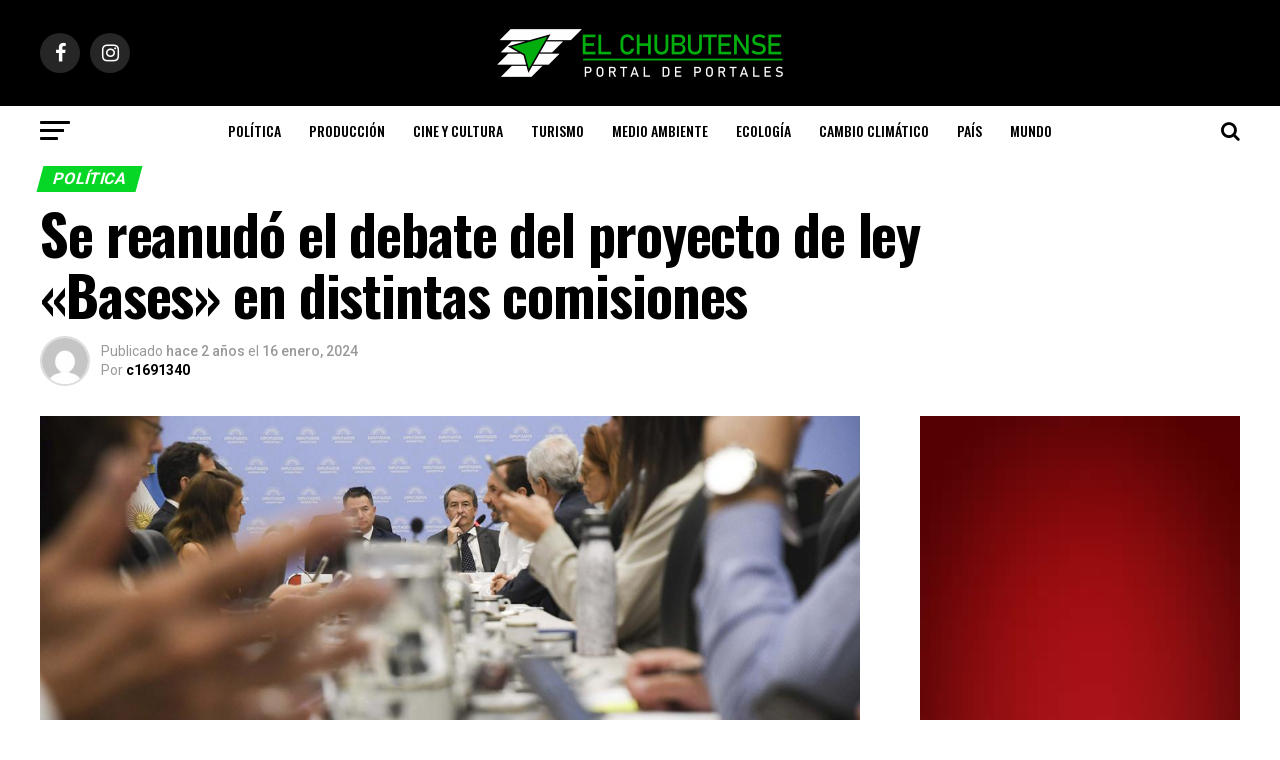

--- FILE ---
content_type: text/html; charset=UTF-8
request_url: https://elchubutense.com.ar/se-reanudo-el-debate-del-proyecto-de-ley-bases-en-distintas-comisiones/
body_size: 27126
content:
<!DOCTYPE html>
<html dir="ltr" lang="es" prefix="og: https://ogp.me/ns#">
<head>
<meta charset="UTF-8" >
<meta name="viewport" id="viewport" content="width=device-width, initial-scale=1.0, maximum-scale=1.0, minimum-scale=1.0, user-scalable=no" />
<link rel="shortcut icon" href="https://elchubutense.com.ar/wp-content/uploads/2020/08/fav.png" /><link rel="pingback" href="https://elchubutense.com.ar/xmlrpc.php" />
<meta property="og:type" content="article" />
					<meta property="og:image" content="https://elchubutense.com.ar/wp-content/uploads/2024/01/65a68ed7844e7_1200-1000x600.jpg" />
		<meta name="twitter:image" content="https://elchubutense.com.ar/wp-content/uploads/2024/01/65a68ed7844e7_1200-1000x600.jpg" />
	<meta property="og:url" content="https://elchubutense.com.ar/se-reanudo-el-debate-del-proyecto-de-ley-bases-en-distintas-comisiones/" />
<meta property="og:title" content="Se reanudó el debate del proyecto de ley «Bases» en distintas comisiones" />
<meta property="og:description" content="Analizan los artículos referidos a lo económico y lo fiscal. El lunes el oficialismo en la Cámara baja y los tres bloques del PRO, la UCR y Hacemos Coalición Federal incrementaron el diálogo en la búsqueda de consensos.&nbsp; Comisión en vivo VER VIDEO&nbsp; El plenario de comisiones de la Cámara de Diputados retomó el debate [&hellip;]" />
<meta name="twitter:card" content="summary">
<meta name="twitter:url" content="https://elchubutense.com.ar/se-reanudo-el-debate-del-proyecto-de-ley-bases-en-distintas-comisiones/">
<meta name="twitter:title" content="Se reanudó el debate del proyecto de ley «Bases» en distintas comisiones">
<meta name="twitter:description" content="Analizan los artículos referidos a lo económico y lo fiscal. El lunes el oficialismo en la Cámara baja y los tres bloques del PRO, la UCR y Hacemos Coalición Federal incrementaron el diálogo en la búsqueda de consensos.&nbsp; Comisión en vivo VER VIDEO&nbsp; El plenario de comisiones de la Cámara de Diputados retomó el debate [&hellip;]">
<title>Se reanudó el debate del proyecto de ley «Bases» en distintas comisiones - El Chubutense</title>

		<!-- All in One SEO 4.9.3 - aioseo.com -->
	<meta name="description" content="Analizan los artículos referidos a lo económico y lo fiscal. El lunes el oficialismo en la Cámara baja y los tres bloques del PRO, la UCR y Hacemos Coalición Federal incrementaron el diálogo en la búsqueda de consensos. Comisión en vivo VER VIDEO El plenario de comisiones de la Cámara de Diputados retomó el debate" />
	<meta name="robots" content="max-image-preview:large" />
	<meta name="author" content="c1691340"/>
	<link rel="canonical" href="https://elchubutense.com.ar/se-reanudo-el-debate-del-proyecto-de-ley-bases-en-distintas-comisiones/" />
	<meta name="generator" content="All in One SEO (AIOSEO) 4.9.3" />
		<meta property="og:locale" content="es_ES" />
		<meta property="og:site_name" content="El Chubutense - Portal de Portales" />
		<meta property="og:type" content="article" />
		<meta property="og:title" content="Se reanudó el debate del proyecto de ley «Bases» en distintas comisiones - El Chubutense" />
		<meta property="og:description" content="Analizan los artículos referidos a lo económico y lo fiscal. El lunes el oficialismo en la Cámara baja y los tres bloques del PRO, la UCR y Hacemos Coalición Federal incrementaron el diálogo en la búsqueda de consensos. Comisión en vivo VER VIDEO El plenario de comisiones de la Cámara de Diputados retomó el debate" />
		<meta property="og:url" content="https://elchubutense.com.ar/se-reanudo-el-debate-del-proyecto-de-ley-bases-en-distintas-comisiones/" />
		<meta property="article:published_time" content="2024-01-16T14:58:31+00:00" />
		<meta property="article:modified_time" content="2024-01-16T15:04:57+00:00" />
		<meta name="twitter:card" content="summary_large_image" />
		<meta name="twitter:title" content="Se reanudó el debate del proyecto de ley «Bases» en distintas comisiones - El Chubutense" />
		<meta name="twitter:description" content="Analizan los artículos referidos a lo económico y lo fiscal. El lunes el oficialismo en la Cámara baja y los tres bloques del PRO, la UCR y Hacemos Coalición Federal incrementaron el diálogo en la búsqueda de consensos. Comisión en vivo VER VIDEO El plenario de comisiones de la Cámara de Diputados retomó el debate" />
		<script type="application/ld+json" class="aioseo-schema">
			{"@context":"https:\/\/schema.org","@graph":[{"@type":"BlogPosting","@id":"https:\/\/elchubutense.com.ar\/se-reanudo-el-debate-del-proyecto-de-ley-bases-en-distintas-comisiones\/#blogposting","name":"Se reanud\u00f3 el debate del proyecto de ley \u00abBases\u00bb en distintas comisiones - El Chubutense","headline":"Se reanud\u00f3 el debate del proyecto de ley \u00abBases\u00bb en distintas comisiones","author":{"@id":"https:\/\/elchubutense.com.ar\/author\/c1691340\/#author"},"publisher":{"@id":"https:\/\/elchubutense.com.ar\/#organization"},"image":{"@type":"ImageObject","url":"https:\/\/elchubutense.com.ar\/wp-content\/uploads\/2024\/01\/65a68ed7844e7_1200.jpg","width":1200,"height":675},"datePublished":"2024-01-16T14:58:31-03:00","dateModified":"2024-01-16T15:04:57-03:00","inLanguage":"es-ES","mainEntityOfPage":{"@id":"https:\/\/elchubutense.com.ar\/se-reanudo-el-debate-del-proyecto-de-ley-bases-en-distintas-comisiones\/#webpage"},"isPartOf":{"@id":"https:\/\/elchubutense.com.ar\/se-reanudo-el-debate-del-proyecto-de-ley-bases-en-distintas-comisiones\/#webpage"},"articleSection":"Pol\u00edtica, destacada, ley de bases, V\u00eddeo"},{"@type":"BreadcrumbList","@id":"https:\/\/elchubutense.com.ar\/se-reanudo-el-debate-del-proyecto-de-ley-bases-en-distintas-comisiones\/#breadcrumblist","itemListElement":[{"@type":"ListItem","@id":"https:\/\/elchubutense.com.ar#listItem","position":1,"name":"Home","item":"https:\/\/elchubutense.com.ar","nextItem":{"@type":"ListItem","@id":"https:\/\/elchubutense.com.ar\/category\/politica\/#listItem","name":"Pol\u00edtica"}},{"@type":"ListItem","@id":"https:\/\/elchubutense.com.ar\/category\/politica\/#listItem","position":2,"name":"Pol\u00edtica","item":"https:\/\/elchubutense.com.ar\/category\/politica\/","nextItem":{"@type":"ListItem","@id":"https:\/\/elchubutense.com.ar\/se-reanudo-el-debate-del-proyecto-de-ley-bases-en-distintas-comisiones\/#listItem","name":"Se reanud\u00f3 el debate del proyecto de ley \u00abBases\u00bb en distintas comisiones"},"previousItem":{"@type":"ListItem","@id":"https:\/\/elchubutense.com.ar#listItem","name":"Home"}},{"@type":"ListItem","@id":"https:\/\/elchubutense.com.ar\/se-reanudo-el-debate-del-proyecto-de-ley-bases-en-distintas-comisiones\/#listItem","position":3,"name":"Se reanud\u00f3 el debate del proyecto de ley \u00abBases\u00bb en distintas comisiones","previousItem":{"@type":"ListItem","@id":"https:\/\/elchubutense.com.ar\/category\/politica\/#listItem","name":"Pol\u00edtica"}}]},{"@type":"Organization","@id":"https:\/\/elchubutense.com.ar\/#organization","name":"El Chubutense","description":"Portal de Portales","url":"https:\/\/elchubutense.com.ar\/"},{"@type":"Person","@id":"https:\/\/elchubutense.com.ar\/author\/c1691340\/#author","url":"https:\/\/elchubutense.com.ar\/author\/c1691340\/","name":"c1691340","image":{"@type":"ImageObject","@id":"https:\/\/elchubutense.com.ar\/se-reanudo-el-debate-del-proyecto-de-ley-bases-en-distintas-comisiones\/#authorImage","url":"https:\/\/secure.gravatar.com\/avatar\/187f4351273242dba126557a94943b7fc09747a6927807675620cfa5f9fc9fff?s=96&d=mm&r=g","width":96,"height":96,"caption":"c1691340"}},{"@type":"WebPage","@id":"https:\/\/elchubutense.com.ar\/se-reanudo-el-debate-del-proyecto-de-ley-bases-en-distintas-comisiones\/#webpage","url":"https:\/\/elchubutense.com.ar\/se-reanudo-el-debate-del-proyecto-de-ley-bases-en-distintas-comisiones\/","name":"Se reanud\u00f3 el debate del proyecto de ley \u00abBases\u00bb en distintas comisiones - El Chubutense","description":"Analizan los art\u00edculos referidos a lo econ\u00f3mico y lo fiscal. El lunes el oficialismo en la C\u00e1mara baja y los tres bloques del PRO, la UCR y Hacemos Coalici\u00f3n Federal incrementaron el di\u00e1logo en la b\u00fasqueda de consensos. Comisi\u00f3n en vivo VER VIDEO El plenario de comisiones de la C\u00e1mara de Diputados retom\u00f3 el debate","inLanguage":"es-ES","isPartOf":{"@id":"https:\/\/elchubutense.com.ar\/#website"},"breadcrumb":{"@id":"https:\/\/elchubutense.com.ar\/se-reanudo-el-debate-del-proyecto-de-ley-bases-en-distintas-comisiones\/#breadcrumblist"},"author":{"@id":"https:\/\/elchubutense.com.ar\/author\/c1691340\/#author"},"creator":{"@id":"https:\/\/elchubutense.com.ar\/author\/c1691340\/#author"},"image":{"@type":"ImageObject","url":"https:\/\/elchubutense.com.ar\/wp-content\/uploads\/2024\/01\/65a68ed7844e7_1200.jpg","@id":"https:\/\/elchubutense.com.ar\/se-reanudo-el-debate-del-proyecto-de-ley-bases-en-distintas-comisiones\/#mainImage","width":1200,"height":675},"primaryImageOfPage":{"@id":"https:\/\/elchubutense.com.ar\/se-reanudo-el-debate-del-proyecto-de-ley-bases-en-distintas-comisiones\/#mainImage"},"datePublished":"2024-01-16T14:58:31-03:00","dateModified":"2024-01-16T15:04:57-03:00"},{"@type":"WebSite","@id":"https:\/\/elchubutense.com.ar\/#website","url":"https:\/\/elchubutense.com.ar\/","name":"El Chubutense","description":"Portal de Portales","inLanguage":"es-ES","publisher":{"@id":"https:\/\/elchubutense.com.ar\/#organization"}}]}
		</script>
		<!-- All in One SEO -->

<link rel='dns-prefetch' href='//static.addtoany.com' />
<link rel='dns-prefetch' href='//fonts.googleapis.com' />
<link rel="alternate" type="application/rss+xml" title="El Chubutense &raquo; Feed" href="https://elchubutense.com.ar/feed/" />
<link rel="alternate" type="application/rss+xml" title="El Chubutense &raquo; Feed de los comentarios" href="https://elchubutense.com.ar/comments/feed/" />
<link rel="alternate" type="application/rss+xml" title="El Chubutense &raquo; Comentario Se reanudó el debate del proyecto de ley «Bases» en distintas comisiones del feed" href="https://elchubutense.com.ar/se-reanudo-el-debate-del-proyecto-de-ley-bases-en-distintas-comisiones/feed/" />
<link rel="alternate" title="oEmbed (JSON)" type="application/json+oembed" href="https://elchubutense.com.ar/wp-json/oembed/1.0/embed?url=https%3A%2F%2Felchubutense.com.ar%2Fse-reanudo-el-debate-del-proyecto-de-ley-bases-en-distintas-comisiones%2F" />
<link rel="alternate" title="oEmbed (XML)" type="text/xml+oembed" href="https://elchubutense.com.ar/wp-json/oembed/1.0/embed?url=https%3A%2F%2Felchubutense.com.ar%2Fse-reanudo-el-debate-del-proyecto-de-ley-bases-en-distintas-comisiones%2F&#038;format=xml" />
		<!-- This site uses the Google Analytics by MonsterInsights plugin v9.11.1 - Using Analytics tracking - https://www.monsterinsights.com/ -->
							<script src="//www.googletagmanager.com/gtag/js?id=G-BB4LHEFQP4"  data-cfasync="false" data-wpfc-render="false" type="text/javascript" async></script>
			<script data-cfasync="false" data-wpfc-render="false" type="text/javascript">
				var mi_version = '9.11.1';
				var mi_track_user = true;
				var mi_no_track_reason = '';
								var MonsterInsightsDefaultLocations = {"page_location":"https:\/\/elchubutense.com.ar\/se-reanudo-el-debate-del-proyecto-de-ley-bases-en-distintas-comisiones\/"};
								if ( typeof MonsterInsightsPrivacyGuardFilter === 'function' ) {
					var MonsterInsightsLocations = (typeof MonsterInsightsExcludeQuery === 'object') ? MonsterInsightsPrivacyGuardFilter( MonsterInsightsExcludeQuery ) : MonsterInsightsPrivacyGuardFilter( MonsterInsightsDefaultLocations );
				} else {
					var MonsterInsightsLocations = (typeof MonsterInsightsExcludeQuery === 'object') ? MonsterInsightsExcludeQuery : MonsterInsightsDefaultLocations;
				}

								var disableStrs = [
										'ga-disable-G-BB4LHEFQP4',
									];

				/* Function to detect opted out users */
				function __gtagTrackerIsOptedOut() {
					for (var index = 0; index < disableStrs.length; index++) {
						if (document.cookie.indexOf(disableStrs[index] + '=true') > -1) {
							return true;
						}
					}

					return false;
				}

				/* Disable tracking if the opt-out cookie exists. */
				if (__gtagTrackerIsOptedOut()) {
					for (var index = 0; index < disableStrs.length; index++) {
						window[disableStrs[index]] = true;
					}
				}

				/* Opt-out function */
				function __gtagTrackerOptout() {
					for (var index = 0; index < disableStrs.length; index++) {
						document.cookie = disableStrs[index] + '=true; expires=Thu, 31 Dec 2099 23:59:59 UTC; path=/';
						window[disableStrs[index]] = true;
					}
				}

				if ('undefined' === typeof gaOptout) {
					function gaOptout() {
						__gtagTrackerOptout();
					}
				}
								window.dataLayer = window.dataLayer || [];

				window.MonsterInsightsDualTracker = {
					helpers: {},
					trackers: {},
				};
				if (mi_track_user) {
					function __gtagDataLayer() {
						dataLayer.push(arguments);
					}

					function __gtagTracker(type, name, parameters) {
						if (!parameters) {
							parameters = {};
						}

						if (parameters.send_to) {
							__gtagDataLayer.apply(null, arguments);
							return;
						}

						if (type === 'event') {
														parameters.send_to = monsterinsights_frontend.v4_id;
							var hookName = name;
							if (typeof parameters['event_category'] !== 'undefined') {
								hookName = parameters['event_category'] + ':' + name;
							}

							if (typeof MonsterInsightsDualTracker.trackers[hookName] !== 'undefined') {
								MonsterInsightsDualTracker.trackers[hookName](parameters);
							} else {
								__gtagDataLayer('event', name, parameters);
							}
							
						} else {
							__gtagDataLayer.apply(null, arguments);
						}
					}

					__gtagTracker('js', new Date());
					__gtagTracker('set', {
						'developer_id.dZGIzZG': true,
											});
					if ( MonsterInsightsLocations.page_location ) {
						__gtagTracker('set', MonsterInsightsLocations);
					}
										__gtagTracker('config', 'G-BB4LHEFQP4', {"forceSSL":"true","link_attribution":"true"} );
										window.gtag = __gtagTracker;										(function () {
						/* https://developers.google.com/analytics/devguides/collection/analyticsjs/ */
						/* ga and __gaTracker compatibility shim. */
						var noopfn = function () {
							return null;
						};
						var newtracker = function () {
							return new Tracker();
						};
						var Tracker = function () {
							return null;
						};
						var p = Tracker.prototype;
						p.get = noopfn;
						p.set = noopfn;
						p.send = function () {
							var args = Array.prototype.slice.call(arguments);
							args.unshift('send');
							__gaTracker.apply(null, args);
						};
						var __gaTracker = function () {
							var len = arguments.length;
							if (len === 0) {
								return;
							}
							var f = arguments[len - 1];
							if (typeof f !== 'object' || f === null || typeof f.hitCallback !== 'function') {
								if ('send' === arguments[0]) {
									var hitConverted, hitObject = false, action;
									if ('event' === arguments[1]) {
										if ('undefined' !== typeof arguments[3]) {
											hitObject = {
												'eventAction': arguments[3],
												'eventCategory': arguments[2],
												'eventLabel': arguments[4],
												'value': arguments[5] ? arguments[5] : 1,
											}
										}
									}
									if ('pageview' === arguments[1]) {
										if ('undefined' !== typeof arguments[2]) {
											hitObject = {
												'eventAction': 'page_view',
												'page_path': arguments[2],
											}
										}
									}
									if (typeof arguments[2] === 'object') {
										hitObject = arguments[2];
									}
									if (typeof arguments[5] === 'object') {
										Object.assign(hitObject, arguments[5]);
									}
									if ('undefined' !== typeof arguments[1].hitType) {
										hitObject = arguments[1];
										if ('pageview' === hitObject.hitType) {
											hitObject.eventAction = 'page_view';
										}
									}
									if (hitObject) {
										action = 'timing' === arguments[1].hitType ? 'timing_complete' : hitObject.eventAction;
										hitConverted = mapArgs(hitObject);
										__gtagTracker('event', action, hitConverted);
									}
								}
								return;
							}

							function mapArgs(args) {
								var arg, hit = {};
								var gaMap = {
									'eventCategory': 'event_category',
									'eventAction': 'event_action',
									'eventLabel': 'event_label',
									'eventValue': 'event_value',
									'nonInteraction': 'non_interaction',
									'timingCategory': 'event_category',
									'timingVar': 'name',
									'timingValue': 'value',
									'timingLabel': 'event_label',
									'page': 'page_path',
									'location': 'page_location',
									'title': 'page_title',
									'referrer' : 'page_referrer',
								};
								for (arg in args) {
																		if (!(!args.hasOwnProperty(arg) || !gaMap.hasOwnProperty(arg))) {
										hit[gaMap[arg]] = args[arg];
									} else {
										hit[arg] = args[arg];
									}
								}
								return hit;
							}

							try {
								f.hitCallback();
							} catch (ex) {
							}
						};
						__gaTracker.create = newtracker;
						__gaTracker.getByName = newtracker;
						__gaTracker.getAll = function () {
							return [];
						};
						__gaTracker.remove = noopfn;
						__gaTracker.loaded = true;
						window['__gaTracker'] = __gaTracker;
					})();
									} else {
										console.log("");
					(function () {
						function __gtagTracker() {
							return null;
						}

						window['__gtagTracker'] = __gtagTracker;
						window['gtag'] = __gtagTracker;
					})();
									}
			</script>
							<!-- / Google Analytics by MonsterInsights -->
		<style id='wp-img-auto-sizes-contain-inline-css' type='text/css'>
img:is([sizes=auto i],[sizes^="auto," i]){contain-intrinsic-size:3000px 1500px}
/*# sourceURL=wp-img-auto-sizes-contain-inline-css */
</style>
<style id='wp-block-heading-inline-css' type='text/css'>
h1:where(.wp-block-heading).has-background,h2:where(.wp-block-heading).has-background,h3:where(.wp-block-heading).has-background,h4:where(.wp-block-heading).has-background,h5:where(.wp-block-heading).has-background,h6:where(.wp-block-heading).has-background{padding:1.25em 2.375em}h1.has-text-align-left[style*=writing-mode]:where([style*=vertical-lr]),h1.has-text-align-right[style*=writing-mode]:where([style*=vertical-rl]),h2.has-text-align-left[style*=writing-mode]:where([style*=vertical-lr]),h2.has-text-align-right[style*=writing-mode]:where([style*=vertical-rl]),h3.has-text-align-left[style*=writing-mode]:where([style*=vertical-lr]),h3.has-text-align-right[style*=writing-mode]:where([style*=vertical-rl]),h4.has-text-align-left[style*=writing-mode]:where([style*=vertical-lr]),h4.has-text-align-right[style*=writing-mode]:where([style*=vertical-rl]),h5.has-text-align-left[style*=writing-mode]:where([style*=vertical-lr]),h5.has-text-align-right[style*=writing-mode]:where([style*=vertical-rl]),h6.has-text-align-left[style*=writing-mode]:where([style*=vertical-lr]),h6.has-text-align-right[style*=writing-mode]:where([style*=vertical-rl]){rotate:180deg}
/*# sourceURL=https://elchubutense.com.ar/wp-includes/blocks/heading/style.min.css */
</style>
<style id='wp-block-paragraph-inline-css' type='text/css'>
.is-small-text{font-size:.875em}.is-regular-text{font-size:1em}.is-large-text{font-size:2.25em}.is-larger-text{font-size:3em}.has-drop-cap:not(:focus):first-letter{float:left;font-size:8.4em;font-style:normal;font-weight:100;line-height:.68;margin:.05em .1em 0 0;text-transform:uppercase}body.rtl .has-drop-cap:not(:focus):first-letter{float:none;margin-left:.1em}p.has-drop-cap.has-background{overflow:hidden}:root :where(p.has-background){padding:1.25em 2.375em}:where(p.has-text-color:not(.has-link-color)) a{color:inherit}p.has-text-align-left[style*="writing-mode:vertical-lr"],p.has-text-align-right[style*="writing-mode:vertical-rl"]{rotate:180deg}
/*# sourceURL=https://elchubutense.com.ar/wp-includes/blocks/paragraph/style.min.css */
</style>
<style id='wp-emoji-styles-inline-css' type='text/css'>

	img.wp-smiley, img.emoji {
		display: inline !important;
		border: none !important;
		box-shadow: none !important;
		height: 1em !important;
		width: 1em !important;
		margin: 0 0.07em !important;
		vertical-align: -0.1em !important;
		background: none !important;
		padding: 0 !important;
	}
/*# sourceURL=wp-emoji-styles-inline-css */
</style>
<style id='wp-block-library-inline-css' type='text/css'>
:root{--wp-block-synced-color:#7a00df;--wp-block-synced-color--rgb:122,0,223;--wp-bound-block-color:var(--wp-block-synced-color);--wp-editor-canvas-background:#ddd;--wp-admin-theme-color:#007cba;--wp-admin-theme-color--rgb:0,124,186;--wp-admin-theme-color-darker-10:#006ba1;--wp-admin-theme-color-darker-10--rgb:0,107,160.5;--wp-admin-theme-color-darker-20:#005a87;--wp-admin-theme-color-darker-20--rgb:0,90,135;--wp-admin-border-width-focus:2px}@media (min-resolution:192dpi){:root{--wp-admin-border-width-focus:1.5px}}.wp-element-button{cursor:pointer}:root .has-very-light-gray-background-color{background-color:#eee}:root .has-very-dark-gray-background-color{background-color:#313131}:root .has-very-light-gray-color{color:#eee}:root .has-very-dark-gray-color{color:#313131}:root .has-vivid-green-cyan-to-vivid-cyan-blue-gradient-background{background:linear-gradient(135deg,#00d084,#0693e3)}:root .has-purple-crush-gradient-background{background:linear-gradient(135deg,#34e2e4,#4721fb 50%,#ab1dfe)}:root .has-hazy-dawn-gradient-background{background:linear-gradient(135deg,#faaca8,#dad0ec)}:root .has-subdued-olive-gradient-background{background:linear-gradient(135deg,#fafae1,#67a671)}:root .has-atomic-cream-gradient-background{background:linear-gradient(135deg,#fdd79a,#004a59)}:root .has-nightshade-gradient-background{background:linear-gradient(135deg,#330968,#31cdcf)}:root .has-midnight-gradient-background{background:linear-gradient(135deg,#020381,#2874fc)}:root{--wp--preset--font-size--normal:16px;--wp--preset--font-size--huge:42px}.has-regular-font-size{font-size:1em}.has-larger-font-size{font-size:2.625em}.has-normal-font-size{font-size:var(--wp--preset--font-size--normal)}.has-huge-font-size{font-size:var(--wp--preset--font-size--huge)}.has-text-align-center{text-align:center}.has-text-align-left{text-align:left}.has-text-align-right{text-align:right}.has-fit-text{white-space:nowrap!important}#end-resizable-editor-section{display:none}.aligncenter{clear:both}.items-justified-left{justify-content:flex-start}.items-justified-center{justify-content:center}.items-justified-right{justify-content:flex-end}.items-justified-space-between{justify-content:space-between}.screen-reader-text{border:0;clip-path:inset(50%);height:1px;margin:-1px;overflow:hidden;padding:0;position:absolute;width:1px;word-wrap:normal!important}.screen-reader-text:focus{background-color:#ddd;clip-path:none;color:#444;display:block;font-size:1em;height:auto;left:5px;line-height:normal;padding:15px 23px 14px;text-decoration:none;top:5px;width:auto;z-index:100000}html :where(.has-border-color){border-style:solid}html :where([style*=border-top-color]){border-top-style:solid}html :where([style*=border-right-color]){border-right-style:solid}html :where([style*=border-bottom-color]){border-bottom-style:solid}html :where([style*=border-left-color]){border-left-style:solid}html :where([style*=border-width]){border-style:solid}html :where([style*=border-top-width]){border-top-style:solid}html :where([style*=border-right-width]){border-right-style:solid}html :where([style*=border-bottom-width]){border-bottom-style:solid}html :where([style*=border-left-width]){border-left-style:solid}html :where(img[class*=wp-image-]){height:auto;max-width:100%}:where(figure){margin:0 0 1em}html :where(.is-position-sticky){--wp-admin--admin-bar--position-offset:var(--wp-admin--admin-bar--height,0px)}@media screen and (max-width:600px){html :where(.is-position-sticky){--wp-admin--admin-bar--position-offset:0px}}

/*# sourceURL=wp-block-library-inline-css */
</style><style id='wp-block-image-inline-css' type='text/css'>
.wp-block-image>a,.wp-block-image>figure>a{display:inline-block}.wp-block-image img{box-sizing:border-box;height:auto;max-width:100%;vertical-align:bottom}@media not (prefers-reduced-motion){.wp-block-image img.hide{visibility:hidden}.wp-block-image img.show{animation:show-content-image .4s}}.wp-block-image[style*=border-radius] img,.wp-block-image[style*=border-radius]>a{border-radius:inherit}.wp-block-image.has-custom-border img{box-sizing:border-box}.wp-block-image.aligncenter{text-align:center}.wp-block-image.alignfull>a,.wp-block-image.alignwide>a{width:100%}.wp-block-image.alignfull img,.wp-block-image.alignwide img{height:auto;width:100%}.wp-block-image .aligncenter,.wp-block-image .alignleft,.wp-block-image .alignright,.wp-block-image.aligncenter,.wp-block-image.alignleft,.wp-block-image.alignright{display:table}.wp-block-image .aligncenter>figcaption,.wp-block-image .alignleft>figcaption,.wp-block-image .alignright>figcaption,.wp-block-image.aligncenter>figcaption,.wp-block-image.alignleft>figcaption,.wp-block-image.alignright>figcaption{caption-side:bottom;display:table-caption}.wp-block-image .alignleft{float:left;margin:.5em 1em .5em 0}.wp-block-image .alignright{float:right;margin:.5em 0 .5em 1em}.wp-block-image .aligncenter{margin-left:auto;margin-right:auto}.wp-block-image :where(figcaption){margin-bottom:1em;margin-top:.5em}.wp-block-image.is-style-circle-mask img{border-radius:9999px}@supports ((-webkit-mask-image:none) or (mask-image:none)) or (-webkit-mask-image:none){.wp-block-image.is-style-circle-mask img{border-radius:0;-webkit-mask-image:url('data:image/svg+xml;utf8,<svg viewBox="0 0 100 100" xmlns="http://www.w3.org/2000/svg"><circle cx="50" cy="50" r="50"/></svg>');mask-image:url('data:image/svg+xml;utf8,<svg viewBox="0 0 100 100" xmlns="http://www.w3.org/2000/svg"><circle cx="50" cy="50" r="50"/></svg>');mask-mode:alpha;-webkit-mask-position:center;mask-position:center;-webkit-mask-repeat:no-repeat;mask-repeat:no-repeat;-webkit-mask-size:contain;mask-size:contain}}:root :where(.wp-block-image.is-style-rounded img,.wp-block-image .is-style-rounded img){border-radius:9999px}.wp-block-image figure{margin:0}.wp-lightbox-container{display:flex;flex-direction:column;position:relative}.wp-lightbox-container img{cursor:zoom-in}.wp-lightbox-container img:hover+button{opacity:1}.wp-lightbox-container button{align-items:center;backdrop-filter:blur(16px) saturate(180%);background-color:#5a5a5a40;border:none;border-radius:4px;cursor:zoom-in;display:flex;height:20px;justify-content:center;opacity:0;padding:0;position:absolute;right:16px;text-align:center;top:16px;width:20px;z-index:100}@media not (prefers-reduced-motion){.wp-lightbox-container button{transition:opacity .2s ease}}.wp-lightbox-container button:focus-visible{outline:3px auto #5a5a5a40;outline:3px auto -webkit-focus-ring-color;outline-offset:3px}.wp-lightbox-container button:hover{cursor:pointer;opacity:1}.wp-lightbox-container button:focus{opacity:1}.wp-lightbox-container button:focus,.wp-lightbox-container button:hover,.wp-lightbox-container button:not(:hover):not(:active):not(.has-background){background-color:#5a5a5a40;border:none}.wp-lightbox-overlay{box-sizing:border-box;cursor:zoom-out;height:100vh;left:0;overflow:hidden;position:fixed;top:0;visibility:hidden;width:100%;z-index:100000}.wp-lightbox-overlay .close-button{align-items:center;cursor:pointer;display:flex;justify-content:center;min-height:40px;min-width:40px;padding:0;position:absolute;right:calc(env(safe-area-inset-right) + 16px);top:calc(env(safe-area-inset-top) + 16px);z-index:5000000}.wp-lightbox-overlay .close-button:focus,.wp-lightbox-overlay .close-button:hover,.wp-lightbox-overlay .close-button:not(:hover):not(:active):not(.has-background){background:none;border:none}.wp-lightbox-overlay .lightbox-image-container{height:var(--wp--lightbox-container-height);left:50%;overflow:hidden;position:absolute;top:50%;transform:translate(-50%,-50%);transform-origin:top left;width:var(--wp--lightbox-container-width);z-index:9999999999}.wp-lightbox-overlay .wp-block-image{align-items:center;box-sizing:border-box;display:flex;height:100%;justify-content:center;margin:0;position:relative;transform-origin:0 0;width:100%;z-index:3000000}.wp-lightbox-overlay .wp-block-image img{height:var(--wp--lightbox-image-height);min-height:var(--wp--lightbox-image-height);min-width:var(--wp--lightbox-image-width);width:var(--wp--lightbox-image-width)}.wp-lightbox-overlay .wp-block-image figcaption{display:none}.wp-lightbox-overlay button{background:none;border:none}.wp-lightbox-overlay .scrim{background-color:#fff;height:100%;opacity:.9;position:absolute;width:100%;z-index:2000000}.wp-lightbox-overlay.active{visibility:visible}@media not (prefers-reduced-motion){.wp-lightbox-overlay.active{animation:turn-on-visibility .25s both}.wp-lightbox-overlay.active img{animation:turn-on-visibility .35s both}.wp-lightbox-overlay.show-closing-animation:not(.active){animation:turn-off-visibility .35s both}.wp-lightbox-overlay.show-closing-animation:not(.active) img{animation:turn-off-visibility .25s both}.wp-lightbox-overlay.zoom.active{animation:none;opacity:1;visibility:visible}.wp-lightbox-overlay.zoom.active .lightbox-image-container{animation:lightbox-zoom-in .4s}.wp-lightbox-overlay.zoom.active .lightbox-image-container img{animation:none}.wp-lightbox-overlay.zoom.active .scrim{animation:turn-on-visibility .4s forwards}.wp-lightbox-overlay.zoom.show-closing-animation:not(.active){animation:none}.wp-lightbox-overlay.zoom.show-closing-animation:not(.active) .lightbox-image-container{animation:lightbox-zoom-out .4s}.wp-lightbox-overlay.zoom.show-closing-animation:not(.active) .lightbox-image-container img{animation:none}.wp-lightbox-overlay.zoom.show-closing-animation:not(.active) .scrim{animation:turn-off-visibility .4s forwards}}@keyframes show-content-image{0%{visibility:hidden}99%{visibility:hidden}to{visibility:visible}}@keyframes turn-on-visibility{0%{opacity:0}to{opacity:1}}@keyframes turn-off-visibility{0%{opacity:1;visibility:visible}99%{opacity:0;visibility:visible}to{opacity:0;visibility:hidden}}@keyframes lightbox-zoom-in{0%{transform:translate(calc((-100vw + var(--wp--lightbox-scrollbar-width))/2 + var(--wp--lightbox-initial-left-position)),calc(-50vh + var(--wp--lightbox-initial-top-position))) scale(var(--wp--lightbox-scale))}to{transform:translate(-50%,-50%) scale(1)}}@keyframes lightbox-zoom-out{0%{transform:translate(-50%,-50%) scale(1);visibility:visible}99%{visibility:visible}to{transform:translate(calc((-100vw + var(--wp--lightbox-scrollbar-width))/2 + var(--wp--lightbox-initial-left-position)),calc(-50vh + var(--wp--lightbox-initial-top-position))) scale(var(--wp--lightbox-scale));visibility:hidden}}
/*# sourceURL=https://elchubutense.com.ar/wp-includes/blocks/image/style.min.css */
</style>
<style id='wp-block-video-inline-css' type='text/css'>
.wp-block-video{box-sizing:border-box}.wp-block-video video{height:auto;vertical-align:middle;width:100%}@supports (position:sticky){.wp-block-video [poster]{object-fit:cover}}.wp-block-video.aligncenter{text-align:center}.wp-block-video :where(figcaption){margin-bottom:1em;margin-top:.5em}
/*# sourceURL=https://elchubutense.com.ar/wp-includes/blocks/video/style.min.css */
</style>
<style id='wp-block-embed-inline-css' type='text/css'>
.wp-block-embed.alignleft,.wp-block-embed.alignright,.wp-block[data-align=left]>[data-type="core/embed"],.wp-block[data-align=right]>[data-type="core/embed"]{max-width:360px;width:100%}.wp-block-embed.alignleft .wp-block-embed__wrapper,.wp-block-embed.alignright .wp-block-embed__wrapper,.wp-block[data-align=left]>[data-type="core/embed"] .wp-block-embed__wrapper,.wp-block[data-align=right]>[data-type="core/embed"] .wp-block-embed__wrapper{min-width:280px}.wp-block-cover .wp-block-embed{min-height:240px;min-width:320px}.wp-block-embed{overflow-wrap:break-word}.wp-block-embed :where(figcaption){margin-bottom:1em;margin-top:.5em}.wp-block-embed iframe{max-width:100%}.wp-block-embed__wrapper{position:relative}.wp-embed-responsive .wp-has-aspect-ratio .wp-block-embed__wrapper:before{content:"";display:block;padding-top:50%}.wp-embed-responsive .wp-has-aspect-ratio iframe{bottom:0;height:100%;left:0;position:absolute;right:0;top:0;width:100%}.wp-embed-responsive .wp-embed-aspect-21-9 .wp-block-embed__wrapper:before{padding-top:42.85%}.wp-embed-responsive .wp-embed-aspect-18-9 .wp-block-embed__wrapper:before{padding-top:50%}.wp-embed-responsive .wp-embed-aspect-16-9 .wp-block-embed__wrapper:before{padding-top:56.25%}.wp-embed-responsive .wp-embed-aspect-4-3 .wp-block-embed__wrapper:before{padding-top:75%}.wp-embed-responsive .wp-embed-aspect-1-1 .wp-block-embed__wrapper:before{padding-top:100%}.wp-embed-responsive .wp-embed-aspect-9-16 .wp-block-embed__wrapper:before{padding-top:177.77%}.wp-embed-responsive .wp-embed-aspect-1-2 .wp-block-embed__wrapper:before{padding-top:200%}
/*# sourceURL=https://elchubutense.com.ar/wp-includes/blocks/embed/style.min.css */
</style>
<style id='global-styles-inline-css' type='text/css'>
:root{--wp--preset--aspect-ratio--square: 1;--wp--preset--aspect-ratio--4-3: 4/3;--wp--preset--aspect-ratio--3-4: 3/4;--wp--preset--aspect-ratio--3-2: 3/2;--wp--preset--aspect-ratio--2-3: 2/3;--wp--preset--aspect-ratio--16-9: 16/9;--wp--preset--aspect-ratio--9-16: 9/16;--wp--preset--color--black: #000000;--wp--preset--color--cyan-bluish-gray: #abb8c3;--wp--preset--color--white: #ffffff;--wp--preset--color--pale-pink: #f78da7;--wp--preset--color--vivid-red: #cf2e2e;--wp--preset--color--luminous-vivid-orange: #ff6900;--wp--preset--color--luminous-vivid-amber: #fcb900;--wp--preset--color--light-green-cyan: #7bdcb5;--wp--preset--color--vivid-green-cyan: #00d084;--wp--preset--color--pale-cyan-blue: #8ed1fc;--wp--preset--color--vivid-cyan-blue: #0693e3;--wp--preset--color--vivid-purple: #9b51e0;--wp--preset--color--: #444;--wp--preset--gradient--vivid-cyan-blue-to-vivid-purple: linear-gradient(135deg,rgb(6,147,227) 0%,rgb(155,81,224) 100%);--wp--preset--gradient--light-green-cyan-to-vivid-green-cyan: linear-gradient(135deg,rgb(122,220,180) 0%,rgb(0,208,130) 100%);--wp--preset--gradient--luminous-vivid-amber-to-luminous-vivid-orange: linear-gradient(135deg,rgb(252,185,0) 0%,rgb(255,105,0) 100%);--wp--preset--gradient--luminous-vivid-orange-to-vivid-red: linear-gradient(135deg,rgb(255,105,0) 0%,rgb(207,46,46) 100%);--wp--preset--gradient--very-light-gray-to-cyan-bluish-gray: linear-gradient(135deg,rgb(238,238,238) 0%,rgb(169,184,195) 100%);--wp--preset--gradient--cool-to-warm-spectrum: linear-gradient(135deg,rgb(74,234,220) 0%,rgb(151,120,209) 20%,rgb(207,42,186) 40%,rgb(238,44,130) 60%,rgb(251,105,98) 80%,rgb(254,248,76) 100%);--wp--preset--gradient--blush-light-purple: linear-gradient(135deg,rgb(255,206,236) 0%,rgb(152,150,240) 100%);--wp--preset--gradient--blush-bordeaux: linear-gradient(135deg,rgb(254,205,165) 0%,rgb(254,45,45) 50%,rgb(107,0,62) 100%);--wp--preset--gradient--luminous-dusk: linear-gradient(135deg,rgb(255,203,112) 0%,rgb(199,81,192) 50%,rgb(65,88,208) 100%);--wp--preset--gradient--pale-ocean: linear-gradient(135deg,rgb(255,245,203) 0%,rgb(182,227,212) 50%,rgb(51,167,181) 100%);--wp--preset--gradient--electric-grass: linear-gradient(135deg,rgb(202,248,128) 0%,rgb(113,206,126) 100%);--wp--preset--gradient--midnight: linear-gradient(135deg,rgb(2,3,129) 0%,rgb(40,116,252) 100%);--wp--preset--font-size--small: 13px;--wp--preset--font-size--medium: 20px;--wp--preset--font-size--large: 36px;--wp--preset--font-size--x-large: 42px;--wp--preset--spacing--20: 0.44rem;--wp--preset--spacing--30: 0.67rem;--wp--preset--spacing--40: 1rem;--wp--preset--spacing--50: 1.5rem;--wp--preset--spacing--60: 2.25rem;--wp--preset--spacing--70: 3.38rem;--wp--preset--spacing--80: 5.06rem;--wp--preset--shadow--natural: 6px 6px 9px rgba(0, 0, 0, 0.2);--wp--preset--shadow--deep: 12px 12px 50px rgba(0, 0, 0, 0.4);--wp--preset--shadow--sharp: 6px 6px 0px rgba(0, 0, 0, 0.2);--wp--preset--shadow--outlined: 6px 6px 0px -3px rgb(255, 255, 255), 6px 6px rgb(0, 0, 0);--wp--preset--shadow--crisp: 6px 6px 0px rgb(0, 0, 0);}:where(.is-layout-flex){gap: 0.5em;}:where(.is-layout-grid){gap: 0.5em;}body .is-layout-flex{display: flex;}.is-layout-flex{flex-wrap: wrap;align-items: center;}.is-layout-flex > :is(*, div){margin: 0;}body .is-layout-grid{display: grid;}.is-layout-grid > :is(*, div){margin: 0;}:where(.wp-block-columns.is-layout-flex){gap: 2em;}:where(.wp-block-columns.is-layout-grid){gap: 2em;}:where(.wp-block-post-template.is-layout-flex){gap: 1.25em;}:where(.wp-block-post-template.is-layout-grid){gap: 1.25em;}.has-black-color{color: var(--wp--preset--color--black) !important;}.has-cyan-bluish-gray-color{color: var(--wp--preset--color--cyan-bluish-gray) !important;}.has-white-color{color: var(--wp--preset--color--white) !important;}.has-pale-pink-color{color: var(--wp--preset--color--pale-pink) !important;}.has-vivid-red-color{color: var(--wp--preset--color--vivid-red) !important;}.has-luminous-vivid-orange-color{color: var(--wp--preset--color--luminous-vivid-orange) !important;}.has-luminous-vivid-amber-color{color: var(--wp--preset--color--luminous-vivid-amber) !important;}.has-light-green-cyan-color{color: var(--wp--preset--color--light-green-cyan) !important;}.has-vivid-green-cyan-color{color: var(--wp--preset--color--vivid-green-cyan) !important;}.has-pale-cyan-blue-color{color: var(--wp--preset--color--pale-cyan-blue) !important;}.has-vivid-cyan-blue-color{color: var(--wp--preset--color--vivid-cyan-blue) !important;}.has-vivid-purple-color{color: var(--wp--preset--color--vivid-purple) !important;}.has-black-background-color{background-color: var(--wp--preset--color--black) !important;}.has-cyan-bluish-gray-background-color{background-color: var(--wp--preset--color--cyan-bluish-gray) !important;}.has-white-background-color{background-color: var(--wp--preset--color--white) !important;}.has-pale-pink-background-color{background-color: var(--wp--preset--color--pale-pink) !important;}.has-vivid-red-background-color{background-color: var(--wp--preset--color--vivid-red) !important;}.has-luminous-vivid-orange-background-color{background-color: var(--wp--preset--color--luminous-vivid-orange) !important;}.has-luminous-vivid-amber-background-color{background-color: var(--wp--preset--color--luminous-vivid-amber) !important;}.has-light-green-cyan-background-color{background-color: var(--wp--preset--color--light-green-cyan) !important;}.has-vivid-green-cyan-background-color{background-color: var(--wp--preset--color--vivid-green-cyan) !important;}.has-pale-cyan-blue-background-color{background-color: var(--wp--preset--color--pale-cyan-blue) !important;}.has-vivid-cyan-blue-background-color{background-color: var(--wp--preset--color--vivid-cyan-blue) !important;}.has-vivid-purple-background-color{background-color: var(--wp--preset--color--vivid-purple) !important;}.has-black-border-color{border-color: var(--wp--preset--color--black) !important;}.has-cyan-bluish-gray-border-color{border-color: var(--wp--preset--color--cyan-bluish-gray) !important;}.has-white-border-color{border-color: var(--wp--preset--color--white) !important;}.has-pale-pink-border-color{border-color: var(--wp--preset--color--pale-pink) !important;}.has-vivid-red-border-color{border-color: var(--wp--preset--color--vivid-red) !important;}.has-luminous-vivid-orange-border-color{border-color: var(--wp--preset--color--luminous-vivid-orange) !important;}.has-luminous-vivid-amber-border-color{border-color: var(--wp--preset--color--luminous-vivid-amber) !important;}.has-light-green-cyan-border-color{border-color: var(--wp--preset--color--light-green-cyan) !important;}.has-vivid-green-cyan-border-color{border-color: var(--wp--preset--color--vivid-green-cyan) !important;}.has-pale-cyan-blue-border-color{border-color: var(--wp--preset--color--pale-cyan-blue) !important;}.has-vivid-cyan-blue-border-color{border-color: var(--wp--preset--color--vivid-cyan-blue) !important;}.has-vivid-purple-border-color{border-color: var(--wp--preset--color--vivid-purple) !important;}.has-vivid-cyan-blue-to-vivid-purple-gradient-background{background: var(--wp--preset--gradient--vivid-cyan-blue-to-vivid-purple) !important;}.has-light-green-cyan-to-vivid-green-cyan-gradient-background{background: var(--wp--preset--gradient--light-green-cyan-to-vivid-green-cyan) !important;}.has-luminous-vivid-amber-to-luminous-vivid-orange-gradient-background{background: var(--wp--preset--gradient--luminous-vivid-amber-to-luminous-vivid-orange) !important;}.has-luminous-vivid-orange-to-vivid-red-gradient-background{background: var(--wp--preset--gradient--luminous-vivid-orange-to-vivid-red) !important;}.has-very-light-gray-to-cyan-bluish-gray-gradient-background{background: var(--wp--preset--gradient--very-light-gray-to-cyan-bluish-gray) !important;}.has-cool-to-warm-spectrum-gradient-background{background: var(--wp--preset--gradient--cool-to-warm-spectrum) !important;}.has-blush-light-purple-gradient-background{background: var(--wp--preset--gradient--blush-light-purple) !important;}.has-blush-bordeaux-gradient-background{background: var(--wp--preset--gradient--blush-bordeaux) !important;}.has-luminous-dusk-gradient-background{background: var(--wp--preset--gradient--luminous-dusk) !important;}.has-pale-ocean-gradient-background{background: var(--wp--preset--gradient--pale-ocean) !important;}.has-electric-grass-gradient-background{background: var(--wp--preset--gradient--electric-grass) !important;}.has-midnight-gradient-background{background: var(--wp--preset--gradient--midnight) !important;}.has-small-font-size{font-size: var(--wp--preset--font-size--small) !important;}.has-medium-font-size{font-size: var(--wp--preset--font-size--medium) !important;}.has-large-font-size{font-size: var(--wp--preset--font-size--large) !important;}.has-x-large-font-size{font-size: var(--wp--preset--font-size--x-large) !important;}
/*# sourceURL=global-styles-inline-css */
</style>

<style id='classic-theme-styles-inline-css' type='text/css'>
/*! This file is auto-generated */
.wp-block-button__link{color:#fff;background-color:#32373c;border-radius:9999px;box-shadow:none;text-decoration:none;padding:calc(.667em + 2px) calc(1.333em + 2px);font-size:1.125em}.wp-block-file__button{background:#32373c;color:#fff;text-decoration:none}
/*# sourceURL=/wp-includes/css/classic-themes.min.css */
</style>
<link rel='stylesheet' id='mvp-custom-style-css' href='https://elchubutense.com.ar/wp-content/themes/zox-news/style.css?ver=6.9' type='text/css' media='all' />
<style id='mvp-custom-style-inline-css' type='text/css'>


#mvp-wallpaper {
	background: url() no-repeat 50% 0;
	}

#mvp-foot-copy a {
	color: #06d625;
	}

#mvp-content-main p a,
.mvp-post-add-main p a {
	box-shadow: inset 0 -4px 0 #06d625;
	}

#mvp-content-main p a:hover,
.mvp-post-add-main p a:hover {
	background: #06d625;
	}

a,
a:visited,
.post-info-name a,
.woocommerce .woocommerce-breadcrumb a {
	color: #06d625;
	}

#mvp-side-wrap a:hover {
	color: #06d625;
	}

.mvp-fly-top:hover,
.mvp-vid-box-wrap,
ul.mvp-soc-mob-list li.mvp-soc-mob-com {
	background: #06d625;
	}

nav.mvp-fly-nav-menu ul li.menu-item-has-children:after,
.mvp-feat1-left-wrap span.mvp-cd-cat,
.mvp-widget-feat1-top-story span.mvp-cd-cat,
.mvp-widget-feat2-left-cont span.mvp-cd-cat,
.mvp-widget-dark-feat span.mvp-cd-cat,
.mvp-widget-dark-sub span.mvp-cd-cat,
.mvp-vid-wide-text span.mvp-cd-cat,
.mvp-feat2-top-text span.mvp-cd-cat,
.mvp-feat3-main-story span.mvp-cd-cat,
.mvp-feat3-sub-text span.mvp-cd-cat,
.mvp-feat4-main-text span.mvp-cd-cat,
.woocommerce-message:before,
.woocommerce-info:before,
.woocommerce-message:before {
	color: #06d625;
	}

#searchform input,
.mvp-authors-name {
	border-bottom: 1px solid #06d625;
	}

.mvp-fly-top:hover {
	border-top: 1px solid #06d625;
	border-left: 1px solid #06d625;
	border-bottom: 1px solid #06d625;
	}

.woocommerce .widget_price_filter .ui-slider .ui-slider-handle,
.woocommerce #respond input#submit.alt,
.woocommerce a.button.alt,
.woocommerce button.button.alt,
.woocommerce input.button.alt,
.woocommerce #respond input#submit.alt:hover,
.woocommerce a.button.alt:hover,
.woocommerce button.button.alt:hover,
.woocommerce input.button.alt:hover {
	background-color: #06d625;
	}

.woocommerce-error,
.woocommerce-info,
.woocommerce-message {
	border-top-color: #06d625;
	}

ul.mvp-feat1-list-buts li.active span.mvp-feat1-list-but,
span.mvp-widget-home-title,
span.mvp-post-cat,
span.mvp-feat1-pop-head {
	background: #06d625;
	}

.woocommerce span.onsale {
	background-color: #06d625;
	}

.mvp-widget-feat2-side-more-but,
.woocommerce .star-rating span:before,
span.mvp-prev-next-label,
.mvp-cat-date-wrap .sticky {
	color: #06d625 !important;
	}

#mvp-main-nav-top,
#mvp-fly-wrap,
.mvp-soc-mob-right,
#mvp-main-nav-small-cont {
	background: #000000;
	}

#mvp-main-nav-small .mvp-fly-but-wrap span,
#mvp-main-nav-small .mvp-search-but-wrap span,
.mvp-nav-top-left .mvp-fly-but-wrap span,
#mvp-fly-wrap .mvp-fly-but-wrap span {
	background: #555555;
	}

.mvp-nav-top-right .mvp-nav-search-but,
span.mvp-fly-soc-head,
.mvp-soc-mob-right i,
#mvp-main-nav-small span.mvp-nav-search-but,
#mvp-main-nav-small .mvp-nav-menu ul li a  {
	color: #555555;
	}

#mvp-main-nav-small .mvp-nav-menu ul li.menu-item-has-children a:after {
	border-color: #555555 transparent transparent transparent;
	}

#mvp-nav-top-wrap span.mvp-nav-search-but:hover,
#mvp-main-nav-small span.mvp-nav-search-but:hover {
	color: #06d625;
	}

#mvp-nav-top-wrap .mvp-fly-but-wrap:hover span,
#mvp-main-nav-small .mvp-fly-but-wrap:hover span,
span.mvp-woo-cart-num:hover {
	background: #06d625;
	}

#mvp-main-nav-bot-cont {
	background: #ffffff;
	}

#mvp-nav-bot-wrap .mvp-fly-but-wrap span,
#mvp-nav-bot-wrap .mvp-search-but-wrap span {
	background: #000000;
	}

#mvp-nav-bot-wrap span.mvp-nav-search-but,
#mvp-nav-bot-wrap .mvp-nav-menu ul li a {
	color: #000000;
	}

#mvp-nav-bot-wrap .mvp-nav-menu ul li.menu-item-has-children a:after {
	border-color: #000000 transparent transparent transparent;
	}

.mvp-nav-menu ul li:hover a {
	border-bottom: 5px solid #06d625;
	}

#mvp-nav-bot-wrap .mvp-fly-but-wrap:hover span {
	background: #06d625;
	}

#mvp-nav-bot-wrap span.mvp-nav-search-but:hover {
	color: #06d625;
	}

body,
.mvp-feat1-feat-text p,
.mvp-feat2-top-text p,
.mvp-feat3-main-text p,
.mvp-feat3-sub-text p,
#searchform input,
.mvp-author-info-text,
span.mvp-post-excerpt,
.mvp-nav-menu ul li ul.sub-menu li a,
nav.mvp-fly-nav-menu ul li a,
.mvp-ad-label,
span.mvp-feat-caption,
.mvp-post-tags a,
.mvp-post-tags a:visited,
span.mvp-author-box-name a,
#mvp-author-box-text p,
.mvp-post-gallery-text p,
ul.mvp-soc-mob-list li span,
#comments,
h3#reply-title,
h2.comments,
#mvp-foot-copy p,
span.mvp-fly-soc-head,
.mvp-post-tags-header,
span.mvp-prev-next-label,
span.mvp-post-add-link-but,
#mvp-comments-button a,
#mvp-comments-button span.mvp-comment-but-text,
.woocommerce ul.product_list_widget span.product-title,
.woocommerce ul.product_list_widget li a,
.woocommerce #reviews #comments ol.commentlist li .comment-text p.meta,
.woocommerce div.product p.price,
.woocommerce div.product p.price ins,
.woocommerce div.product p.price del,
.woocommerce ul.products li.product .price del,
.woocommerce ul.products li.product .price ins,
.woocommerce ul.products li.product .price,
.woocommerce #respond input#submit,
.woocommerce a.button,
.woocommerce button.button,
.woocommerce input.button,
.woocommerce .widget_price_filter .price_slider_amount .button,
.woocommerce span.onsale,
.woocommerce-review-link,
#woo-content p.woocommerce-result-count,
.woocommerce div.product .woocommerce-tabs ul.tabs li a,
a.mvp-inf-more-but,
span.mvp-cont-read-but,
span.mvp-cd-cat,
span.mvp-cd-date,
.mvp-feat4-main-text p,
span.mvp-woo-cart-num,
span.mvp-widget-home-title2,
.wp-caption,
#mvp-content-main p.wp-caption-text,
.gallery-caption,
.mvp-post-add-main p.wp-caption-text,
#bbpress-forums,
#bbpress-forums p,
.protected-post-form input,
#mvp-feat6-text p {
	font-family: 'Roboto', sans-serif;
	}

.mvp-blog-story-text p,
span.mvp-author-page-desc,
#mvp-404 p,
.mvp-widget-feat1-bot-text p,
.mvp-widget-feat2-left-text p,
.mvp-flex-story-text p,
.mvp-search-text p,
#mvp-content-main p,
.mvp-post-add-main p,
#mvp-content-main ul li,
#mvp-content-main ol li,
.rwp-summary,
.rwp-u-review__comment,
.mvp-feat5-mid-main-text p,
.mvp-feat5-small-main-text p,
#mvp-content-main .wp-block-button__link,
.wp-block-audio figcaption,
.wp-block-video figcaption,
.wp-block-embed figcaption,
.wp-block-verse pre,
pre.wp-block-verse {
	font-family: 'PT Serif', sans-serif;
	}

.mvp-nav-menu ul li a,
#mvp-foot-menu ul li a {
	font-family: 'Oswald', sans-serif;
	}


.mvp-feat1-sub-text h2,
.mvp-feat1-pop-text h2,
.mvp-feat1-list-text h2,
.mvp-widget-feat1-top-text h2,
.mvp-widget-feat1-bot-text h2,
.mvp-widget-dark-feat-text h2,
.mvp-widget-dark-sub-text h2,
.mvp-widget-feat2-left-text h2,
.mvp-widget-feat2-right-text h2,
.mvp-blog-story-text h2,
.mvp-flex-story-text h2,
.mvp-vid-wide-more-text p,
.mvp-prev-next-text p,
.mvp-related-text,
.mvp-post-more-text p,
h2.mvp-authors-latest a,
.mvp-feat2-bot-text h2,
.mvp-feat3-sub-text h2,
.mvp-feat3-main-text h2,
.mvp-feat4-main-text h2,
.mvp-feat5-text h2,
.mvp-feat5-mid-main-text h2,
.mvp-feat5-small-main-text h2,
.mvp-feat5-mid-sub-text h2,
#mvp-feat6-text h2,
.alp-related-posts-wrapper .alp-related-post .post-title {
	font-family: 'Oswald', sans-serif;
	}

.mvp-feat2-top-text h2,
.mvp-feat1-feat-text h2,
h1.mvp-post-title,
h1.mvp-post-title-wide,
.mvp-drop-nav-title h4,
#mvp-content-main blockquote p,
.mvp-post-add-main blockquote p,
#mvp-content-main p.has-large-font-size,
#mvp-404 h1,
#woo-content h1.page-title,
.woocommerce div.product .product_title,
.woocommerce ul.products li.product h3,
.alp-related-posts .current .post-title {
	font-family: 'Oswald', sans-serif;
	}

span.mvp-feat1-pop-head,
.mvp-feat1-pop-text:before,
span.mvp-feat1-list-but,
span.mvp-widget-home-title,
.mvp-widget-feat2-side-more,
span.mvp-post-cat,
span.mvp-page-head,
h1.mvp-author-top-head,
.mvp-authors-name,
#mvp-content-main h1,
#mvp-content-main h2,
#mvp-content-main h3,
#mvp-content-main h4,
#mvp-content-main h5,
#mvp-content-main h6,
.woocommerce .related h2,
.woocommerce div.product .woocommerce-tabs .panel h2,
.woocommerce div.product .product_title,
.mvp-feat5-side-list .mvp-feat1-list-img:after {
	font-family: 'Roboto', sans-serif;
	}

	

	.mvp-nav-links {
		display: none;
		}
		

	@media screen and (max-width: 479px) {
		.single #mvp-content-body-top {
			max-height: 400px;
			}
		.single .mvp-cont-read-but-wrap {
			display: inline;
			}
		}
		

	.alp-advert {
		display: none;
	}
	.alp-related-posts-wrapper .alp-related-posts .current {
		margin: 0 0 10px;
	}
		
/*# sourceURL=mvp-custom-style-inline-css */
</style>
<link rel='stylesheet' id='mvp-reset-css' href='https://elchubutense.com.ar/wp-content/themes/zox-news/css/reset.css?ver=6.9' type='text/css' media='all' />
<link rel='stylesheet' id='fontawesome-css' href='https://elchubutense.com.ar/wp-content/themes/zox-news/font-awesome/css/font-awesome.css?ver=6.9' type='text/css' media='all' />
<link rel='stylesheet' id='mvp-fonts-css' href='//fonts.googleapis.com/css?family=Roboto%3A300%2C400%2C700%2C900%7COswald%3A400%2C700%7CAdvent+Pro%3A700%7COpen+Sans%3A700%7CAnton%3A400Oswald%3A100%2C200%2C300%2C400%2C500%2C600%2C700%2C800%2C900%7COswald%3A100%2C200%2C300%2C400%2C500%2C600%2C700%2C800%2C900%7CRoboto%3A100%2C200%2C300%2C400%2C500%2C600%2C700%2C800%2C900%7CRoboto%3A100%2C200%2C300%2C400%2C500%2C600%2C700%2C800%2C900%7CPT+Serif%3A100%2C200%2C300%2C400%2C500%2C600%2C700%2C800%2C900%7COswald%3A100%2C200%2C300%2C400%2C500%2C600%2C700%2C800%2C900%26subset%3Dlatin%2Clatin-ext%2Ccyrillic%2Ccyrillic-ext%2Cgreek-ext%2Cgreek%2Cvietnamese' type='text/css' media='all' />
<link rel='stylesheet' id='mvp-media-queries-css' href='https://elchubutense.com.ar/wp-content/themes/zox-news/css/media-queries.css?ver=6.9' type='text/css' media='all' />
<link rel='stylesheet' id='addtoany-css' href='https://elchubutense.com.ar/wp-content/plugins/add-to-any/addtoany.min.css?ver=1.16' type='text/css' media='all' />
<script type="text/javascript" src="https://elchubutense.com.ar/wp-content/plugins/google-analytics-for-wordpress/assets/js/frontend-gtag.min.js?ver=9.11.1" id="monsterinsights-frontend-script-js" async="async" data-wp-strategy="async"></script>
<script data-cfasync="false" data-wpfc-render="false" type="text/javascript" id='monsterinsights-frontend-script-js-extra'>/* <![CDATA[ */
var monsterinsights_frontend = {"js_events_tracking":"true","download_extensions":"doc,pdf,ppt,zip,xls,docx,pptx,xlsx","inbound_paths":"[{\"path\":\"\\\/go\\\/\",\"label\":\"affiliate\"},{\"path\":\"\\\/recommend\\\/\",\"label\":\"affiliate\"}]","home_url":"https:\/\/elchubutense.com.ar","hash_tracking":"false","v4_id":"G-BB4LHEFQP4"};/* ]]> */
</script>
<script type="text/javascript" id="addtoany-core-js-before">
/* <![CDATA[ */
window.a2a_config=window.a2a_config||{};a2a_config.callbacks=[];a2a_config.overlays=[];a2a_config.templates={};a2a_localize = {
	Share: "Compartir",
	Save: "Guardar",
	Subscribe: "Suscribir",
	Email: "Correo electrónico",
	Bookmark: "Marcador",
	ShowAll: "Mostrar todo",
	ShowLess: "Mostrar menos",
	FindServices: "Encontrar servicio(s)",
	FindAnyServiceToAddTo: "Encuentra al instante cualquier servicio para añadir a",
	PoweredBy: "Funciona con",
	ShareViaEmail: "Compartir por correo electrónico",
	SubscribeViaEmail: "Suscribirse a través de correo electrónico",
	BookmarkInYourBrowser: "Añadir a marcadores de tu navegador",
	BookmarkInstructions: "Presiona «Ctrl+D» o «\u2318+D» para añadir esta página a marcadores",
	AddToYourFavorites: "Añadir a tus favoritos",
	SendFromWebOrProgram: "Enviar desde cualquier dirección o programa de correo electrónico ",
	EmailProgram: "Programa de correo electrónico",
	More: "Más&#8230;",
	ThanksForSharing: "¡Gracias por compartir!",
	ThanksForFollowing: "¡Gracias por seguirnos!"
};


//# sourceURL=addtoany-core-js-before
/* ]]> */
</script>
<script type="text/javascript" defer src="https://static.addtoany.com/menu/page.js" id="addtoany-core-js"></script>
<script type="text/javascript" src="https://elchubutense.com.ar/wp-includes/js/jquery/jquery.min.js?ver=3.7.1" id="jquery-core-js"></script>
<script type="text/javascript" src="https://elchubutense.com.ar/wp-includes/js/jquery/jquery-migrate.min.js?ver=3.4.1" id="jquery-migrate-js"></script>
<script type="text/javascript" defer src="https://elchubutense.com.ar/wp-content/plugins/add-to-any/addtoany.min.js?ver=1.1" id="addtoany-jquery-js"></script>
<link rel="https://api.w.org/" href="https://elchubutense.com.ar/wp-json/" /><link rel="alternate" title="JSON" type="application/json" href="https://elchubutense.com.ar/wp-json/wp/v2/posts/15318" /><link rel="EditURI" type="application/rsd+xml" title="RSD" href="https://elchubutense.com.ar/xmlrpc.php?rsd" />
<meta name="generator" content="WordPress 6.9" />
<link rel='shortlink' href='https://elchubutense.com.ar/?p=15318' />
<!-- Meta Pixel Code -->
<script>
!function(f,b,e,v,n,t,s)
{if(f.fbq)return;n=f.fbq=function(){n.callMethod?
n.callMethod.apply(n,arguments):n.queue.push(arguments)};
if(!f._fbq)f._fbq=n;n.push=n;n.loaded=!0;n.version='2.0';
n.queue=[];t=b.createElement(e);t.async=!0;
t.src=v;s=b.getElementsByTagName(e)[0];
s.parentNode.insertBefore(t,s)}(window, document,'script',
'https://connect.facebook.net/en_US/fbevents.js');
fbq('init', '926860006195012');
fbq('track', 'PageView');
</script>
<noscript><img height="1" width="1" style="display:none"
src="https://www.facebook.com/tr?id=926860006195012&ev=PageView&noscript=1"
/></noscript>
<!-- End Meta Pixel Code --></head>
<body class="wp-singular post-template-default single single-post postid-15318 single-format-video wp-embed-responsive wp-theme-zox-news metaslider-plugin">
	<div id="mvp-fly-wrap">
	<div id="mvp-fly-menu-top" class="left relative">
		<div class="mvp-fly-top-out left relative">
			<div class="mvp-fly-top-in">
				<div id="mvp-fly-logo" class="left relative">
											<a href="https://elchubutense.com.ar/"><img src="https://elchubutense.com.ar/wp-content/uploads/2020/08/logo-nav1.png" alt="El Chubutense" data-rjs="2" /></a>
									</div><!--mvp-fly-logo-->
			</div><!--mvp-fly-top-in-->
			<div class="mvp-fly-but-wrap mvp-fly-but-menu mvp-fly-but-click">
				<span></span>
				<span></span>
				<span></span>
				<span></span>
			</div><!--mvp-fly-but-wrap-->
		</div><!--mvp-fly-top-out-->
	</div><!--mvp-fly-menu-top-->
	<div id="mvp-fly-menu-wrap">
		<nav class="mvp-fly-nav-menu left relative">
			<div class="menu-principal-container"><ul id="menu-principal" class="menu"><li id="menu-item-18" class="menu-item menu-item-type-taxonomy menu-item-object-category current-post-ancestor current-menu-parent current-post-parent menu-item-18"><a href="https://elchubutense.com.ar/category/politica/">Política</a></li>
<li id="menu-item-19" class="menu-item menu-item-type-taxonomy menu-item-object-category menu-item-19"><a href="https://elchubutense.com.ar/category/produccion/">Producción</a></li>
<li id="menu-item-15" class="menu-item menu-item-type-taxonomy menu-item-object-category menu-item-15"><a href="https://elchubutense.com.ar/category/cine-y-cultura/">Cine y Cultura</a></li>
<li id="menu-item-20" class="menu-item menu-item-type-taxonomy menu-item-object-category menu-item-20"><a href="https://elchubutense.com.ar/category/turismo/">Turismo</a></li>
<li id="menu-item-17" class="menu-item menu-item-type-taxonomy menu-item-object-category menu-item-17"><a href="https://elchubutense.com.ar/category/medio-ambiente/">Medio Ambiente</a></li>
<li id="menu-item-16" class="menu-item menu-item-type-taxonomy menu-item-object-category menu-item-16"><a href="https://elchubutense.com.ar/category/ecologia/">Ecología</a></li>
<li id="menu-item-14" class="menu-item menu-item-type-taxonomy menu-item-object-category menu-item-14"><a href="https://elchubutense.com.ar/category/cambio-climatico/">Cambio Climático</a></li>
<li id="menu-item-457" class="menu-item menu-item-type-taxonomy menu-item-object-category menu-item-457"><a href="https://elchubutense.com.ar/category/pais/">País</a></li>
<li id="menu-item-458" class="menu-item menu-item-type-taxonomy menu-item-object-category menu-item-458"><a href="https://elchubutense.com.ar/category/mundo/">Mundo</a></li>
</ul></div>		</nav>
	</div><!--mvp-fly-menu-wrap-->
	<div id="mvp-fly-soc-wrap">
		<span class="mvp-fly-soc-head">Contactate con nosotros</span>
		<ul class="mvp-fly-soc-list left relative">
							<li><a href="https://www.facebook.com/El-Chubutense-337986679956761/" target="_blank" class="fa fa-facebook fa-2"></a></li>
																<li><a href="https://www.instagram.com/elchubutense/?hl=es-la" target="_blank" class="fa fa-instagram fa-2"></a></li>
																	</ul>
	</div><!--mvp-fly-soc-wrap-->
</div><!--mvp-fly-wrap-->	<div id="mvp-site" class="left relative">
		<div id="mvp-search-wrap">
			<div id="mvp-search-box">
				<form method="get" id="searchform" action="https://elchubutense.com.ar/">
	<input type="text" name="s" id="s" value="Buscar" onfocus='if (this.value == "Buscar") { this.value = ""; }' onblur='if (this.value == "") { this.value = "Buscar"; }' />
	<input type="hidden" id="searchsubmit" value="Buscar" />
</form>			</div><!--mvp-search-box-->
			<div class="mvp-search-but-wrap mvp-search-click">
				<span></span>
				<span></span>
			</div><!--mvp-search-but-wrap-->
		</div><!--mvp-search-wrap-->
				<div id="mvp-site-wall" class="left relative">
						<div id="mvp-site-main" class="left relative">
			<header id="mvp-main-head-wrap" class="left relative">
									<nav id="mvp-main-nav-wrap" class="left relative">
						<div id="mvp-main-nav-top" class="left relative">
							<div class="mvp-main-box">
								<div id="mvp-nav-top-wrap" class="left relative">
									<div class="mvp-nav-top-right-out left relative">
										<div class="mvp-nav-top-right-in">
											<div class="mvp-nav-top-cont left relative">
												<div class="mvp-nav-top-left-out relative">
													<div class="mvp-nav-top-left">
														<div class="mvp-nav-soc-wrap">
																															<a href="https://www.facebook.com/El-Chubutense-337986679956761/" target="_blank"><span class="mvp-nav-soc-but fa fa-facebook fa-2"></span></a>
																																																													<a href="https://www.instagram.com/elchubutense/?hl=es-la" target="_blank"><span class="mvp-nav-soc-but fa fa-instagram fa-2"></span></a>
																																												</div><!--mvp-nav-soc-wrap-->
														<div class="mvp-fly-but-wrap mvp-fly-but-click left relative">
															<span></span>
															<span></span>
															<span></span>
															<span></span>
														</div><!--mvp-fly-but-wrap-->
													</div><!--mvp-nav-top-left-->
													<div class="mvp-nav-top-left-in">
														<div class="mvp-nav-top-mid left relative" itemscope itemtype="http://schema.org/Organization">
																															<a class="mvp-nav-logo-reg" itemprop="url" href="https://elchubutense.com.ar/"><img itemprop="logo" src="https://elchubutense.com.ar/wp-content/uploads/2020/08/EL-CHUBUTENSE-LOGO300.png" alt="El Chubutense" data-rjs="2" /></a>
																																														<a class="mvp-nav-logo-small" href="https://elchubutense.com.ar/"><img src="https://elchubutense.com.ar/wp-content/uploads/2020/08/logo-nav1.png" alt="El Chubutense" data-rjs="2" /></a>
																																														<h2 class="mvp-logo-title">El Chubutense</h2>
																																														<div class="mvp-drop-nav-title left">
																	<h4>Se reanudó el debate del proyecto de ley «Bases» en distintas comisiones</h4>
																</div><!--mvp-drop-nav-title-->
																													</div><!--mvp-nav-top-mid-->
													</div><!--mvp-nav-top-left-in-->
												</div><!--mvp-nav-top-left-out-->
											</div><!--mvp-nav-top-cont-->
										</div><!--mvp-nav-top-right-in-->
										<div class="mvp-nav-top-right">
																						<span class="mvp-nav-search-but fa fa-search fa-2 mvp-search-click"></span>
										</div><!--mvp-nav-top-right-->
									</div><!--mvp-nav-top-right-out-->
								</div><!--mvp-nav-top-wrap-->
							</div><!--mvp-main-box-->
						</div><!--mvp-main-nav-top-->
						<div id="mvp-main-nav-bot" class="left relative">
							<div id="mvp-main-nav-bot-cont" class="left">
								<div class="mvp-main-box">
									<div id="mvp-nav-bot-wrap" class="left">
										<div class="mvp-nav-bot-right-out left">
											<div class="mvp-nav-bot-right-in">
												<div class="mvp-nav-bot-cont left">
													<div class="mvp-nav-bot-left-out">
														<div class="mvp-nav-bot-left left relative">
															<div class="mvp-fly-but-wrap mvp-fly-but-click left relative">
																<span></span>
																<span></span>
																<span></span>
																<span></span>
															</div><!--mvp-fly-but-wrap-->
														</div><!--mvp-nav-bot-left-->
														<div class="mvp-nav-bot-left-in">
															<div class="mvp-nav-menu left">
																<div class="menu-principal-container"><ul id="menu-principal-1" class="menu"><li class="menu-item menu-item-type-taxonomy menu-item-object-category current-post-ancestor current-menu-parent current-post-parent menu-item-18 mvp-mega-dropdown"><a href="https://elchubutense.com.ar/category/politica/">Política</a><div class="mvp-mega-dropdown"><div class="mvp-main-box"><ul class="mvp-mega-list"><li><a href="https://elchubutense.com.ar/aprobar-la-reforma-laboral-a-como-de-lugar/"><div class="mvp-mega-img"><img width="400" height="240" src="https://elchubutense.com.ar/wp-content/uploads/2026/01/Sin-titulo-21-400x240.jpg" class="attachment-mvp-mid-thumb size-mvp-mid-thumb wp-post-image" alt="" decoding="async" loading="lazy" srcset="https://elchubutense.com.ar/wp-content/uploads/2026/01/Sin-titulo-21-400x240.jpg 400w, https://elchubutense.com.ar/wp-content/uploads/2026/01/Sin-titulo-21-1000x600.jpg 1000w, https://elchubutense.com.ar/wp-content/uploads/2026/01/Sin-titulo-21-590x354.jpg 590w" sizes="auto, (max-width: 400px) 100vw, 400px" /></div><p>Aprobar la reforma laboral, a como dé lugar</p></a></li><li><a href="https://elchubutense.com.ar/el-manifiesto-argentino-al-pueblo-de-la-patria/"><div class="mvp-mega-img"><img width="400" height="240" src="https://elchubutense.com.ar/wp-content/uploads/2026/01/1769027329-400x240.webp" class="attachment-mvp-mid-thumb size-mvp-mid-thumb wp-post-image" alt="" decoding="async" loading="lazy" srcset="https://elchubutense.com.ar/wp-content/uploads/2026/01/1769027329-400x240.webp 400w, https://elchubutense.com.ar/wp-content/uploads/2026/01/1769027329-590x354.webp 590w" sizes="auto, (max-width: 400px) 100vw, 400px" /></div><p>El Manifiesto Argentino &#8211; Al Pueblo de la Patria</p></a></li><li><a href="https://elchubutense.com.ar/el-gobierno-convoco-a-sesiones-extraordinarias-glaciares-reforma-laboral-y-acuerdo-con-la-ue/"><div class="mvp-mega-img"><img width="400" height="240" src="https://elchubutense.com.ar/wp-content/uploads/2026/01/Sin-titulo-19-400x240.jpg" class="attachment-mvp-mid-thumb size-mvp-mid-thumb wp-post-image" alt="" decoding="async" loading="lazy" srcset="https://elchubutense.com.ar/wp-content/uploads/2026/01/Sin-titulo-19-400x240.jpg 400w, https://elchubutense.com.ar/wp-content/uploads/2026/01/Sin-titulo-19-1000x600.jpg 1000w, https://elchubutense.com.ar/wp-content/uploads/2026/01/Sin-titulo-19-590x354.jpg 590w" sizes="auto, (max-width: 400px) 100vw, 400px" /></div><p>El Gobierno convocó a sesiones extraordinarias: glaciares, reforma laboral y acuerdo con la UE</p></a></li><li><a href="https://elchubutense.com.ar/freno-judicial-para-la-doctrina-bullrich/"><div class="mvp-mega-img"><img width="400" height="240" src="https://elchubutense.com.ar/wp-content/uploads/2025/12/Sin-titulo-21-400x240.jpg" class="attachment-mvp-mid-thumb size-mvp-mid-thumb wp-post-image" alt="" decoding="async" loading="lazy" srcset="https://elchubutense.com.ar/wp-content/uploads/2025/12/Sin-titulo-21-400x240.jpg 400w, https://elchubutense.com.ar/wp-content/uploads/2025/12/Sin-titulo-21-1000x600.jpg 1000w, https://elchubutense.com.ar/wp-content/uploads/2025/12/Sin-titulo-21-590x354.jpg 590w" sizes="auto, (max-width: 400px) 100vw, 400px" /></div><p>Freno judicial para la “Doctrina Bullrich”</p></a></li><li><a href="https://elchubutense.com.ar/uno-por-uno-como-votaron-los-senadores-el-presupuesto/"><div class="mvp-mega-img"><img width="400" height="240" src="https://elchubutense.com.ar/wp-content/uploads/2025/12/VOTACION-400x240.jpg" class="attachment-mvp-mid-thumb size-mvp-mid-thumb wp-post-image" alt="" decoding="async" loading="lazy" srcset="https://elchubutense.com.ar/wp-content/uploads/2025/12/VOTACION-400x240.jpg 400w, https://elchubutense.com.ar/wp-content/uploads/2025/12/VOTACION-1000x600.jpg 1000w, https://elchubutense.com.ar/wp-content/uploads/2025/12/VOTACION-590x354.jpg 590w" sizes="auto, (max-width: 400px) 100vw, 400px" /></div><p>Uno por uno: cómo votaron los senadores el Presupuesto</p></a></li></ul></div></div></li>
<li class="menu-item menu-item-type-taxonomy menu-item-object-category menu-item-19 mvp-mega-dropdown"><a href="https://elchubutense.com.ar/category/produccion/">Producción</a><div class="mvp-mega-dropdown"><div class="mvp-main-box"><ul class="mvp-mega-list"><li><a href="https://elchubutense.com.ar/comodoro-conocimiento-fortalece-la-alianza-con-el-sector-comercial-para-el-desarrollo-regional/"><div class="mvp-mega-img"><img width="400" height="240" src="https://elchubutense.com.ar/wp-content/uploads/2026/01/WhatsApp-Image-2026-01-10-at-12.03.49-PM-400x240.jpeg" class="attachment-mvp-mid-thumb size-mvp-mid-thumb wp-post-image" alt="" decoding="async" loading="lazy" srcset="https://elchubutense.com.ar/wp-content/uploads/2026/01/WhatsApp-Image-2026-01-10-at-12.03.49-PM-400x240.jpeg 400w, https://elchubutense.com.ar/wp-content/uploads/2026/01/WhatsApp-Image-2026-01-10-at-12.03.49-PM-1000x600.jpeg 1000w, https://elchubutense.com.ar/wp-content/uploads/2026/01/WhatsApp-Image-2026-01-10-at-12.03.49-PM-590x354.jpeg 590w" sizes="auto, (max-width: 400px) 100vw, 400px" /></div><p>Comodoro Conocimiento fortalece la alianza con el sector comercial para el desarrollo regional</p></a></li><li><a href="https://elchubutense.com.ar/personas-en-rehabilitacion-psicosocial-completaron-una-capacitacion-en-produccion-de-dulces/"><div class="mvp-mega-img"><img width="400" height="240" src="https://elchubutense.com.ar/wp-content/uploads/2025/12/WhatsApp-Image-2025-12-15-at-4.11.27-PM-400x240.jpeg" class="attachment-mvp-mid-thumb size-mvp-mid-thumb wp-post-image" alt="" decoding="async" loading="lazy" srcset="https://elchubutense.com.ar/wp-content/uploads/2025/12/WhatsApp-Image-2025-12-15-at-4.11.27-PM-400x240.jpeg 400w, https://elchubutense.com.ar/wp-content/uploads/2025/12/WhatsApp-Image-2025-12-15-at-4.11.27-PM-1000x600.jpeg 1000w, https://elchubutense.com.ar/wp-content/uploads/2025/12/WhatsApp-Image-2025-12-15-at-4.11.27-PM-590x354.jpeg 590w" sizes="auto, (max-width: 400px) 100vw, 400px" /></div><p>Personas en rehabilitación psicosocial completaron una capacitación en producción de dulces</p></a></li><li><a href="https://elchubutense.com.ar/convocan-a-empresas-a-participar-en-el-mapa-de-la-innovacion-regional-para-impulsar-el-desarrollo-productivo-en-chubut/"><div class="mvp-mega-img"><img width="400" height="240" src="https://elchubutense.com.ar/wp-content/uploads/2025/12/WhatsApp-Image-2025-12-06-at-10.51.04-AM-400x240.jpeg" class="attachment-mvp-mid-thumb size-mvp-mid-thumb wp-post-image" alt="" decoding="async" loading="lazy" srcset="https://elchubutense.com.ar/wp-content/uploads/2025/12/WhatsApp-Image-2025-12-06-at-10.51.04-AM-400x240.jpeg 400w, https://elchubutense.com.ar/wp-content/uploads/2025/12/WhatsApp-Image-2025-12-06-at-10.51.04-AM-1000x600.jpeg 1000w, https://elchubutense.com.ar/wp-content/uploads/2025/12/WhatsApp-Image-2025-12-06-at-10.51.04-AM-590x354.jpeg 590w" sizes="auto, (max-width: 400px) 100vw, 400px" /></div><p>Convocan a empresas a participar en el Mapa de la Innovación Regional para impulsar el desarrollo productivo en Chubut</p></a></li><li><a href="https://elchubutense.com.ar/se-concreto-el-3-encuentro-patagonico-de-la-mesa-de-desarrollo-de-la-industria-naval-integracion-regional-y-futuro-productivo/"><div class="mvp-mega-img"><img width="400" height="240" src="https://elchubutense.com.ar/wp-content/uploads/2025/11/WhatsApp-Image-2025-11-07-at-7.50.42-PM-400x240.jpeg" class="attachment-mvp-mid-thumb size-mvp-mid-thumb wp-post-image" alt="" decoding="async" loading="lazy" srcset="https://elchubutense.com.ar/wp-content/uploads/2025/11/WhatsApp-Image-2025-11-07-at-7.50.42-PM-400x240.jpeg 400w, https://elchubutense.com.ar/wp-content/uploads/2025/11/WhatsApp-Image-2025-11-07-at-7.50.42-PM-1000x600.jpeg 1000w, https://elchubutense.com.ar/wp-content/uploads/2025/11/WhatsApp-Image-2025-11-07-at-7.50.42-PM-590x354.jpeg 590w" sizes="auto, (max-width: 400px) 100vw, 400px" /></div><p>Se concretó el 3° Encuentro Patagónico de la Mesa de Desarrollo de la Industria Naval: Integración Regional y Futuro Productivo</p></a></li><li><a href="https://elchubutense.com.ar/el-centro-de-promocion-laboral-fortalece-la-confeccion-de-indumentaria-para-el-personal-municipal/"><div class="mvp-mega-img"><img width="400" height="240" src="https://elchubutense.com.ar/wp-content/uploads/2025/11/WhatsApp-Image-2025-11-06-at-8.51.54-AM-400x240.jpeg" class="attachment-mvp-mid-thumb size-mvp-mid-thumb wp-post-image" alt="" decoding="async" loading="lazy" srcset="https://elchubutense.com.ar/wp-content/uploads/2025/11/WhatsApp-Image-2025-11-06-at-8.51.54-AM-400x240.jpeg 400w, https://elchubutense.com.ar/wp-content/uploads/2025/11/WhatsApp-Image-2025-11-06-at-8.51.54-AM-1000x600.jpeg 1000w, https://elchubutense.com.ar/wp-content/uploads/2025/11/WhatsApp-Image-2025-11-06-at-8.51.54-AM-590x354.jpeg 590w" sizes="auto, (max-width: 400px) 100vw, 400px" /></div><p>El Centro de Promoción Laboral fortalece la confección de indumentaria para el personal municipal</p></a></li></ul></div></div></li>
<li class="menu-item menu-item-type-taxonomy menu-item-object-category menu-item-15 mvp-mega-dropdown"><a href="https://elchubutense.com.ar/category/cine-y-cultura/">Cine y Cultura</a><div class="mvp-mega-dropdown"><div class="mvp-main-box"><ul class="mvp-mega-list"><li><a href="https://elchubutense.com.ar/rada-tilly-propone-un-fin-de-semana-de-teatro-arte-y-experiencias-junto-al-mar/"><div class="mvp-mega-img"><img width="400" height="240" src="https://elchubutense.com.ar/wp-content/uploads/2026/01/WhatsApp-Image-2026-01-29-at-10.27.57-AM-400x240.jpeg" class="attachment-mvp-mid-thumb size-mvp-mid-thumb wp-post-image" alt="" decoding="async" loading="lazy" srcset="https://elchubutense.com.ar/wp-content/uploads/2026/01/WhatsApp-Image-2026-01-29-at-10.27.57-AM-400x240.jpeg 400w, https://elchubutense.com.ar/wp-content/uploads/2026/01/WhatsApp-Image-2026-01-29-at-10.27.57-AM-1000x600.jpeg 1000w, https://elchubutense.com.ar/wp-content/uploads/2026/01/WhatsApp-Image-2026-01-29-at-10.27.57-AM-590x354.jpeg 590w" sizes="auto, (max-width: 400px) 100vw, 400px" /></div><p>Rada Tilly propone un fin de semana de teatro, arte y experiencias junto al mar</p></a></li><li><a href="https://elchubutense.com.ar/ayuda/"><div class="mvp-mega-img"><img width="400" height="240" src="https://elchubutense.com.ar/wp-content/uploads/2026/01/WhatsApp-Image-2026-01-19-at-12.54.44-PM-400x240.jpeg" class="attachment-mvp-mid-thumb size-mvp-mid-thumb wp-post-image" alt="" decoding="async" loading="lazy" srcset="https://elchubutense.com.ar/wp-content/uploads/2026/01/WhatsApp-Image-2026-01-19-at-12.54.44-PM-400x240.jpeg 400w, https://elchubutense.com.ar/wp-content/uploads/2026/01/WhatsApp-Image-2026-01-19-at-12.54.44-PM-1000x600.jpeg 1000w, https://elchubutense.com.ar/wp-content/uploads/2026/01/WhatsApp-Image-2026-01-19-at-12.54.44-PM-590x354.jpeg 590w" sizes="auto, (max-width: 400px) 100vw, 400px" /><div class="mvp-vid-box-wrap mvp-vid-box-small mvp-vid-marg-small"><i class="fa fa-play fa-3"></i></div></div><p>¡AYUDA!</p></a></li><li><a href="https://elchubutense.com.ar/la-virgen-de-la-tosquera/"><div class="mvp-mega-img"><img width="400" height="240" src="https://elchubutense.com.ar/wp-content/uploads/2026/01/WhatsApp-Image-2026-01-26-at-11.08.53-AM-4-400x240.jpeg" class="attachment-mvp-mid-thumb size-mvp-mid-thumb wp-post-image" alt="" decoding="async" loading="lazy" srcset="https://elchubutense.com.ar/wp-content/uploads/2026/01/WhatsApp-Image-2026-01-26-at-11.08.53-AM-4-400x240.jpeg 400w, https://elchubutense.com.ar/wp-content/uploads/2026/01/WhatsApp-Image-2026-01-26-at-11.08.53-AM-4-1000x600.jpeg 1000w, https://elchubutense.com.ar/wp-content/uploads/2026/01/WhatsApp-Image-2026-01-26-at-11.08.53-AM-4-590x354.jpeg 590w" sizes="auto, (max-width: 400px) 100vw, 400px" /><div class="mvp-vid-box-wrap mvp-vid-box-small mvp-vid-marg-small"><i class="fa fa-play fa-3"></i></div></div><p>LA VIRGEN DE LA TOSQUERA</p></a></li><li><a href="https://elchubutense.com.ar/arte-deporte-y-naturaleza-propuestas-para-disfrutar-el-fin-de-semana-en-rada-tilly/"><div class="mvp-mega-img"><img width="400" height="240" src="https://elchubutense.com.ar/wp-content/uploads/2026/01/WhatsApp-Image-2026-01-23-at-9.56.12-AM-400x240.jpeg" class="attachment-mvp-mid-thumb size-mvp-mid-thumb wp-post-image" alt="" decoding="async" loading="lazy" srcset="https://elchubutense.com.ar/wp-content/uploads/2026/01/WhatsApp-Image-2026-01-23-at-9.56.12-AM-400x240.jpeg 400w, https://elchubutense.com.ar/wp-content/uploads/2026/01/WhatsApp-Image-2026-01-23-at-9.56.12-AM-1000x600.jpeg 1000w, https://elchubutense.com.ar/wp-content/uploads/2026/01/WhatsApp-Image-2026-01-23-at-9.56.12-AM-590x354.jpeg 590w" sizes="auto, (max-width: 400px) 100vw, 400px" /></div><p>Arte, deporte y naturaleza: propuestas para disfrutar el fin de semana en Rada Tilly</p></a></li><li><a href="https://elchubutense.com.ar/comodoro-abre-las-inscripciones-para-la-preliminar-oficial-de-tango-ba-2026/"><div class="mvp-mega-img"><img width="400" height="240" src="https://elchubutense.com.ar/wp-content/uploads/2026/01/WhatsApp-Image-2026-01-14-at-11.34.26-AM-400x240.jpeg" class="attachment-mvp-mid-thumb size-mvp-mid-thumb wp-post-image" alt="" decoding="async" loading="lazy" srcset="https://elchubutense.com.ar/wp-content/uploads/2026/01/WhatsApp-Image-2026-01-14-at-11.34.26-AM-400x240.jpeg 400w, https://elchubutense.com.ar/wp-content/uploads/2026/01/WhatsApp-Image-2026-01-14-at-11.34.26-AM-1000x600.jpeg 1000w, https://elchubutense.com.ar/wp-content/uploads/2026/01/WhatsApp-Image-2026-01-14-at-11.34.26-AM-590x354.jpeg 590w" sizes="auto, (max-width: 400px) 100vw, 400px" /></div><p>Comodoro abre las inscripciones para la Preliminar Oficial de Tango BA 2026</p></a></li></ul></div></div></li>
<li class="menu-item menu-item-type-taxonomy menu-item-object-category menu-item-20 mvp-mega-dropdown"><a href="https://elchubutense.com.ar/category/turismo/">Turismo</a><div class="mvp-mega-dropdown"><div class="mvp-main-box"><ul class="mvp-mega-list"><li><a href="https://elchubutense.com.ar/punta-marques-cumple-40-anos-y-lo-celebra-en-comunidad/"><div class="mvp-mega-img"><img width="400" height="240" src="https://elchubutense.com.ar/wp-content/uploads/2026/01/WhatsApp-Image-2026-01-31-at-10.18.36-AM-400x240.jpeg" class="attachment-mvp-mid-thumb size-mvp-mid-thumb wp-post-image" alt="" decoding="async" loading="lazy" srcset="https://elchubutense.com.ar/wp-content/uploads/2026/01/WhatsApp-Image-2026-01-31-at-10.18.36-AM-400x240.jpeg 400w, https://elchubutense.com.ar/wp-content/uploads/2026/01/WhatsApp-Image-2026-01-31-at-10.18.36-AM-1000x600.jpeg 1000w, https://elchubutense.com.ar/wp-content/uploads/2026/01/WhatsApp-Image-2026-01-31-at-10.18.36-AM-590x354.jpeg 590w" sizes="auto, (max-width: 400px) 100vw, 400px" /></div><p>Punta Marqués cumple 40 años y lo celebra en comunidad</p></a></li><li><a href="https://elchubutense.com.ar/comodoro-da-otro-paso-historico-en-el-desarrollo-del-turismo/"><div class="mvp-mega-img"><img width="400" height="240" src="https://elchubutense.com.ar/wp-content/uploads/2026/01/WhatsApp-Image-2026-01-30-at-1.19.32-PM-400x240.jpeg" class="attachment-mvp-mid-thumb size-mvp-mid-thumb wp-post-image" alt="" decoding="async" loading="lazy" srcset="https://elchubutense.com.ar/wp-content/uploads/2026/01/WhatsApp-Image-2026-01-30-at-1.19.32-PM-400x240.jpeg 400w, https://elchubutense.com.ar/wp-content/uploads/2026/01/WhatsApp-Image-2026-01-30-at-1.19.32-PM-1000x600.jpeg 1000w, https://elchubutense.com.ar/wp-content/uploads/2026/01/WhatsApp-Image-2026-01-30-at-1.19.32-PM-590x354.jpeg 590w" sizes="auto, (max-width: 400px) 100vw, 400px" /></div><p>Comodoro da otro paso histórico en el desarrollo del turismo</p></a></li><li><a href="https://elchubutense.com.ar/arte-deporte-y-naturaleza-propuestas-para-disfrutar-el-fin-de-semana-en-rada-tilly/"><div class="mvp-mega-img"><img width="400" height="240" src="https://elchubutense.com.ar/wp-content/uploads/2026/01/WhatsApp-Image-2026-01-23-at-9.56.12-AM-400x240.jpeg" class="attachment-mvp-mid-thumb size-mvp-mid-thumb wp-post-image" alt="" decoding="async" loading="lazy" srcset="https://elchubutense.com.ar/wp-content/uploads/2026/01/WhatsApp-Image-2026-01-23-at-9.56.12-AM-400x240.jpeg 400w, https://elchubutense.com.ar/wp-content/uploads/2026/01/WhatsApp-Image-2026-01-23-at-9.56.12-AM-1000x600.jpeg 1000w, https://elchubutense.com.ar/wp-content/uploads/2026/01/WhatsApp-Image-2026-01-23-at-9.56.12-AM-590x354.jpeg 590w" sizes="auto, (max-width: 400px) 100vw, 400px" /></div><p>Arte, deporte y naturaleza: propuestas para disfrutar el fin de semana en Rada Tilly</p></a></li><li><a href="https://elchubutense.com.ar/con-un-fin-de-semana-lleno-de-actividades-ola-rada-tilly-se-despide-este-domingo/"><div class="mvp-mega-img"><img width="400" height="240" src="https://elchubutense.com.ar/wp-content/uploads/2026/01/WhatsApp-Image-2026-01-17-at-8.12.21-AM-400x240.jpeg" class="attachment-mvp-mid-thumb size-mvp-mid-thumb wp-post-image" alt="" decoding="async" loading="lazy" srcset="https://elchubutense.com.ar/wp-content/uploads/2026/01/WhatsApp-Image-2026-01-17-at-8.12.21-AM-400x240.jpeg 400w, https://elchubutense.com.ar/wp-content/uploads/2026/01/WhatsApp-Image-2026-01-17-at-8.12.21-AM-1000x600.jpeg 1000w, https://elchubutense.com.ar/wp-content/uploads/2026/01/WhatsApp-Image-2026-01-17-at-8.12.21-AM-590x354.jpeg 590w" sizes="auto, (max-width: 400px) 100vw, 400px" /></div><p>Con un fin de semana lleno de actividades, Ola Rada Tilly se despide este domingo</p></a></li><li><a href="https://elchubutense.com.ar/ola-rada-tilly-celebra-su-tercera-edicion-con-mas-de-30-actividades-para-celebrar-el-mar/"><div class="mvp-mega-img"><img width="400" height="240" src="https://elchubutense.com.ar/wp-content/uploads/2026/01/WhatsApp-Image-2026-01-09-at-10.04.01-AM-400x240.jpeg" class="attachment-mvp-mid-thumb size-mvp-mid-thumb wp-post-image" alt="" decoding="async" loading="lazy" srcset="https://elchubutense.com.ar/wp-content/uploads/2026/01/WhatsApp-Image-2026-01-09-at-10.04.01-AM-400x240.jpeg 400w, https://elchubutense.com.ar/wp-content/uploads/2026/01/WhatsApp-Image-2026-01-09-at-10.04.01-AM-1000x600.jpeg 1000w, https://elchubutense.com.ar/wp-content/uploads/2026/01/WhatsApp-Image-2026-01-09-at-10.04.01-AM-590x354.jpeg 590w" sizes="auto, (max-width: 400px) 100vw, 400px" /></div><p>Ola Rada Tilly celebra su tercera edición con más de 30 actividades para celebrar el mar</p></a></li></ul></div></div></li>
<li class="menu-item menu-item-type-taxonomy menu-item-object-category menu-item-17 mvp-mega-dropdown"><a href="https://elchubutense.com.ar/category/medio-ambiente/">Medio Ambiente</a><div class="mvp-mega-dropdown"><div class="mvp-main-box"><ul class="mvp-mega-list"><li><a href="https://elchubutense.com.ar/el-municipio-intensifica-los-controles-ambientales-en-la-ciudad/"><div class="mvp-mega-img"><img width="400" height="240" src="https://elchubutense.com.ar/wp-content/uploads/2026/01/WhatsApp-Image-2026-01-14-at-12.35.04-PM-400x240.jpeg" class="attachment-mvp-mid-thumb size-mvp-mid-thumb wp-post-image" alt="" decoding="async" loading="lazy" srcset="https://elchubutense.com.ar/wp-content/uploads/2026/01/WhatsApp-Image-2026-01-14-at-12.35.04-PM-400x240.jpeg 400w, https://elchubutense.com.ar/wp-content/uploads/2026/01/WhatsApp-Image-2026-01-14-at-12.35.04-PM-1000x600.jpeg 1000w, https://elchubutense.com.ar/wp-content/uploads/2026/01/WhatsApp-Image-2026-01-14-at-12.35.04-PM-590x354.jpeg 590w" sizes="auto, (max-width: 400px) 100vw, 400px" /></div><p>El Municipio intensifica los controles ambientales en la ciudad</p></a></li><li><a href="https://elchubutense.com.ar/estudiantes-concientizan-con-distintas-acciones-para-el-cuidado-del-medio-ambiente/"><div class="mvp-mega-img"><img width="400" height="240" src="https://elchubutense.com.ar/wp-content/uploads/2025/11/WhatsApp-Image-2025-10-31-at-2.13.03-PM-1-400x240.jpeg" class="attachment-mvp-mid-thumb size-mvp-mid-thumb wp-post-image" alt="" decoding="async" loading="lazy" srcset="https://elchubutense.com.ar/wp-content/uploads/2025/11/WhatsApp-Image-2025-10-31-at-2.13.03-PM-1-400x240.jpeg 400w, https://elchubutense.com.ar/wp-content/uploads/2025/11/WhatsApp-Image-2025-10-31-at-2.13.03-PM-1-1000x600.jpeg 1000w, https://elchubutense.com.ar/wp-content/uploads/2025/11/WhatsApp-Image-2025-10-31-at-2.13.03-PM-1-590x354.jpeg 590w" sizes="auto, (max-width: 400px) 100vw, 400px" /></div><p>Estudiantes concientizan con distintas acciones para el cuidado del medio ambiente</p></a></li><li><a href="https://elchubutense.com.ar/el-municipio-llevo-la-master-class-ambiental-a-rio-mayo/"><div class="mvp-mega-img"><img width="400" height="240" src="https://elchubutense.com.ar/wp-content/uploads/2025/09/WhatsApp-Image-2025-09-26-at-2.29.30-PM-400x240.jpeg" class="attachment-mvp-mid-thumb size-mvp-mid-thumb wp-post-image" alt="" decoding="async" loading="lazy" srcset="https://elchubutense.com.ar/wp-content/uploads/2025/09/WhatsApp-Image-2025-09-26-at-2.29.30-PM-400x240.jpeg 400w, https://elchubutense.com.ar/wp-content/uploads/2025/09/WhatsApp-Image-2025-09-26-at-2.29.30-PM-1000x600.jpeg 1000w, https://elchubutense.com.ar/wp-content/uploads/2025/09/WhatsApp-Image-2025-09-26-at-2.29.30-PM-590x354.jpeg 590w" sizes="auto, (max-width: 400px) 100vw, 400px" /></div><p>El Municipio llevó la Master Class Ambiental a Río Mayo</p></a></li><li><a href="https://elchubutense.com.ar/dos-instituciones-educativas-fueron-incluidas-en-el-programa-municipal-huella-de-carbono-escolar/"><div class="mvp-mega-img"><img width="400" height="240" src="https://elchubutense.com.ar/wp-content/uploads/2025/09/WhatsApp-Image-2025-09-17-at-10.29.44-AM-400x240.jpeg" class="attachment-mvp-mid-thumb size-mvp-mid-thumb wp-post-image" alt="" decoding="async" loading="lazy" srcset="https://elchubutense.com.ar/wp-content/uploads/2025/09/WhatsApp-Image-2025-09-17-at-10.29.44-AM-400x240.jpeg 400w, https://elchubutense.com.ar/wp-content/uploads/2025/09/WhatsApp-Image-2025-09-17-at-10.29.44-AM-1000x600.jpeg 1000w, https://elchubutense.com.ar/wp-content/uploads/2025/09/WhatsApp-Image-2025-09-17-at-10.29.44-AM-590x354.jpeg 590w" sizes="auto, (max-width: 400px) 100vw, 400px" /></div><p>Dos instituciones educativas fueron incluidas en el programa municipal “Huella de Carbono Escolar”</p></a></li><li><a href="https://elchubutense.com.ar/el-municipio-y-la-universidad-avanzan-en-una-mesa-de-trabajo-sobre-pasivos-ambientales/"><div class="mvp-mega-img"><img width="400" height="240" src="https://elchubutense.com.ar/wp-content/uploads/2025/09/WhatsApp-Image-2025-09-16-at-6.47.11-PM-400x240.jpeg" class="attachment-mvp-mid-thumb size-mvp-mid-thumb wp-post-image" alt="" decoding="async" loading="lazy" srcset="https://elchubutense.com.ar/wp-content/uploads/2025/09/WhatsApp-Image-2025-09-16-at-6.47.11-PM-400x240.jpeg 400w, https://elchubutense.com.ar/wp-content/uploads/2025/09/WhatsApp-Image-2025-09-16-at-6.47.11-PM-1000x600.jpeg 1000w, https://elchubutense.com.ar/wp-content/uploads/2025/09/WhatsApp-Image-2025-09-16-at-6.47.11-PM-590x354.jpeg 590w" sizes="auto, (max-width: 400px) 100vw, 400px" /></div><p>El Municipio y la Universidad avanzan en una mesa de trabajo sobre pasivos ambientales</p></a></li></ul></div></div></li>
<li class="menu-item menu-item-type-taxonomy menu-item-object-category menu-item-16 mvp-mega-dropdown"><a href="https://elchubutense.com.ar/category/ecologia/">Ecología</a><div class="mvp-mega-dropdown"><div class="mvp-main-box"><ul class="mvp-mega-list"><li><a href="https://elchubutense.com.ar/el-club-ambiental-despidio-el-ciclo-2025-con-una-muestra-educativa/"><div class="mvp-mega-img"><img width="400" height="240" src="https://elchubutense.com.ar/wp-content/uploads/2025/12/WhatsApp-Image-2025-12-14-at-11.25.57-AM-400x240.jpeg" class="attachment-mvp-mid-thumb size-mvp-mid-thumb wp-post-image" alt="" decoding="async" loading="lazy" srcset="https://elchubutense.com.ar/wp-content/uploads/2025/12/WhatsApp-Image-2025-12-14-at-11.25.57-AM-400x240.jpeg 400w, https://elchubutense.com.ar/wp-content/uploads/2025/12/WhatsApp-Image-2025-12-14-at-11.25.57-AM-1000x600.jpeg 1000w, https://elchubutense.com.ar/wp-content/uploads/2025/12/WhatsApp-Image-2025-12-14-at-11.25.57-AM-590x354.jpeg 590w" sizes="auto, (max-width: 400px) 100vw, 400px" /></div><p>El Club Ambiental despidió el ciclo 2025 con una muestra educativa</p></a></li><li><a href="https://elchubutense.com.ar/taller-de-huerta-organica-biointensiva-en-rada-tilly-un-espacio-para-aprender-a-producir-alimentos-de-manera-sustentable-y-sin-agrotoxicos/"><div class="mvp-mega-img"><img width="400" height="240" src="https://elchubutense.com.ar/wp-content/uploads/2025/11/WhatsApp-Image-2025-11-11-at-12.06.13-PM-400x240.jpeg" class="attachment-mvp-mid-thumb size-mvp-mid-thumb wp-post-image" alt="" decoding="async" loading="lazy" srcset="https://elchubutense.com.ar/wp-content/uploads/2025/11/WhatsApp-Image-2025-11-11-at-12.06.13-PM-400x240.jpeg 400w, https://elchubutense.com.ar/wp-content/uploads/2025/11/WhatsApp-Image-2025-11-11-at-12.06.13-PM-1000x600.jpeg 1000w, https://elchubutense.com.ar/wp-content/uploads/2025/11/WhatsApp-Image-2025-11-11-at-12.06.13-PM-590x354.jpeg 590w" sizes="auto, (max-width: 400px) 100vw, 400px" /></div><p>Taller de Huerta Orgánica Biointensiva en Rada Tilly: un espacio para aprender a producir alimentos de manera sustentable y sin agrotóxicos</p></a></li><li><a href="https://elchubutense.com.ar/ambiente-municipal-brindo-una-charla-a-alumnos-del-instituto-martin-rivadavia/"><div class="mvp-mega-img"><img width="400" height="240" src="https://elchubutense.com.ar/wp-content/uploads/2025/10/WhatsApp-Image-2025-10-18-at-7.16.21-PM-1-400x240.jpeg" class="attachment-mvp-mid-thumb size-mvp-mid-thumb wp-post-image" alt="" decoding="async" loading="lazy" srcset="https://elchubutense.com.ar/wp-content/uploads/2025/10/WhatsApp-Image-2025-10-18-at-7.16.21-PM-1-400x240.jpeg 400w, https://elchubutense.com.ar/wp-content/uploads/2025/10/WhatsApp-Image-2025-10-18-at-7.16.21-PM-1-1000x600.jpeg 1000w, https://elchubutense.com.ar/wp-content/uploads/2025/10/WhatsApp-Image-2025-10-18-at-7.16.21-PM-1-590x354.jpeg 590w" sizes="auto, (max-width: 400px) 100vw, 400px" /></div><p>Ambiente municipal brindó una charla a alumnos del Instituto Martín Rivadavia</p></a></li><li><a href="https://elchubutense.com.ar/el-cpb-don-bosco-impulsa-un-taller-de-costura-sustentable-para-mujeres-de-zona-norte/"><div class="mvp-mega-img"><img width="400" height="240" src="https://elchubutense.com.ar/wp-content/uploads/2025/07/WhatsApp-Image-2025-07-17-at-10.57.39-AM-400x240.jpeg" class="attachment-mvp-mid-thumb size-mvp-mid-thumb wp-post-image" alt="" decoding="async" loading="lazy" srcset="https://elchubutense.com.ar/wp-content/uploads/2025/07/WhatsApp-Image-2025-07-17-at-10.57.39-AM-400x240.jpeg 400w, https://elchubutense.com.ar/wp-content/uploads/2025/07/WhatsApp-Image-2025-07-17-at-10.57.39-AM-590x354.jpeg 590w" sizes="auto, (max-width: 400px) 100vw, 400px" /></div><p>El CPB Don Bosco impulsa un taller de costura sustentable para mujeres de zona norte</p></a></li><li><a href="https://elchubutense.com.ar/el-municipio-impulsa-un-proyecto-para-transformar-la-poda-en-lena-ecologica/"><div class="mvp-mega-img"><img width="400" height="240" src="https://elchubutense.com.ar/wp-content/uploads/2025/07/WhatsApp-Image-2025-07-15-at-1.54.59-PM-400x240.jpeg" class="attachment-mvp-mid-thumb size-mvp-mid-thumb wp-post-image" alt="" decoding="async" loading="lazy" srcset="https://elchubutense.com.ar/wp-content/uploads/2025/07/WhatsApp-Image-2025-07-15-at-1.54.59-PM-400x240.jpeg 400w, https://elchubutense.com.ar/wp-content/uploads/2025/07/WhatsApp-Image-2025-07-15-at-1.54.59-PM-1000x600.jpeg 1000w, https://elchubutense.com.ar/wp-content/uploads/2025/07/WhatsApp-Image-2025-07-15-at-1.54.59-PM-590x354.jpeg 590w" sizes="auto, (max-width: 400px) 100vw, 400px" /></div><p>El Municipio impulsa un proyecto para transformar la poda en leña ecológica</p></a></li></ul></div></div></li>
<li class="menu-item menu-item-type-taxonomy menu-item-object-category menu-item-14 mvp-mega-dropdown"><a href="https://elchubutense.com.ar/category/cambio-climatico/">Cambio Climático</a><div class="mvp-mega-dropdown"><div class="mvp-main-box"><ul class="mvp-mega-list"><li><a href="https://elchubutense.com.ar/en-el-dia-del-medio-ambiente-el-municipio-realiza-las-xii-jornadas-con-17-escuelas-inscriptas/"><div class="mvp-mega-img"><img width="400" height="240" src="https://elchubutense.com.ar/wp-content/uploads/2025/06/WhatsApp-Image-2025-06-03-at-3.44.02-PM-1-400x240.jpeg" class="attachment-mvp-mid-thumb size-mvp-mid-thumb wp-post-image" alt="" decoding="async" loading="lazy" srcset="https://elchubutense.com.ar/wp-content/uploads/2025/06/WhatsApp-Image-2025-06-03-at-3.44.02-PM-1-400x240.jpeg 400w, https://elchubutense.com.ar/wp-content/uploads/2025/06/WhatsApp-Image-2025-06-03-at-3.44.02-PM-1-1000x600.jpeg 1000w, https://elchubutense.com.ar/wp-content/uploads/2025/06/WhatsApp-Image-2025-06-03-at-3.44.02-PM-1-590x354.jpeg 590w" sizes="auto, (max-width: 400px) 100vw, 400px" /></div><p>En el Día del Medio Ambiente, el Municipio realiza las XII Jornadas con 17 escuelas inscriptas</p></a></li><li><a href="https://elchubutense.com.ar/rada-tilly-celebra-el-dia-mundial-del-medio-ambiente-con-jornadas-de-compostaje-y-concientizacion/"><div class="mvp-mega-img"><img width="400" height="240" src="https://elchubutense.com.ar/wp-content/uploads/2025/06/WhatsApp-Image-2025-06-03-at-9.02.05-AM-400x240.jpeg" class="attachment-mvp-mid-thumb size-mvp-mid-thumb wp-post-image" alt="" decoding="async" loading="lazy" srcset="https://elchubutense.com.ar/wp-content/uploads/2025/06/WhatsApp-Image-2025-06-03-at-9.02.05-AM-400x240.jpeg 400w, https://elchubutense.com.ar/wp-content/uploads/2025/06/WhatsApp-Image-2025-06-03-at-9.02.05-AM-1000x600.jpeg 1000w, https://elchubutense.com.ar/wp-content/uploads/2025/06/WhatsApp-Image-2025-06-03-at-9.02.05-AM-590x354.jpeg 590w" sizes="auto, (max-width: 400px) 100vw, 400px" /></div><p>Rada Tilly celebra el Día Mundial del Medio Ambiente con jornadas de compostaje y concientización</p></a></li><li><a href="https://elchubutense.com.ar/la-administracion-del-puerto-de-comodoro-rivadavia-concreto-la-jornada-cambio-climatico-y-generacion-distribuida/"><div class="mvp-mega-img"><img width="400" height="240" src="https://elchubutense.com.ar/wp-content/uploads/2024/10/WhatsApp-Image-2024-10-25-at-2.39.59-PM-400x240.jpeg" class="attachment-mvp-mid-thumb size-mvp-mid-thumb wp-post-image" alt="" decoding="async" loading="lazy" srcset="https://elchubutense.com.ar/wp-content/uploads/2024/10/WhatsApp-Image-2024-10-25-at-2.39.59-PM-400x240.jpeg 400w, https://elchubutense.com.ar/wp-content/uploads/2024/10/WhatsApp-Image-2024-10-25-at-2.39.59-PM-1000x600.jpeg 1000w, https://elchubutense.com.ar/wp-content/uploads/2024/10/WhatsApp-Image-2024-10-25-at-2.39.59-PM-590x354.jpeg 590w" sizes="auto, (max-width: 400px) 100vw, 400px" /></div><p>La Administración del Puerto de Comodoro Rivadavia concretó la Jornada “Cambio Climático y generación distribuida”</p></a></li><li><a href="https://elchubutense.com.ar/destacada-participacion-de-chubut-en-foro-de-discusion-sobre-la-accion-climatica-global/"><div class="mvp-mega-img"><img width="400" height="240" src="https://elchubutense.com.ar/wp-content/uploads/2024/06/WhatsApp-Image-2024-06-08-at-11.21.57-AM-400x240.jpeg" class="attachment-mvp-mid-thumb size-mvp-mid-thumb wp-post-image" alt="" decoding="async" loading="lazy" srcset="https://elchubutense.com.ar/wp-content/uploads/2024/06/WhatsApp-Image-2024-06-08-at-11.21.57-AM-400x240.jpeg 400w, https://elchubutense.com.ar/wp-content/uploads/2024/06/WhatsApp-Image-2024-06-08-at-11.21.57-AM-590x354.jpeg 590w" sizes="auto, (max-width: 400px) 100vw, 400px" /></div><p>Destacada participación de Chubut en foro de discusión sobre la acción climática global</p></a></li><li><a href="https://elchubutense.com.ar/chubut-impulsa-acciones-innovadoras-en-materia-de-cambio-climatico/"><div class="mvp-mega-img"><img width="400" height="240" src="https://elchubutense.com.ar/wp-content/uploads/2024/03/WhatsApp-Image-2024-03-20-at-10.05.42-AM-1-400x240.jpeg" class="attachment-mvp-mid-thumb size-mvp-mid-thumb wp-post-image" alt="" decoding="async" loading="lazy" srcset="https://elchubutense.com.ar/wp-content/uploads/2024/03/WhatsApp-Image-2024-03-20-at-10.05.42-AM-1-400x240.jpeg 400w, https://elchubutense.com.ar/wp-content/uploads/2024/03/WhatsApp-Image-2024-03-20-at-10.05.42-AM-1-1000x600.jpeg 1000w, https://elchubutense.com.ar/wp-content/uploads/2024/03/WhatsApp-Image-2024-03-20-at-10.05.42-AM-1-590x354.jpeg 590w" sizes="auto, (max-width: 400px) 100vw, 400px" /></div><p>Chubut impulsa acciones innovadoras en materia de cambio climático</p></a></li></ul></div></div></li>
<li class="menu-item menu-item-type-taxonomy menu-item-object-category menu-item-457 mvp-mega-dropdown"><a href="https://elchubutense.com.ar/category/pais/">País</a><div class="mvp-mega-dropdown"><div class="mvp-main-box"><ul class="mvp-mega-list"><li><a href="https://elchubutense.com.ar/milei-un-leon-domado-por-la-abultada-billetera-china/"><div class="mvp-mega-img"><img width="400" height="240" src="https://elchubutense.com.ar/wp-content/uploads/2026/02/Sin-titulo-400x240.jpg" class="attachment-mvp-mid-thumb size-mvp-mid-thumb wp-post-image" alt="" decoding="async" loading="lazy" srcset="https://elchubutense.com.ar/wp-content/uploads/2026/02/Sin-titulo-400x240.jpg 400w, https://elchubutense.com.ar/wp-content/uploads/2026/02/Sin-titulo-1000x600.jpg 1000w, https://elchubutense.com.ar/wp-content/uploads/2026/02/Sin-titulo-590x354.jpg 590w" sizes="auto, (max-width: 400px) 100vw, 400px" /></div><p>Milei, un león domado por la abultada billetera china</p></a></li><li><a href="https://elchubutense.com.ar/bullrich-baila-la-danza-de-la-negociacion/"><div class="mvp-mega-img"><img width="400" height="240" src="https://elchubutense.com.ar/wp-content/uploads/2026/01/Sin-titulo-27-400x240.jpg" class="attachment-mvp-mid-thumb size-mvp-mid-thumb wp-post-image" alt="" decoding="async" loading="lazy" srcset="https://elchubutense.com.ar/wp-content/uploads/2026/01/Sin-titulo-27-400x240.jpg 400w, https://elchubutense.com.ar/wp-content/uploads/2026/01/Sin-titulo-27-1000x600.jpg 1000w, https://elchubutense.com.ar/wp-content/uploads/2026/01/Sin-titulo-27-590x354.jpg 590w" sizes="auto, (max-width: 400px) 100vw, 400px" /></div><p>Bullrich baila la danza de la negociación</p></a></li><li><a href="https://elchubutense.com.ar/un-avion-envuelto-en-sospechas-y-una-inspeccion-a-la-soberania/"><div class="mvp-mega-img"><img width="400" height="240" src="https://elchubutense.com.ar/wp-content/uploads/2026/01/Sin-titulo-23-400x240.jpg" class="attachment-mvp-mid-thumb size-mvp-mid-thumb wp-post-image" alt="" decoding="async" loading="lazy" srcset="https://elchubutense.com.ar/wp-content/uploads/2026/01/Sin-titulo-23-400x240.jpg 400w, https://elchubutense.com.ar/wp-content/uploads/2026/01/Sin-titulo-23-1000x600.jpg 1000w, https://elchubutense.com.ar/wp-content/uploads/2026/01/Sin-titulo-23-590x354.jpg 590w" sizes="auto, (max-width: 400px) 100vw, 400px" /></div><p>Un avión envuelto en sospechas y una inspección a la soberanía</p></a></li><li><a href="https://elchubutense.com.ar/otro-guino-de-milei-a-los-militares-podran-ser-funcionarios-sin-pasar-a-disponibilidad/"><div class="mvp-mega-img"><img width="400" height="240" src="https://elchubutense.com.ar/wp-content/uploads/2026/01/Sin-titulo-22-400x240.jpg" class="attachment-mvp-mid-thumb size-mvp-mid-thumb wp-post-image" alt="" decoding="async" loading="lazy" srcset="https://elchubutense.com.ar/wp-content/uploads/2026/01/Sin-titulo-22-400x240.jpg 400w, https://elchubutense.com.ar/wp-content/uploads/2026/01/Sin-titulo-22-1000x600.jpg 1000w, https://elchubutense.com.ar/wp-content/uploads/2026/01/Sin-titulo-22-590x354.jpg 590w" sizes="auto, (max-width: 400px) 100vw, 400px" /></div><p>Otro guiño de Milei a los militares: podrán ser funcionarios sin pasar a disponibilidad</p></a></li><li><a href="https://elchubutense.com.ar/el-gobierno-afina-la-estrategia-para-la-reforma-laboral/"><div class="mvp-mega-img"><img width="400" height="240" src="https://elchubutense.com.ar/wp-content/uploads/2026/01/Sin-titulo-18-400x240.jpg" class="attachment-mvp-mid-thumb size-mvp-mid-thumb wp-post-image" alt="" decoding="async" loading="lazy" srcset="https://elchubutense.com.ar/wp-content/uploads/2026/01/Sin-titulo-18-400x240.jpg 400w, https://elchubutense.com.ar/wp-content/uploads/2026/01/Sin-titulo-18-1000x600.jpg 1000w, https://elchubutense.com.ar/wp-content/uploads/2026/01/Sin-titulo-18-590x354.jpg 590w" sizes="auto, (max-width: 400px) 100vw, 400px" /></div><p>El gobierno afina la estrategia para la reforma laboral</p></a></li></ul></div></div></li>
<li class="menu-item menu-item-type-taxonomy menu-item-object-category menu-item-458 mvp-mega-dropdown"><a href="https://elchubutense.com.ar/category/mundo/">Mundo</a><div class="mvp-mega-dropdown"><div class="mvp-main-box"><ul class="mvp-mega-list"><li><a href="https://elchubutense.com.ar/el-ingreso-al-consejo-de-la-paz-de-trump-al-congreso-y-con-dudas/"><div class="mvp-mega-img"><img width="400" height="240" src="https://elchubutense.com.ar/wp-content/uploads/2026/01/Sin-titulo-26-400x240.jpg" class="attachment-mvp-mid-thumb size-mvp-mid-thumb wp-post-image" alt="" decoding="async" loading="lazy" srcset="https://elchubutense.com.ar/wp-content/uploads/2026/01/Sin-titulo-26-400x240.jpg 400w, https://elchubutense.com.ar/wp-content/uploads/2026/01/Sin-titulo-26-1000x600.jpg 1000w, https://elchubutense.com.ar/wp-content/uploads/2026/01/Sin-titulo-26-590x354.jpg 590w" sizes="auto, (max-width: 400px) 100vw, 400px" /></div><p>El ingreso al Consejo de la Paz de Trump, al Congreso y con dudas</p></a></li><li><a href="https://elchubutense.com.ar/trump-envia-una-flota-armada-a-iran-y-amenaza-el-proximo-ataque-sera-mucho-peor/"><div class="mvp-mega-img"><img width="400" height="240" src="https://elchubutense.com.ar/wp-content/uploads/2026/01/Sin-titulo-25-400x240.jpg" class="attachment-mvp-mid-thumb size-mvp-mid-thumb wp-post-image" alt="" decoding="async" loading="lazy" srcset="https://elchubutense.com.ar/wp-content/uploads/2026/01/Sin-titulo-25-400x240.jpg 400w, https://elchubutense.com.ar/wp-content/uploads/2026/01/Sin-titulo-25-1000x600.jpg 1000w, https://elchubutense.com.ar/wp-content/uploads/2026/01/Sin-titulo-25-590x354.jpg 590w" sizes="auto, (max-width: 400px) 100vw, 400px" /></div><p>Trump envía una flota armada a Irán y amenaza: “El próximo ataque será mucho peor”</p></a></li><li><a href="https://elchubutense.com.ar/sin-su-premio-nobel-trump-dice-que-ya-no-se-siente-obligado-a-pensar-en-la-paz/"><div class="mvp-mega-img"><img width="400" height="240" src="https://elchubutense.com.ar/wp-content/uploads/2026/01/Sin-titulo-20-400x240.jpg" class="attachment-mvp-mid-thumb size-mvp-mid-thumb wp-post-image" alt="" decoding="async" loading="lazy" srcset="https://elchubutense.com.ar/wp-content/uploads/2026/01/Sin-titulo-20-400x240.jpg 400w, https://elchubutense.com.ar/wp-content/uploads/2026/01/Sin-titulo-20-1000x600.jpg 1000w, https://elchubutense.com.ar/wp-content/uploads/2026/01/Sin-titulo-20-590x354.jpg 590w" sizes="auto, (max-width: 400px) 100vw, 400px" /></div><p>Sin su Premio Nobel, Trump dice que “ya no se siente obligado a pensar en la paz”</p></a></li><li><a href="https://elchubutense.com.ar/para-trump-ee-uu-podria-gobernar-venezuela-y-extraer-su-petroleo-durante-anos/"><div class="mvp-mega-img"><img width="400" height="240" src="https://elchubutense.com.ar/wp-content/uploads/2026/01/Sin-titulo-15-400x240.jpg" class="attachment-mvp-mid-thumb size-mvp-mid-thumb wp-post-image" alt="" decoding="async" loading="lazy" srcset="https://elchubutense.com.ar/wp-content/uploads/2026/01/Sin-titulo-15-400x240.jpg 400w, https://elchubutense.com.ar/wp-content/uploads/2026/01/Sin-titulo-15-1000x600.jpg 1000w, https://elchubutense.com.ar/wp-content/uploads/2026/01/Sin-titulo-15-590x354.jpg 590w" sizes="auto, (max-width: 400px) 100vw, 400px" /></div><p>Para Trump EE.UU. podría gobernar Venezuela y extraer su petróleo durante años</p></a></li><li><a href="https://elchubutense.com.ar/maxima-tension-estados-unidos-intercepto-un-buque-petrolero-ruso-en-el-atlantico/"><div class="mvp-mega-img"><img width="400" height="240" src="https://elchubutense.com.ar/wp-content/uploads/2026/01/Sin-titulo-14-400x240.jpg" class="attachment-mvp-mid-thumb size-mvp-mid-thumb wp-post-image" alt="" decoding="async" loading="lazy" srcset="https://elchubutense.com.ar/wp-content/uploads/2026/01/Sin-titulo-14-400x240.jpg 400w, https://elchubutense.com.ar/wp-content/uploads/2026/01/Sin-titulo-14-1000x600.jpg 1000w, https://elchubutense.com.ar/wp-content/uploads/2026/01/Sin-titulo-14-590x354.jpg 590w" sizes="auto, (max-width: 400px) 100vw, 400px" /></div><p>Maxima tensión: Estados Unidos interceptó un buque petrolero ruso en el Atlántico</p></a></li></ul></div></div></li>
</ul></div>															</div><!--mvp-nav-menu-->
														</div><!--mvp-nav-bot-left-in-->
													</div><!--mvp-nav-bot-left-out-->
												</div><!--mvp-nav-bot-cont-->
											</div><!--mvp-nav-bot-right-in-->
											<div class="mvp-nav-bot-right left relative">
												<span class="mvp-nav-search-but fa fa-search fa-2 mvp-search-click"></span>
											</div><!--mvp-nav-bot-right-->
										</div><!--mvp-nav-bot-right-out-->
									</div><!--mvp-nav-bot-wrap-->
								</div><!--mvp-main-nav-bot-cont-->
							</div><!--mvp-main-box-->
						</div><!--mvp-main-nav-bot-->
					</nav><!--mvp-main-nav-wrap-->
							</header><!--mvp-main-head-wrap-->
			<div id="mvp-main-body-wrap" class="left relative">	<article id="mvp-article-wrap" itemscope itemtype="http://schema.org/NewsArticle">
			<meta itemscope itemprop="mainEntityOfPage"  itemType="https://schema.org/WebPage" itemid="https://elchubutense.com.ar/se-reanudo-el-debate-del-proyecto-de-ley-bases-en-distintas-comisiones/"/>
						<div id="mvp-article-cont" class="left relative">
			<div class="mvp-main-box">
				<div id="mvp-post-main" class="left relative">
										<header id="mvp-post-head" class="left relative">
						<h3 class="mvp-post-cat left relative"><a class="mvp-post-cat-link" href="https://elchubutense.com.ar/category/politica/"><span class="mvp-post-cat left">Política</span></a></h3>
						<h1 class="mvp-post-title left entry-title" itemprop="headline">Se reanudó el debate del proyecto de ley «Bases» en distintas comisiones</h1>
																			<div class="mvp-author-info-wrap left relative">
								<div class="mvp-author-info-thumb left relative">
									<img alt='' src='https://secure.gravatar.com/avatar/187f4351273242dba126557a94943b7fc09747a6927807675620cfa5f9fc9fff?s=46&#038;d=mm&#038;r=g' srcset='https://secure.gravatar.com/avatar/187f4351273242dba126557a94943b7fc09747a6927807675620cfa5f9fc9fff?s=92&#038;d=mm&#038;r=g 2x' class='avatar avatar-46 photo' height='46' width='46' decoding='async'/>								</div><!--mvp-author-info-thumb-->
								<div class="mvp-author-info-text left relative">
									<div class="mvp-author-info-date left relative">
										<p>Publicado</p> <span class="mvp-post-date">hace 2 años </span> <p>el</p> <span class="mvp-post-date updated"><time class="post-date updated" itemprop="datePublished" datetime="2024-01-16">16 enero, 2024</time></span>
										<meta itemprop="dateModified" content="2024-01-16 3:04 pm"/>
									</div><!--mvp-author-info-date-->
									<div class="mvp-author-info-name left relative" itemprop="author" itemscope itemtype="https://schema.org/Person">
										<p>Por</p> <span class="author-name vcard fn author" itemprop="name"><a href="https://elchubutense.com.ar/author/c1691340/" title="Entradas de c1691340" rel="author">c1691340</a></span> 									</div><!--mvp-author-info-name-->
								</div><!--mvp-author-info-text-->
							</div><!--mvp-author-info-wrap-->
											</header>
										<div class="mvp-post-main-out left relative">
						<div class="mvp-post-main-in">
							<div id="mvp-post-content" class="left relative">
																																																														<div id="mvp-post-feat-img" class="left relative mvp-post-feat-img-wide2" itemprop="image" itemscope itemtype="https://schema.org/ImageObject">
												<img width="1200" height="675" src="https://elchubutense.com.ar/wp-content/uploads/2024/01/65a68ed7844e7_1200.jpg" class="attachment- size- wp-post-image" alt="" decoding="async" fetchpriority="high" srcset="https://elchubutense.com.ar/wp-content/uploads/2024/01/65a68ed7844e7_1200.jpg 1200w, https://elchubutense.com.ar/wp-content/uploads/2024/01/65a68ed7844e7_1200-300x169.jpg 300w, https://elchubutense.com.ar/wp-content/uploads/2024/01/65a68ed7844e7_1200-1024x576.jpg 1024w, https://elchubutense.com.ar/wp-content/uploads/2024/01/65a68ed7844e7_1200-768x432.jpg 768w" sizes="(max-width: 1200px) 100vw, 1200px" />																								<meta itemprop="url" content="https://elchubutense.com.ar/wp-content/uploads/2024/01/65a68ed7844e7_1200-1000x600.jpg">
												<meta itemprop="width" content="1000">
												<meta itemprop="height" content="600">
											</div><!--mvp-post-feat-img-->
																																																														<div id="mvp-content-wrap" class="left relative">
									<div class="mvp-post-soc-out right relative">
																																									<div class="mvp-post-soc-in">
											<div id="mvp-content-body" class="left relative">
												<div id="mvp-content-body-top" class="left relative">
																																							<div id="mvp-content-main" class="left relative">
														
<h2 class="wp-block-heading">Analizan los artículos referidos a lo económico y lo fiscal. El lunes el oficialismo en la Cámara baja y los tres bloques del PRO, la UCR y Hacemos Coalición Federal incrementaron el diálogo en la búsqueda de consensos.&nbsp;</h2>



<figure class="wp-block-embed is-type-video is-provider-youtube wp-block-embed-youtube wp-embed-aspect-4-3 wp-has-aspect-ratio"><div class="wp-block-embed__wrapper">
<iframe title="COMISIÓN EN VIVO: 16 de enero de 2024 - PLENARIO - Diputados Argentina" width="740" height="555" src="https://www.youtube.com/embed/S0Fd89MF8z0?feature=oembed" frameborder="0" allow="accelerometer; autoplay; clipboard-write; encrypted-media; gyroscope; picture-in-picture; web-share" allowfullscreen></iframe>
</div></figure>



<h2 class="wp-block-heading">Comisión en vivo</h2>



<p>VER VIDEO&nbsp;</p>



<p>El plenario de comisiones de la Cámara de Diputados retomó el debate del proyecto de ley «Bases y Puntos de Partida para la libertad de los argentinos», con la presencia de representantes de diferentes sectores, que el oficialismo espera dictaminar a fines de esta semana.</p>



<p>El lunes&nbsp;<strong>el oficialismo en la Cámara baja y los tres bloques del PRO, la UCR y Hacemos Coalición Federal incrementaron el diálogo en la búsqueda de consensos</strong>, en el marco de una reunión en la presidencia del cuerpo, en la que también participaron representantes y funcionarios del Poder Ejecutivo.</p>



<figure class="wp-block-image"><a href="javascript:void(0);"><img decoding="async" src="https://www.telam.com.ar/thumbs/bluesteel/advf/imagenes/2024/01/65a68ed764195_1200.jpg" alt="Foto Pablo Aeli"/></a><figcaption>Foto: Pablo Añeli</figcaption></figure>



<p>El titular del cuerpo,&nbsp;<strong>Martín Menem</strong>, acompañado por otros referentes legislativos de La Libertad Avanza (LLA) &#8211;como el titular de la comisión de Legislación General, Gabriel Bornoroni&#8211; recibió a diputados de estos tres sectores en una reunión que se extendió por más de tres horas, según indicaron fuentes parlamentarias.</p>



<p>Entre los referentes de los bloques opositores estuvieron Miguel Pichetto y Juan López (Hacemos Coalición Federal); Karina Banfi y Soledad Carrizo (UCR) y Silvia Lospennato y Diego Santilli (PRO).</p>



<p>Según voceros que participaron de la reunión, se analizaron en el encuentro&nbsp;<strong>los primeros 100 artículos del proyecto de ley</strong>&nbsp;y se hicieron algunas consideraciones como&nbsp;<strong>el pedido de sectores de la oposición para que se elimine el capítulo electoral</strong>&nbsp;y&nbsp;<strong>el pedido de facultades especiales para el Presidente sea acotado en sus materias y plazos</strong>.</p>



<p>También se evaluó el tema de la&nbsp;privatización de las empresas públicas, cuestión sobre la que las tres bancadas le pidieron al Ejecutivo precisiones sobre cuales quieren en ese proceso. En ese sentido, los bloques de la oposición pidieron que YPF y el Banco Nación no estén incorporados en la ley denominada «Bases».</p>



<figure class="wp-block-image"><a href="javascript:void(0);"><img decoding="async" src="https://www.telam.com.ar/thumbs/bluesteel/advf/imagenes/2024/01/65a68ed797373_1200.jpg" alt="Foto Pablo Aeli"/></a><figcaption>Foto: Pablo Añeli</figcaption></figure>



<h2 class="wp-block-heading">La agenda de este martes y el miércoles</h2>



<p>Este martes se analizarán los artículos referidos a lo económico y lo fiscal, en tanto que para el miércoles quedarán cuestiones referidas a seguridad, educación, salud y modificación del Código Civil, entre otras.</p>



<p>A partir del avance de estas negociaciones el Poder Ejecutivo continúa con su intención de&nbsp;emitir dictamen entre jueves y viernes, para poder llevar el tema al recinto el sábado 19 o a más tardar el lunes 22.</p>



<p>Sin embargo, legisladores de los bloques que el lunes participaron de la reunión con el oficialismo evalúan que «sería más conveniente emitir el dictamen y sesionar después de la medida de fuerza convocada por la CGT para el 24 de enero».</p>



<p>Según fuentes de dos de las tres bancadas en cuestión «no convendría aprobar la ley antes de ese paro por 12 horas», ya que «se ganaría poco tiempo y provocaría mayor malestar en quienes rechazan el texto».</p>



<p>Desde el trío de bloques «dialoguistas» también aclararon que no piensan ceder en cinco cuestiones, que, entonces, deben quedar bien aclaradas en el dictamen que impulsará el oficialismo: facultades delegadas, privatización de empresas públicas, retenciones a las exportaciones, fórmula de movilidad previsional y reforma política.</p>



<p>La reunión en busca de los consensos se realizó mientras el plenario de comisiones que analiza el proyecto retomó el lunes su trabajo desde pasadas las 10 con el testimonio de empresarios, asociaciones, sindicalistas, ONG&#8217;s y sectores alcanzados por lo dispuesto en esa iniciativa.</p>
<div class="addtoany_share_save_container addtoany_content addtoany_content_bottom"><div class="addtoany_header">Compartir:</div><div class="a2a_kit a2a_kit_size_32 addtoany_list" data-a2a-url="https://elchubutense.com.ar/se-reanudo-el-debate-del-proyecto-de-ley-bases-en-distintas-comisiones/" data-a2a-title="Se reanudó el debate del proyecto de ley «Bases» en distintas comisiones"><a class="a2a_button_facebook" href="https://www.addtoany.com/add_to/facebook?linkurl=https%3A%2F%2Felchubutense.com.ar%2Fse-reanudo-el-debate-del-proyecto-de-ley-bases-en-distintas-comisiones%2F&amp;linkname=Se%20reanud%C3%B3%20el%20debate%20del%20proyecto%20de%20ley%20%C2%ABBases%C2%BB%20en%20distintas%20comisiones" title="Facebook" rel="nofollow noopener" target="_blank"></a><a class="a2a_button_twitter" href="https://www.addtoany.com/add_to/twitter?linkurl=https%3A%2F%2Felchubutense.com.ar%2Fse-reanudo-el-debate-del-proyecto-de-ley-bases-en-distintas-comisiones%2F&amp;linkname=Se%20reanud%C3%B3%20el%20debate%20del%20proyecto%20de%20ley%20%C2%ABBases%C2%BB%20en%20distintas%20comisiones" title="Twitter" rel="nofollow noopener" target="_blank"></a><a class="a2a_button_email" href="https://www.addtoany.com/add_to/email?linkurl=https%3A%2F%2Felchubutense.com.ar%2Fse-reanudo-el-debate-del-proyecto-de-ley-bases-en-distintas-comisiones%2F&amp;linkname=Se%20reanud%C3%B3%20el%20debate%20del%20proyecto%20de%20ley%20%C2%ABBases%C2%BB%20en%20distintas%20comisiones" title="Email" rel="nofollow noopener" target="_blank"></a><a class="a2a_dd addtoany_share_save addtoany_share" href="https://www.addtoany.com/share"></a></div></div>																											</div><!--mvp-content-main-->
													<div id="mvp-content-bot" class="left">
																												<div class="mvp-post-tags">
															<span class="mvp-post-tags-header">Notas Relaconadas:</span><span itemprop="keywords"><a href="https://elchubutense.com.ar/tag/destacada/" rel="tag">destacada</a><a href="https://elchubutense.com.ar/tag/ley-de-bases/" rel="tag">ley de bases</a></span>
														</div><!--mvp-post-tags-->
														<div class="posts-nav-link">
																													</div><!--posts-nav-link-->
																													<div id="mvp-prev-next-wrap" class="left relative">
																																	<div class="mvp-next-post-wrap right relative">
																		<a href="https://elchubutense.com.ar/ziliotto-afirmo-que-el-dnu-y-la-ley-bases-impactan-directamente-en-las-economias-regionales/" rel="bookmark">
																		<div class="mvp-prev-next-cont left relative">
																			<div class="mvp-next-cont-out left relative">
																				<div class="mvp-next-cont-in">
																					<div class="mvp-prev-next-text left relative">
																						<span class="mvp-prev-next-label left relative">Siguiente</span>
																						<p>Ziliotto afirmó que el DNU y la ley «Bases» impactan directamente en las economías regionales</p>
																					</div><!--mvp-prev-next-text-->
																				</div><!--mvp-next-cont-in-->
																				<span class="mvp-next-arr fa fa-chevron-right right"></span>
																			</div><!--mvp-prev-next-out-->
																		</div><!--mvp-prev-next-cont-->
																		</a>
																	</div><!--mvp-next-post-wrap-->
																																																	<div class="mvp-prev-post-wrap left relative">
																		<a href="https://elchubutense.com.ar/la-libertad-avanza-buscara-emitir-dictamen-esta-semana-sobre-el-proyecto-de-ley-de-bases/" rel="bookmark">
																		<div class="mvp-prev-next-cont left relative">
																			<div class="mvp-prev-cont-out right relative">
																				<span class="mvp-prev-arr fa fa-chevron-left left"></span>
																				<div class="mvp-prev-cont-in">
																					<div class="mvp-prev-next-text left relative">
																						<span class="mvp-prev-next-label left relative">No te pierdas</span>
																						<p>La Libertad Avanza buscará emitir dictamen esta semana sobre el proyecto de ley de &#8216;Bases&#8217;</p>
																					</div><!--mvp-prev-next-text-->
																				</div><!--mvp-prev-cont-in-->
																			</div><!--mvp-prev-cont-out-->
																		</div><!--mvp-prev-next-cont-->
																		</a>
																	</div><!--mvp-prev-post-wrap-->
																															</div><!--mvp-prev-next-wrap-->
																																										<div class="mvp-org-wrap" itemprop="publisher" itemscope itemtype="https://schema.org/Organization">
															<div class="mvp-org-logo" itemprop="logo" itemscope itemtype="https://schema.org/ImageObject">
																																	<img src="https://elchubutense.com.ar/wp-content/uploads/2020/08/EL-CHUBUTENSE-LOGO300.png"/>
																	<meta itemprop="url" content="https://elchubutense.com.ar/wp-content/uploads/2020/08/EL-CHUBUTENSE-LOGO300.png">
																															</div><!--mvp-org-logo-->
															<meta itemprop="name" content="El Chubutense">
														</div><!--mvp-org-wrap-->
													</div><!--mvp-content-bot-->
												</div><!--mvp-content-body-top-->
												<div class="mvp-cont-read-wrap">
																											<div class="mvp-cont-read-but-wrap left relative">
															<span class="mvp-cont-read-but">Continuar Leyendo</span>
														</div><!--mvp-cont-read-but-wrap-->
																																																																																	<div id="mvp-comments-button" class="left relative mvp-com-click">
																<span class="mvp-comment-but-text">Comentar</span>
															</div><!--mvp-comments-button-->
															<div id="comments" class="mvp-com-click-id-15318 mvp-com-click-main">
				
	
	<div id="respond" class="comment-respond">
		<h3 id="reply-title" class="comment-reply-title"><h4 class="mvp-widget-home-title"><span class="mvp-widget-home-title">Deje un Comentario</span></h4> <small><a rel="nofollow" id="cancel-comment-reply-link" href="/se-reanudo-el-debate-del-proyecto-de-ley-bases-en-distintas-comisiones/#respond" style="display:none;">Cancelar la respuesta</a></small></h3><form action="https://elchubutense.com.ar/wp-comments-post.php" method="post" id="commentform" class="comment-form"><p class="comment-notes"><span id="email-notes">Tu dirección de correo electrónico no será publicada.</span> <span class="required-field-message">Los campos obligatorios están marcados con <span class="required">*</span></span></p><p class="comment-form-comment"><label for="comment">Comentario <span class="required">*</span></label> <textarea id="comment" name="comment" cols="45" rows="8" maxlength="65525" required="required"></textarea></p><p class="comment-form-author"><label for="author">Nombre <span class="required">*</span></label> <input id="author" name="author" type="text" value="" size="30" maxlength="245" autocomplete="name" required="required" /></p>
<p class="comment-form-email"><label for="email">Correo electrónico <span class="required">*</span></label> <input id="email" name="email" type="text" value="" size="30" maxlength="100" aria-describedby="email-notes" autocomplete="email" required="required" /></p>
<p class="comment-form-url"><label for="url">Web</label> <input id="url" name="url" type="text" value="" size="30" maxlength="200" autocomplete="url" /></p>
<p class="form-submit"><input name="submit" type="submit" id="submit" class="submit" value="Publicar el comentario" /> <input type='hidden' name='comment_post_ID' value='15318' id='comment_post_ID' />
<input type='hidden' name='comment_parent' id='comment_parent' value='0' />
</p></form>	</div><!-- #respond -->
	
</div><!--comments-->																																							</div><!--mvp-cont-read-wrap-->
											</div><!--mvp-content-body-->
										</div><!--mvp-post-soc-in-->
									</div><!--mvp-post-soc-out-->
								</div><!--mvp-content-wrap-->
													</div><!--mvp-post-content-->
						</div><!--mvp-post-main-in-->
													<div id="mvp-side-wrap" class="left relative theiaStickySidebar">
						<section id="block-8" class="mvp-side-widget widget_block widget_media_video">
<figure class="wp-block-video"><video height="848" style="aspect-ratio: 480 / 848;" width="480" controls src="https://elchubutense.com.ar/wp-content/uploads/2026/01/WhatsApp-Video-2026-01-28-at-11.28.14-AM.mp4"></video></figure>
</section><section id="block-18" class="mvp-side-widget widget_block"><iframe loading="lazy" src="https://www.flipbookpdf.net/web/site/a59dc5254d17c56fd4c1593eae77bb4cb9060a08202601.pdf.html" width="900" height="400" frameborder="0" webkitAllowFullScreen mozallowfullscreen allowFullScreen></iframe></section>			</div><!--mvp-side-wrap-->											</div><!--mvp-post-main-out-->
				</div><!--mvp-post-main-->
						</div><!--mvp-main-box-->
		</div><!--mvp-article-cont-->
		</article><!--mvp-article-wrap-->
			</div><!--mvp-main-body-wrap-->
			<footer id="mvp-foot-wrap" class="left relative">
				<div id="mvp-foot-top" class="left relative">
					<div class="mvp-main-box">
						<div id="mvp-foot-logo" class="left relative">
															<a href="https://elchubutense.com.ar/"><img src="https://elchubutense.com.ar/wp-content/uploads/2020/08/EL-CHUBUTENSE-LOGO-2.png" alt="El Chubutense" data-rjs="2" /></a>
													</div><!--mvp-foot-logo-->
						<div id="mvp-foot-soc" class="left relative">
							<ul class="mvp-foot-soc-list left relative">
																	<li><a href="https://www.facebook.com/El-Chubutense-337986679956761/" target="_blank" class="fa fa-facebook fa-2"></a></li>
																																									<li><a href="https://www.instagram.com/elchubutense/?hl=es-la" target="_blank" class="fa fa-instagram fa-2"></a></li>
																																															</ul>
						</div><!--mvp-foot-soc-->
						<div id="mvp-foot-menu-wrap" class="left relative">
							<div id="mvp-foot-menu" class="left relative">
															</div><!--mvp-foot-menu-->
						</div><!--mvp-foot-menu-wrap-->
					</div><!--mvp-main-box-->
				</div><!--mvp-foot-top-->
				<div id="mvp-foot-bot" class="left relative">
					<div class="mvp-main-box">
						<div id="mvp-foot-copy" class="left relative">
							<p>El Chubutense. Todos los derechos reservados.</p>
						</div><!--mvp-foot-copy-->
					</div><!--mvp-main-box-->
				</div><!--mvp-foot-bot-->
			</footer>
		</div><!--mvp-site-main-->
	</div><!--mvp-site-wall-->
</div><!--mvp-site-->
<div class="mvp-fly-top back-to-top">
	<i class="fa fa-angle-up fa-3"></i>
</div><!--mvp-fly-top-->
<div class="mvp-fly-fade mvp-fly-but-click">
</div><!--mvp-fly-fade-->
<script type="speculationrules">
{"prefetch":[{"source":"document","where":{"and":[{"href_matches":"/*"},{"not":{"href_matches":["/wp-*.php","/wp-admin/*","/wp-content/uploads/*","/wp-content/*","/wp-content/plugins/*","/wp-content/themes/zox-news/*","/*\\?(.+)"]}},{"not":{"selector_matches":"a[rel~=\"nofollow\"]"}},{"not":{"selector_matches":".no-prefetch, .no-prefetch a"}}]},"eagerness":"conservative"}]}
</script>
<script type="text/javascript" src="https://elchubutense.com.ar/wp-content/themes/zox-news/js/mvpcustom.js?ver=6.9" id="mvp-custom-js"></script>
<script type="text/javascript" id="mvp-custom-js-after">
/* <![CDATA[ */
	jQuery(document).ready(function($) {
	$(window).load(function(){
	var leaderHeight = $("#mvp-leader-wrap").outerHeight();
	var logoHeight = $("#mvp-main-nav-top").outerHeight();
	var botHeight = $("#mvp-main-nav-bot").outerHeight();
	var navHeight = $("#mvp-main-head-wrap").outerHeight();
	var headerHeight = navHeight + leaderHeight;
	var aboveNav = leaderHeight + logoHeight;
	var totalHeight = logoHeight + botHeight;
	var previousScroll = 0;
	$(window).scroll(function(event){
			var scroll = $(this).scrollTop();
			if ($(window).scrollTop() > aboveNav){
				$("#mvp-main-nav-top").addClass("mvp-nav-small");
				$("#mvp-main-nav-bot").css("margin-top", logoHeight );
			} else {
				$("#mvp-main-nav-top").removeClass("mvp-nav-small");
				$("#mvp-main-nav-bot").css("margin-top","0");
			}
			if ($(window).scrollTop() > headerHeight){
				$("#mvp-main-nav-top").addClass("mvp-fixed");
				$("#mvp-main-nav-bot").addClass("mvp-fixed1");
				$("#mvp-main-body-wrap").css("margin-top", totalHeight );
				$("#mvp-main-nav-top").addClass("mvp-fixed-shadow");
				$(".mvp-nav-top-mid").addClass("mvp-fixed-post");
				$(".mvp-drop-nav-title").show();
				$(".mvp-fly-top").addClass("mvp-to-top");
	    		if(scroll < previousScroll) {
					$("#mvp-main-nav-bot").addClass("mvp-fixed2");
					$("#mvp-main-nav-top").removeClass("mvp-fixed-shadow");
					$("#mvp-main-nav-top").removeClass("mvp-soc-mob-up");
					$("#mvp-soc-mob-wrap").removeClass("mvp-soc-mob-up");
				} else {
					$("#mvp-main-nav-bot").removeClass("mvp-fixed2");
					$("#mvp-main-nav-top").addClass("mvp-fixed-shadow");
					$("#mvp-main-nav-top").addClass("mvp-soc-mob-up");
					$("#mvp-soc-mob-wrap").addClass("mvp-soc-mob-up");
				}
			} else {
				$("#mvp-main-nav-top").removeClass("mvp-fixed");
				$("#mvp-main-nav-bot").removeClass("mvp-fixed1");
				$("#mvp-main-nav-bot").removeClass("mvp-fixed2");
				$("#mvp-main-body-wrap").css("margin-top","0");
				$("#mvp-main-nav-top").removeClass("mvp-fixed-shadow");
				$(".mvp-nav-top-mid").removeClass("mvp-fixed-post");
				$(".mvp-drop-nav-title").hide();
	    		$(".mvp-fly-top").removeClass("mvp-to-top");
			}
			previousScroll = scroll;
	});
	});
	});
	

	jQuery(document).ready(function($) {
	// Video Post Scroll
	$(window).on("scroll.video", function(event){
		var scrollTop     = $(window).scrollTop();
    	var elementOffset = $("#mvp-content-wrap").offset().top;
    	var distance      = (elementOffset - scrollTop);
		var aboveHeight = $("#mvp-video-embed-wrap").outerHeight();
		if ($(window).scrollTop() > distance + aboveHeight + screen.height){
			$("#mvp-video-embed-cont").addClass("mvp-vid-fixed");
			$("#mvp-video-embed-wrap").addClass("mvp-vid-height");
			$(".mvp-video-close").show();
		} else {
			$("#mvp-video-embed-cont").removeClass("mvp-vid-fixed");
			$("#mvp-video-embed-wrap").removeClass("mvp-vid-height");
			$(".mvp-video-close").hide();
		}
	});

 	$(".mvp-video-close").on("click", function(){
		$("iframe").attr("src", $("iframe").attr("src"));
		$("#mvp-video-embed-cont").removeClass("mvp-vid-fixed");
		$("#mvp-video-embed-wrap").removeClass("mvp-vid-height");
		$(".mvp-video-close").hide();
		$(window).off("scroll.video");
  	});

	});
  	

	jQuery(document).ready(function($) {
	// Mobile Social Buttons More
	$(window).load(function(){
 		$(".mvp-soc-mob-right").on("click", function(){
			$("#mvp-soc-mob-wrap").toggleClass("mvp-soc-mob-more");
  		});
  	});
	});
  	

	jQuery(document).ready(function($) {
	// Continue Reading Button
	$(window).load(function(){
 		$(".mvp-cont-read-but").on("click", function(){
			$("#mvp-content-body-top").css("max-height","none");
			$("#mvp-content-body-top").css("overflow","visible");
			$(".mvp-cont-read-but-wrap").hide();
  		});
  	});
	});
  	

	jQuery(document).ready(function($) {
	$(".menu-item-has-children a").click(function(event){
	  event.stopPropagation();

  	});

	$(".menu-item-has-children").click(function(){
    	  $(this).addClass("toggled");
    	  if($(".menu-item-has-children").hasClass("toggled"))
    	  {
    	  $(this).children("ul").toggle();
	  $(".mvp-fly-nav-menu").getNiceScroll().resize();
	  }
	  $(this).toggleClass("tog-minus");
    	  return false;
  	});

	// Main Menu Scroll
	$(window).load(function(){
	  $(".mvp-fly-nav-menu").niceScroll({cursorcolor:"#888",cursorwidth: 7,cursorborder: 0,zindex:999999});
	});
	});
	

	jQuery(document).ready(function($) {
	$(".infinite-content").infinitescroll({
	  navSelector: ".mvp-nav-links",
	  nextSelector: ".mvp-nav-links a:first",
	  itemSelector: ".infinite-post",
	  errorCallback: function(){ $(".mvp-inf-more-but").css("display", "none") }
	});
	$(window).unbind(".infscr");
	$(".mvp-inf-more-but").click(function(){
   		$(".infinite-content").infinitescroll("retrieve");
        	return false;
	});
	$(window).load(function(){
		if ($(".mvp-nav-links a").length) {
			$(".mvp-inf-more-but").css("display","inline-block");
		} else {
			$(".mvp-inf-more-but").css("display","none");
		}
	});
	});
	
//# sourceURL=mvp-custom-js-after
/* ]]> */
</script>
<script type="text/javascript" src="https://elchubutense.com.ar/wp-content/themes/zox-news/js/scripts.js?ver=6.9" id="zoxnews-js"></script>
<script type="text/javascript" src="https://elchubutense.com.ar/wp-content/themes/zox-news/js/retina.js?ver=6.9" id="retina-js"></script>
<script type="text/javascript" src="https://elchubutense.com.ar/wp-content/themes/zox-news/js/flexslider.js?ver=6.9" id="flexslider-js"></script>
<script type="text/javascript" src="https://elchubutense.com.ar/wp-content/themes/zox-news/js/jquery.infinitescroll.min.js?ver=6.9" id="infinitescroll-js"></script>
<script type="text/javascript" src="https://elchubutense.com.ar/wp-includes/js/comment-reply.min.js?ver=6.9" id="comment-reply-js" async="async" data-wp-strategy="async" fetchpriority="low"></script>
<script id="wp-emoji-settings" type="application/json">
{"baseUrl":"https://s.w.org/images/core/emoji/17.0.2/72x72/","ext":".png","svgUrl":"https://s.w.org/images/core/emoji/17.0.2/svg/","svgExt":".svg","source":{"concatemoji":"https://elchubutense.com.ar/wp-includes/js/wp-emoji-release.min.js?ver=6.9"}}
</script>
<script type="module">
/* <![CDATA[ */
/*! This file is auto-generated */
const a=JSON.parse(document.getElementById("wp-emoji-settings").textContent),o=(window._wpemojiSettings=a,"wpEmojiSettingsSupports"),s=["flag","emoji"];function i(e){try{var t={supportTests:e,timestamp:(new Date).valueOf()};sessionStorage.setItem(o,JSON.stringify(t))}catch(e){}}function c(e,t,n){e.clearRect(0,0,e.canvas.width,e.canvas.height),e.fillText(t,0,0);t=new Uint32Array(e.getImageData(0,0,e.canvas.width,e.canvas.height).data);e.clearRect(0,0,e.canvas.width,e.canvas.height),e.fillText(n,0,0);const a=new Uint32Array(e.getImageData(0,0,e.canvas.width,e.canvas.height).data);return t.every((e,t)=>e===a[t])}function p(e,t){e.clearRect(0,0,e.canvas.width,e.canvas.height),e.fillText(t,0,0);var n=e.getImageData(16,16,1,1);for(let e=0;e<n.data.length;e++)if(0!==n.data[e])return!1;return!0}function u(e,t,n,a){switch(t){case"flag":return n(e,"\ud83c\udff3\ufe0f\u200d\u26a7\ufe0f","\ud83c\udff3\ufe0f\u200b\u26a7\ufe0f")?!1:!n(e,"\ud83c\udde8\ud83c\uddf6","\ud83c\udde8\u200b\ud83c\uddf6")&&!n(e,"\ud83c\udff4\udb40\udc67\udb40\udc62\udb40\udc65\udb40\udc6e\udb40\udc67\udb40\udc7f","\ud83c\udff4\u200b\udb40\udc67\u200b\udb40\udc62\u200b\udb40\udc65\u200b\udb40\udc6e\u200b\udb40\udc67\u200b\udb40\udc7f");case"emoji":return!a(e,"\ud83e\u1fac8")}return!1}function f(e,t,n,a){let r;const o=(r="undefined"!=typeof WorkerGlobalScope&&self instanceof WorkerGlobalScope?new OffscreenCanvas(300,150):document.createElement("canvas")).getContext("2d",{willReadFrequently:!0}),s=(o.textBaseline="top",o.font="600 32px Arial",{});return e.forEach(e=>{s[e]=t(o,e,n,a)}),s}function r(e){var t=document.createElement("script");t.src=e,t.defer=!0,document.head.appendChild(t)}a.supports={everything:!0,everythingExceptFlag:!0},new Promise(t=>{let n=function(){try{var e=JSON.parse(sessionStorage.getItem(o));if("object"==typeof e&&"number"==typeof e.timestamp&&(new Date).valueOf()<e.timestamp+604800&&"object"==typeof e.supportTests)return e.supportTests}catch(e){}return null}();if(!n){if("undefined"!=typeof Worker&&"undefined"!=typeof OffscreenCanvas&&"undefined"!=typeof URL&&URL.createObjectURL&&"undefined"!=typeof Blob)try{var e="postMessage("+f.toString()+"("+[JSON.stringify(s),u.toString(),c.toString(),p.toString()].join(",")+"));",a=new Blob([e],{type:"text/javascript"});const r=new Worker(URL.createObjectURL(a),{name:"wpTestEmojiSupports"});return void(r.onmessage=e=>{i(n=e.data),r.terminate(),t(n)})}catch(e){}i(n=f(s,u,c,p))}t(n)}).then(e=>{for(const n in e)a.supports[n]=e[n],a.supports.everything=a.supports.everything&&a.supports[n],"flag"!==n&&(a.supports.everythingExceptFlag=a.supports.everythingExceptFlag&&a.supports[n]);var t;a.supports.everythingExceptFlag=a.supports.everythingExceptFlag&&!a.supports.flag,a.supports.everything||((t=a.source||{}).concatemoji?r(t.concatemoji):t.wpemoji&&t.twemoji&&(r(t.twemoji),r(t.wpemoji)))});
//# sourceURL=https://elchubutense.com.ar/wp-includes/js/wp-emoji-loader.min.js
/* ]]> */
</script>
</body>
</html>

--- FILE ---
content_type: text/html; charset=UTF-8
request_url: https://www.flipbookpdf.net/web/site/a59dc5254d17c56fd4c1593eae77bb4cb9060a08202601.pdf.html
body_size: 9366
content:

<!doctype html>
<html lang="en">
<head>
    <title>Flipbook</title>
     <meta name="description" content="Flipbook  ">
     <meta name="robots" content="noindex, nofollow">
  <!--  <meta name="viewport" content="width = 1050, user-scalable = no" /> -->
    <meta name="viewport" content="width=device-width, initial-scale=1.0">
    <meta property="og:image" content="https://www.flipbookpdf.net/web/files/flipbooks/a59dc5254d17c56fd4c1593eae77bb4cb9060a08202601.pdf/1-thumb.jpg">
    <link href='https://fonts.googleapis.com/css?family=Indie+Flower|Open+Sans:400,700|Ubuntu:400,700|Great+Vibes' rel='stylesheet' type='text/css'>


    <script type="text/javascript" src="/web/site/flipbook/extras/jquery.min.1.7.js"></script>
    <script type="text/javascript" src="/web/site/flipbook/extras/jquery-ui-1.8.20.full.min.js"></script>
    <script type="text/javascript" src="/web/site/flipbook/extras/modernizr.2.5.3.min.js"></script>
    <script type="text/javascript" src="/web/site/flipbook/lib/hash.js"></script>
        <script type="text/javascript">
        var flipbookcfg={
            url: "..\/files\/flipbooks\/a59dc5254d17c56fd4c1593eae77bb4cb9060a08202601.pdf\/",
            cover: 0,
            numPages: 8,
            textTip: "Press ESC to exit. Use the keyboard arrows to change the page.",
            background: "\/web\/site\/flipbook\/files\/backgrounds\/back5.svg",
            showSlider: "null",
            showSocial: "null",
            showformat: "1",
            companyLogo: "https:\/\/www.flipbookpdf.net\/web\/site\/img\/logonet.png",
            title: "",
            tagtitle: "Flipbook", 
           description: "", 
            showDownload: "null",
            backlink: "https:\/\/www.flipbookpdf.net",
            opacity: "0.4",
            name: "a59dc5254d17c56fd4c1593eae77bb4cb9060a08202601.pdf",
            direction: "ltr", 
            flipsound: "null", 
            widthimg: "2020",
            heightimg: "2905" 
            
        };
    </script>
    <style>
 body {
        overflow-y: scroll;
    }
    ::-webkit-scrollbar {
        width: 8px; 
    }
    ::-webkit-scrollbar-track {
        background-color: #f1f1f1; 
    }
    ::-webkit-scrollbar-thumb {
        background-color: #888;
    }
    ::-webkit-scrollbar-thumb:hover {
        background-color: #555;
    }    
         
    
    .logo-backs {
    opacity: 0.4;
}
.form-element1 input[type=text], .form-element1 select, .form-element1 textarea {
border: 1px solid gray;
padding: 5px;
min-width: 74px;
resize: vertical;
}

.form-element1 {
margin-top: 10px;
margin-bottom: 12px;
margin-left: 65px;
}

@media only screen and (max-width: 750px) {
.flipbook-title {
    display:none!important;
  }
.zoom-icon {
    display:none;
  }

.controls-pdf {
    right: 20px!important;
}  
    
  
}


#ads {
z-index:100; 
position: fixed; 
bottom:14px; 
text-align: center; 
padding: 2px; 
width: 100%;
}







</style>

    
        <script async src="https://pagead2.googlesyndication.com/pagead/js/adsbygoogle.js?client=ca-pub-4875027129723585"
     crossorigin="anonymous"></script>

</head>
<body>
 


<div class="logo-backs"></div>

<audio id="audio" src="/web/site/flipbook/pics/page-flip.mp3"></audio>


<a href="https://www.flipbookpdf.net">
<img src="https://www.flipbookpdf.net/web/site/img/logonet.png" style="position: absolute;bottom:15px;left: 15px;z-index: 100;height: auto; width: auto; max-width: 16%; max-height: 19%;"></a>


    <div class="flipbook-title" style="display: none;">
        <h1></h1>
        <h2></h2>
        <p></p>
    </div>
    



    

    
    <div id="canvas">

        <!--<div class="close-icon">
            <img src="/web/site/flipbook/pics/close.png" style="cursor: pointer;" />
        </div>
        -->

        
        <div class="controls-pdf">
        <div class="controlzoom" style="display:none">
        <a href="#" id="zoomin" style="font-size:16px; color:#808080; text-decoration: none; font-weight:bold"><img src="/web/site/flipbook/pics/zoomin.png" /></a>
         <a href="#" id="zoomout" style="font-size:16px; color:#808080; text-decoration: none; font-weight:bold"><img src="/web/site/flipbook/pics/zoomout.png" /></a>

</div>
        
                        
             
            <a href="../files/uploads/a59dc5254d17c56fd4c1593eae77bb4cb9060a08202601.pdf" target="_blank" ><img class="down-pdf" src="/web/site/flipbook/pics/down-pdf.png" /></a>
            <div class="zoom-icon zoom-icon-in"></div>
            <input type="image" class="fs" src="/web/site/flipbook/pics/fs.png" onclick="openFullscreen();"/>
             <a href="#" id="prev"></a>
            <a href="#" id="next"></a>
        </div>

        <div class="magazine-viewport" id="flipfull">
         
        
            <div class="container">
                <div class="magazine">
                    
                    <div ignore="1" class="next-button"></div>
                    <div ignore="1" class="previous-button"></div>
                </div>
            </div>
            <div class="bottom">
                <div id="slider-bar" class="turnjs-slider">
                        <div id="slider"></div>
                </div>
            </div>
        </div>
    </div>

       
    
    <script type="text/javascript" src="/web/site/flipbook/js/core.js"></script>
    <script type="text/javascript">
        yepnope({
            test: Modernizr.csstransforms,
            yep: ['/web/site/flipbook/lib/turn.min.js'],
            nope: ['/web/site/flipbook/lib/turn.html4.min.js', '/web/site/flipbook/css/jquery.ui.html4.css'],
            both: ['/web/site/flipbook/lib/zoom.min.js', '/web/site/flipbook/css/jquery.ui.css', '/web/site/flipbook/js/magazinenolink.js', '/web/site/flipbook/css/magazine.css'],
            complete: loadApp
        });
    </script>
    
    
    

  

  

  

  

  

  

  

  


  


  


<!-- Global site tag (gtag.js) - Google Analytics -->
<script async src="https://www.googletagmanager.com/gtag/js?id=UA-144220429-1"></script>
<script>
  window.dataLayer = window.dataLayer || [];
  function gtag(){dataLayer.push(arguments);}
  gtag('js', new Date());

  gtag('config', 'UA-144220429-1');
</script>    
    
<!-- AddToAny BEGIN -->
<a class="a2a_dd" href="https://www.addtoany.com/share"><img src="[data-uri]" width="65" height="16" border="0" alt="Share" style="position: absolute;bottom:25px;right:10px;z-index: 110;"></a>
<script>
var a2a_config = a2a_config || {};
a2a_config.onclick = 1;
</script>
<script defer async src="https://static.addtoany.com/menu/page.js"></script>
<!-- AddToAny END -->
 

       
       <script>
var elem = document.getElementById("flipfull");
function openFullscreen() {
  if (elem.requestFullscreen) {
    elem.requestFullscreen();
  } else if (elem.mozRequestFullScreen) { /* Firefox */
    elem.mozRequestFullScreen();
  } else if (elem.webkitRequestFullscreen) { /* Chrome, Safari & Opera */
    elem.webkitRequestFullscreen();
  } else if (elem.msRequestFullscreen) { /* IE/Edge */
    elem.msRequestFullscreen();
  } else if (elem.webkitEnterFullscreen) {
       elem.webkitEnterFullscreen(); //for iphone this code worked
  }
}
</script>

<div style="position: absolute; bottom: 7px; right: 150px; overflow: hidden; z-index: 2;font-size:12px"><a href="https://www.flipbookpdf.net/privacy-policy.html" target="_blank">Privacy Policy</a></div><br>
<p style="text-align: center;">
<script async src="https://pagead2.googlesyndication.com/pagead/js/adsbygoogle.js?client=ca-pub-4875027129723585"
     crossorigin="anonymous"></script>
<ins class="adsbygoogle"
     style="display:block"
     data-ad-client="ca-pub-4875027129723585"
     data-ad-slot="1080049935"
     data-ad-format="auto"
     data-full-width-responsive="true"></ins>
<script>
     (adsbygoogle = window.adsbygoogle || []).push({});
</script>
</p>


   
</body>
</html>



--- FILE ---
content_type: text/html; charset=utf-8
request_url: https://www.google.com/recaptcha/api2/aframe
body_size: 266
content:
<!DOCTYPE HTML><html><head><meta http-equiv="content-type" content="text/html; charset=UTF-8"></head><body><script nonce="oA5nAilcpgV9v9efzF_B2g">/** Anti-fraud and anti-abuse applications only. See google.com/recaptcha */ try{var clients={'sodar':'https://pagead2.googlesyndication.com/pagead/sodar?'};window.addEventListener("message",function(a){try{if(a.source===window.parent){var b=JSON.parse(a.data);var c=clients[b['id']];if(c){var d=document.createElement('img');d.src=c+b['params']+'&rc='+(localStorage.getItem("rc::a")?sessionStorage.getItem("rc::b"):"");window.document.body.appendChild(d);sessionStorage.setItem("rc::e",parseInt(sessionStorage.getItem("rc::e")||0)+1);localStorage.setItem("rc::h",'1769973345645');}}}catch(b){}});window.parent.postMessage("_grecaptcha_ready", "*");}catch(b){}</script></body></html>

--- FILE ---
content_type: image/svg+xml
request_url: https://www.flipbookpdf.net/web/site/flipbook/files/backgrounds/back5.svg
body_size: 95491
content:
<?xml version="1.0" encoding="utf-8"?>
<!-- Generator: Adobe Illustrator 16.0.0, SVG Export Plug-In . SVG Version: 6.00 Build 0)  -->
<!DOCTYPE svg PUBLIC "-//W3C//DTD SVG 1.1//EN" "http://www.w3.org/Graphics/SVG/1.1/DTD/svg11.dtd">
<svg version="1.1" id="Design" xmlns="http://www.w3.org/2000/svg" xmlns:xlink="http://www.w3.org/1999/xlink" x="0px" y="0px"
	 width="288px" height="288px" preserveAspectRatio="none" viewBox="0 0 288 288" enable-background="new 0 0 288 288" xml:space="preserve">
<g>
	<g>
		<g>
			<defs>
				<rect id="SVGID_1_" x="0" y="0" transform="matrix(-0.0025 1 -1 -0.0025 288.3526 0.3539)" width="288" height="288"/>
			</defs>
			<clipPath id="SVGID_2_">
				<use xlink:href="#SVGID_1_"  overflow="visible"/>
			</clipPath>
		</g>
	</g>
	
		<radialGradient id="SVGID_3_" cx="-1665.0547" cy="-1847.0347" r="263.1345" gradientTransform="matrix(1 0.0025 -0.0015 0.6011 1806.3579 1247.2341)" gradientUnits="userSpaceOnUse">
		<stop  offset="0" style="stop-color:#FFFFFF"/>
		<stop  offset="0.6747" style="stop-color:#FAFAFA"/>
		<stop  offset="1" style="stop-color:#F5F6F6"/>
	</radialGradient>
	<polygon fill="url(#SVGID_3_)" points="288.353,0.354 287.646,288.353 -0.353,287.646 0.354,-0.353 	"/>
	<g>
		<defs>
			<rect id="SVGID_4_" x="0" y="0" transform="matrix(-0.0025 1 -1 -0.0025 288.3526 0.3539)" width="288" height="288"/>
		</defs>
		<clipPath id="SVGID_5_">
			<use xlink:href="#SVGID_4_"  overflow="visible"/>
		</clipPath>
		<g clip-path="url(#SVGID_5_)">
			<path fill="#F0F0F0" d="M318.871,163.271c-7.682-0.005-15.362,0.118-23.024,0.371c7.349,2.698,14.529,5.376,21.563,8.026
				L318.871,163.271z"/>
			<path fill="#F0F0F0" d="M-34.727,199.937c22.63,5.646,46.508,7.399,70.547,4.393c65.995-8.302,136.342-29.87,216.576-37.845
				c14.344-1.422,28.865-2.361,43.45-2.842c-67.464-24.775-148.067-51.113-239.869-70.931C32.053,87.545,8.945,82.366-13.374,77.194
				L-34.727,199.937z"/>
			<path fill="#DCDCDC" d="M316.802,175.162l3.282-18.864c-18.322,0.47-36.914,1.743-55.679,3.814
				c1.774,0.477,3.56,0.95,5.321,1.431C285.674,165.9,301.384,170.491,316.802,175.162z"/>
			<path fill="#DCDCDC" d="M-40.932,235.605c8.86-0.667,17.854-1.97,26.785-3.92c46.756-10.232,95.731-29.603,145.066-44.287
				c44.501-13.235,89.454-22.428,133.486-27.286c-85.735-23.064-184.8-41.809-279.719-71.764L-40.932,235.605z"/>
			<path fill="#E9E9E9" d="M317.414,171.646l4.503-25.884c-36.527,0.168-72.804,3.906-106.951,11.575
				c-26.767,6.029-52.036,13.797-76.125,22.705c48.804-4.351,97.608-9.743,147.539-9.331
				C296.767,170.8,307.116,171.12,317.414,171.646z"/>
			<path fill="#E9E9E9" d="M-47.153,271.363c57.047-30.513,116.601-65.659,185.994-91.321c-28.129,2.507-56.258,4.67-84.603,5.173
				c-29.899,0.507-58.029-4.761-83.973-13.976L-47.153,271.363z"/>
			<path fill="#EBEBEB" d="M-23.293,134.212c23.537,8.783,47.961,15.45,73.047,19.113c71.625,10.402,149.275,8.725,227.582,19.112
				c13.036,1.732,25.999,3.78,38.886,6.059l0.511-2.931c-45.367-13.636-95.857-27.031-151.421-39.028
				c-64.878-14.016-124.466-32.533-179.977-51.921L-23.293,134.212z"/>
			<path fill="#F3F3F3" d="M-21.713,125.127c79.384,27.769,179.903,28.036,267.012,40.452c24.175,3.451,47.855,8.019,70.882,13.156
				l1.22-7.011c-48.354-17.006-102.153-31.509-167.885-45.45c-48.027-10.188-104.308-21.81-164.484-39.917L-21.713,125.127z"/>
			<g opacity="0.67">
				
					<linearGradient id="SVGID_6_" gradientUnits="userSpaceOnUse" x1="-875.0625" y1="917.0801" x2="-875.0625" y2="1090.6477" gradientTransform="matrix(0.9591 0.2821 0.3027 -1.0125 686.1349 1364.6404)">
					<stop  offset="0" style="stop-color:#FFFFFF"/>
					<stop  offset="0.6068" style="stop-color:#FAFAFA"/>
					<stop  offset="1" style="stop-color:#F3F3F3"/>
				</linearGradient>
				<path fill="url(#SVGID_6_)" d="M-26.539,152.869c10.929,3.887,22.071,7.106,33.384,9.525
					c80.694,17.186,179.622,5.102,273.316,10.748c5.373,0.325,10.726,0.704,16.063,1.125c-17.384-3.697-34.936-7.157-52.61-10.198
					c-83.665-14.382-173.665-23.141-249.298-49.593c-4.483-1.572-8.915-3.221-13.32-4.914L-26.539,152.869z"/>
				
					<linearGradient id="SVGID_7_" gradientUnits="userSpaceOnUse" x1="-704.543" y1="917.0781" x2="-704.543" y2="1090.6498" gradientTransform="matrix(0.9591 0.2821 0.3027 -1.0125 686.1349 1364.6404)">
					<stop  offset="0" style="stop-color:#FFFFFF"/>
					<stop  offset="0.6068" style="stop-color:#FAFAFA"/>
					<stop  offset="1" style="stop-color:#F3F3F3"/>
				</linearGradient>
				<path fill="url(#SVGID_7_)" d="M316.638,176.106c-6.775-0.686-13.58-1.301-20.414-1.839c6.686,1.422,13.346,2.875,19.976,4.363
					L316.638,176.106z"/>
				
					<linearGradient id="SVGID_8_" gradientUnits="userSpaceOnUse" x1="-866.208" y1="-2245.5107" x2="-866.208" y2="-2033.0739" gradientTransform="matrix(0.9591 0.2821 -0.2396 0.8015 486.486 2032.8025)">
					<stop  offset="0" style="stop-color:#A9A9A9"/>
					<stop  offset="0.4026" style="stop-color:#ACACAC"/>
					<stop  offset="0.6501" style="stop-color:#B4B4B4"/>
					<stop  offset="0.855" style="stop-color:#C2C2C2"/>
					<stop  offset="1" style="stop-color:#D2D2D2"/>
				</linearGradient>
				<path fill="url(#SVGID_8_)" d="M-19.007,109.575c4.403,1.692,8.841,3.33,13.322,4.902
					c75.633,26.452,165.633,35.211,249.298,49.593c24.472,4.211,48.719,9.204,72.586,14.562l0.969-5.572
					c-28.636-10.178-58.862-20.063-90.56-28.511c-79.226-21.1-163.658-33.817-241.697-57.503L-19.007,109.575z"/>
			</g>
			<g opacity="0.67">
				
					<linearGradient id="SVGID_9_" gradientUnits="userSpaceOnUse" x1="-1044.9033" y1="634.8213" x2="-1044.9033" y2="1243.0176" gradientTransform="matrix(0.8282 0.5545 0.6026 -0.872 545.8795 1390.2427)">
					<stop  offset="0" style="stop-color:#FFFFFF"/>
					<stop  offset="0.6068" style="stop-color:#FAFAFA"/>
					<stop  offset="1" style="stop-color:#F3F3F3"/>
				</linearGradient>
				<path fill="url(#SVGID_9_)" d="M-20.082,115.75c71.4,21.382,153.142,24.901,227.759,36.296
					c38.338,5.861,74.524,13.957,109.018,23.729l3.052-17.542c-54.214-21.003-112.638-34.643-175.574-45.087
					c-51.15-8.492-106.301-16.718-158.696-29.346L-20.082,115.75z"/>
				
					<linearGradient id="SVGID_10_" gradientUnits="userSpaceOnUse" x1="-1050.604" y1="-2313.4912" x2="-1050.604" y2="-1572.1091" gradientTransform="matrix(0.8282 0.5545 -0.4771 0.6903 148.5408 1965.3877)">
					<stop  offset="0" style="stop-color:#A9A9A9"/>
					<stop  offset="0.4026" style="stop-color:#ACACAC"/>
					<stop  offset="0.6501" style="stop-color:#B4B4B4"/>
					<stop  offset="0.855" style="stop-color:#C2C2C2"/>
					<stop  offset="1" style="stop-color:#D2D2D2"/>
				</linearGradient>
				<path fill="url(#SVGID_10_)" d="M-14.523,83.799c52.396,12.627,107.546,20.854,158.696,29.346
					c62.937,10.444,121.36,24.084,175.574,45.087l3.273-18.813C251.031,111.257,171.247,99.062,87.42,89.443
					c-32.528-3.738-66.557-8.242-100.461-14.164L-14.523,83.799z"/>
			</g>
			<g>
				
					<image overflow="visible" width="2004" height="558" xlink:href="[data-uri]
GXRFWHRTb2Z0d2FyZQBBZG9iZSBJbWFnZVJlYWR5ccllPAAASslJREFUeNrs3W1v47yZBtB50v3a
+f+/c1ygBVqMd+kNU4bDN8mSLVHnAAPLkmxPKEc2deUmP368wP3TDwAAAAAAAAA4ib/2foFSkP7X
/9H0AAAAAAAAABzZx55PXqtKV60OAAAAAAAAwNF9vOuFDQMPAAAAAAAAwJHtNvT60rDcMPAAAAAA
AAAAHMkuFeprKs9VqwMAAAAAAABwJB9H+s8YBh4AAAAAAACAo9h8mPUtA3HDwAMAAAAAAADwLptW
qG9dXa5aHQAAAAAAAIB3+Tj6f9Aw8AAAAAAAAAC8w2ZDqr8q9DYMPAAAAAAAAACvsEk4/Y4KcsE6
AAAAAAAAAHv6OOt/3FDwAAAAAAAAAOzp6UD93aG2UB0AAAAAAACAPTw1bPrRwmzDwAMAAAAAAACw
lY+ZfhjDwAMAAAAAAACwldUV3WcIrlWsAwAAAAAAALDWqsD5bFXggnUAAAAAAAAAllocNJ95SHXB
OgAAAAAAAACjPq70w5pjHQAAAAAAAIBRiyq2ZwujVawDAAAAAAAAUDMcKM9c2S1YBwAAAAAAACD3
oQkMBQ8AAAAAAADAn4Yqs68WNqtYBwAAAAAAAKAbHF+5cluwDgAAAAAAAHBdhnxvMBQ8AAAAAAAA
wHU1K7CFyVljqVgHAAAAAAAAuIxqQCxMbzSaYB0AAAAAAABgev9T25Dm6fLjP9rm/tkuGgYAAAAA
AABgUsU51P/zn/8oUB9gjnUAAAAAAACAef1RYf3vf/87Vl//iLfpMo3G1EAAAAAAAAAA0/hjyPdQ
cB1y4VLhtby4zVDwAAAAAAAAAPP4Fvz+61//+qpOr1Wop1mx3LjTuBoIAAAAAAAA4LS+At9//vOf
xaHe8wA9/Rer2RloaA0FAAAAAAAAcCpfQ76nQ72nQ77noXm8r1J9GcPBAwAAAAAAAJzLI9z9xz/+
ce8N8Z7fjmyn0fAaCgAAAAAAAODQ/rrdbvdSKF4LymvDwKf75Ms0DoCGAgAAAAAAADik/4lDu+fD
vbfmRw/bPj4+vpbTx8X1jDEUPAAAAAAAAMAxPULcX79+xVC3WYme3xoGfqeDosEAAAAAAAAA3u4r
uA2hei9Aj7cjoXrrlsGDo8EAAAAAAAAA3uaPwDZWqwdh+PZ0KPjHAz5v47Z0XZ7/ml99o4OkwQAA
AAAAAABerhrUxor1UqCeL6f3476lYeCF6k8eLI0GAAAAAAAA8DLNgDadW712mwflvfWhsr1U8c7C
A6fhAAAAAAAAAHY1FMqm86u35lQfWZ9vKwXvLDiAGg8AAAAAAABgF4vC2DxYT8PwfKj30nDw3164
EdCz4kBqOAAAAAAAAIBNLQ5h01D98QSDw8GPBOrmWN/ooGo8AAAAAAAAgKetDl7j/OqPJykE5/E2
zJke76dV7LWAPewvD97o4GpIAAAAAAAAgNWeDlxb86sHMVCvrS8F63kYz5MHWbAOAAAAAAAAsNhm
QWstWI//QnV6bVu6/us/VqhklwtvcMA1IgAAAAAAAMCQTcPVfH71UGEeh3l/vFhj3vRacK5ifacD
L1gHAAAAAAAAaNolVM2D9ccLFcLz1rDv+frS0PEy4Y3eBBoSAAAAAAAA4A+7BqkhWH+8SKcyPQ4J
X9qePq702NI+rHwzaEQAAAAAAACALy8JUEvzq8flJYF6L1iXB2/0ptCQAAAAAAAAAD9eGpyWgvVW
tfmSivV03zSc58k3iIYEAAAAAAAALurlYWmvWj2G4a2APZ1PvbTdUPA7vFE0JAAAAAAAAHAxbwtJ
4/zqj/9EYej3WqDeq1Yv3ebLPPmm0ZgAAAAAAADABbw9GB2tWE+3l4Z5//ZDVSrZS/vyxJtHYwIA
AAAAAAATO0wg2qtYj+vz7fF+ab8gDdVVrO/4RtKgAAAAAAAAwGQOF4LWKtbT+yEkz8PxPFDPHxuD
9dpzstEbSoMCAAAAAAAAkzhs+JlXrJdu8yHda5XsKcH6C99cGhUAAAAAAAA4scMHnr051tP7+W1r
iPfesPFs+CbTqAAAAAAAAMAJnSboTIP1IFaa1+ZYj7e9YD0OH5+H6TLgnd5wGhYAAAAAAAA4idOF
m3mwXgvT0+V0aPhaaF4bRj7fjw3ffBoWAAAAAAAAOLDTBppxjvWRQL00vHu+b/qYXujOxm9CDQsA
AAAAAAAc0OmDzNYc6/ltLVCvDRufh+v5c7PDG1LjAgAAAAAAAAcxTXjZC9aDOJx7ul8epud5bimI
Lz03G78xNS4AAAAAAADwZtOFlrU51uNyHpC3qtNTtXnYS/fZ+E2qgQEAAAAAAIA3mDaobAXraTie
bqvtU6taF6y/4Q2rkQEAAAAAAIAXmT6cLAXrrSC8Ned6vhxC91KFe77MDm9cDQwAAAAAAADs7DKh
ZB6sP374wlDv+W1r+Ph8uVb5zs5vYg0NAAAAAAAA7OByQWQM1mtzp+e3tW1fDdioflex/oY3tIYG
AAAAAAAANnLZ8DGtWO+F4LVgPYTy+bDvtf1Lz8/Ob26NDQAAAAAAADzh8oFjaY710nIczr0VkOdD
vsftwvU3v8k1NAAAAAAAALCCoDHRqlqvheLpul54nm/PK9t5wRtegwMAAAAAAACDhIsFtar1GIiP
zr+ePz59jnx96T47v/k1OAAAAAAAANAgUGzIg/UgnzO9FJynQ7+PzM+ebyvdZ+dfBA0OAAAAAAAA
ZISIA0rBeitQLw3vnu+bP1dp/vXWY9jpF0KDAwAAAAAAAJ+EhwuEYP2r4ZLAPN7Pl2uV6ul9w8Ef
+JdDowMAAAAAAMClCQxXqM2xni/HQD0NycNw8fm60rDyvefmxb8oGh8AAAAAAAAuR0j4pF64XgrM
0/1ale6jz8GLf2k0PAAAAAAAAFyCYHAjrWA9VpyH6vTavOq9YD08R+nxpX154S+QxgcAAAAAAIBp
CQM3lgfrXw1dCcxbQ8Tny+n9dFj40nbe8Muk8QEAAAAAAGAqAsCdhGD9W0N3AvV0e+k2rU4vPWct
eOdNv1gOAAAAAAAAAJye0O8FbrfbPQTijwbvBOtp5flIpfvoY3jTL5jGBwAAAAAAgNMS9r1Qa571
3tDv+X6lYD1dn1e3156PF/6yOQAAAAAAAABwKgK+N2gF6/F+/JcP9V4K3mvPUbqt7c+Lf/EcAAAA
AAAAADg8od4b5cH644BkFei1QL02dHxteWRf3vRL6CAAAAAAAADAIQnyDqIUrocK9Hy49pE512v5
bLpvaT+57gF+IR0EAAAAAAAAOAzh3cG0qtbT5aVzro8+Rp57sF9QBwQAAAAAAADeRlh3UCFY/3ag
OkO8p9vjUPHpfr3H5q9VWubNv6wOBgAAAAAAALyUgO4E8qr1kTnVS9tb6wJDwp/oF9fBAAAAAAAA
gN0J5U6kFawHMRAP1ekjQXorhFe1fqJfYgcEAAAAAAAAdiGIO6nWXOu9avQlVeutoeZL93nzL7QD
AgAAAAAAAJsRvp3c0rnWW+t6wXktdK+t482/3A4KAAAAAAAAPEXgNpHb7XYPw70/DuxAsJ4up+tG
5lJXtX6yX3QHBQAAAAAAABYTsk0oHQ5+SaheWu6F5a3KdRnuQX/pHRgAAAAAAAAYIlib3NpwfXRd
aR9Dwp/oBODAAAAAAAAAQJUw7SLSYP1x4J+sVheuT3pCcHAAAAAAAADgi/Dsgp4dEn40WB+Zi50D
nxwcIAAAAAAAAC5OYHZhz1StLwnke48r3edgJwoHCAAAAAAAgAsSkvGwNlxf+pj8ca39OOhJw4EC
AAAAAADgIgRjfNMK1vP7tbnS1wTrvdfiwCcRBwoAAAAAAIBJCcKoWlq1vnZe9iDOtx7X3+/36vDw
HPiE4mABAAAAAAAwEeEXQ3rhehqE5+F4azm/Hx6bhum9/TnwycWBAgAAAAAA4OQEXiwyOiT8mmHg
W881sj8HPtE4WAAAAAAAAJyQkIvVRsL1keHg83V5hXoQq95LryWrPdlJxwEDAAAAAADgJARbPC0P
1h9vrM4c6elyKV8dmW+9tl1ee7KTkAMGAAAAAADAQQmy2FQrXK8NA1/LU/O51WvbS9tKz8EJTkgO
GAAAAAAAAAcivGI3tXC9NQx8vm++PQ/lW+tVrp/85OSAAQAAAAAA8GYCK3aXButxjvQgHwY+nzt9
ZN71kXBdsD7BicpBAwAAAAAA4A2EVLxUHq6nt7VAvbbcC86DdDj43lztnOjE5cABAAAAAADwAkIp
3iIE69/eiI3K89Hl0SHfW8PGc8KTmAMHAAAAAADATgRRvN3tdrsvrU7Pl1uV6K37wvXJTmgOHAAA
AAAAABsSPnEo6ZDwjzfoxpXq+bY0iC9tr63jBCc3Bw4AAAAAAIAnCZw4pNFgvbWtN8d6a0j40vba
Ok5wonPgAAAAAAAAWEHIxOG1wvX8fqsCfcnj0jA+3y8fnp6TnfQcPAAAAAAAAAYJljiVZyrXnw3l
Y5je258TnQAdPAAAAAAAABqESZzWaOV6DNPTyvK1Q8iny4aEn+xk6OABAAAAAACQESAxhZFwvRem
j1a+l56z9bqc8MTowAEAAAAAAPBDoM5kls633gvRRwNy4frEJ0kHDgAAAAAA4LIERUwrD9cfb/gk
KI9DwI9UrqfDxefP88cv1edztnJYGe1JT5gOHAAAAAAAwKUIh7iEXrheuk2XS4H6mmHhzbs+0cnT
gQMAAAAAAJieQIjLWRKux+UQqJfWBx8fH3/+YjUq11vbOemJ1MEDAAAAAACYkhCIS0vD9bQavReS
t5ZH5k5Pn79V3c4JT6oOHAAAAAAAwDQEP/CjXrWeVqfHda3lPIgfCddb1fGtx3GCE6wDBwAAAAAA
cGrCHsiEcP3bL8lgZXppXS9Qr4X4pefK53HnZCdbBw8AAAAAAOB0BDzQkIfrSyrQl1ar5/dLw86n
+8lnT3rSdeAAAAAAAABOQ7ADg/Jh4ZcE5L1q9dFtS16fE5yAHTQAAAAAAIBDE+bACkvD9bTafE1Y
nj93r0pdTnvCk7GDBgAAAAAAcDgCHHjSmsr10VA9nTe9lLeGoD7sE5eD3mM4wYnZgQMAAAAAADgE
oQ1sKA/XH79kT1Srp+F4ur6Ut8agvheoy2pPdpJ2wAAAAAAAAN5GUAM7GQnXe9Xqsfo8XZ8G8qXn
LD3PyH6c4ITtgAEAAAAAALyUcAZeoBSuB0vD8Xi/FJLXAvj0dUbnaecEJ28HEAAAAAAAYHcCGXix
WrieB+UxHI/38+VSdXsaqNfy1tLQ8LXX4CQncgcMAAAAAABgF0IYeKM0XG9loksD9ZHK9/y5WvvL
a090UnewAAAAAAAANiN4gYMI4frXL2Yj0G7Np57vU5ujvTQ0fG0Y+dpzc/CTuwMFAAAAAADwNIEL
HFAarj9+UStDuLfW1/YpzbXeeo7e8PGc4ETvQAEAAAAAAKwiZIGDa825ni6X5kSP63uV7On+rf1q
4by89kQnfQcLAAAAAABgmGAFTmY0YE+XRyrMS/uNVMXXQnW57Qk+ABwkAAAAAACAJmEKnFht3vV8
nvVaFXlrDvXRcD19nUC4ftIPAwcJAAAAAADgDwIUmESrcr00b3prOR8ivrRfLTgfmZedg38wOFAA
AAAAAAAPQhOYUC1cf/zSDwTqrWC8FKi3wvPRIec56IeEgwQAAAAAAFyYoAQmF4eFL811XgvL11So
L5mrvff6HPQDwwECAAAAAAAuRjgCF1OqXu/dTwP22vDx+X6l7fk64fqJPzwcIAAAAAAA4AIEInBh
I+F6XJcO4V6bj70VltdC+N686631HOSDxAECAAAAAAAmJQQBHmrzrpdC8xiOp9tH5kzvbQ8V7uG5
84p4TvKB4mABAAAAAACTEX4Af6iF64+Txoo52Ev7jFSl9+Z9l98e+MPFwQEAAAAAACYg8AC6QsD+
ddJoDBGfLtdC9dYw8aXnT9eNVsFzsA8aBwsAAAAAADgpIQewSBquP04ilXA7XV+rMq/Nn157XBCD
+jg0fGkf+e2BP3QcHAAAAAAA4EQEG8BqvXnXe0O2x/t5KJ8G6iPDxwcjFfEc7APIwQEAAAAAAA5O
mAFsYnTe9fx+bRj3GMbXttVew7DwJ/0wcrAAAAAAAIADEmAAu4gBexqKp7dfJ6GBKvN0fStMr+1v
WPiTfTA5OAAAAAAAwEEILYDdlarXe/Oul/ZtVZ33Hps/T+//wkE+pBwcAAAAAADgjQQVwEuNzLte
2ja6PX++1msI1k/2geUAAQAAAAAALyacAN5mdN710rDw+TDuvdC99Jy9QF1+e+APLwcHAAAAAAB4
AYEEcAghXP92cqoM1R6X80C9N896/jypfO72kXnaOciHmAMDAAAAAADsSBABHFJr3vVwGwL1dF0Q
g/GRCvU8RE/3yV9H5fpJPtAcGAAAAAAAYGPCB+Dw0nC9FqaPDgu/dNl86yf9cHOAAAAAAACADQgc
gFOJQ8OPhOBLA/Xa9qA3LLz89sAfdA4OAAAAAACwkpABOK2RYeGfDdRr86mnwX1pOwf90HNwAAAA
AACABQQLwBSWDgs/spxWpbfCc+H6ST8AHRwAAAAAAKBDmABMZ2RY+GeWW1Xr+brWfQ70YejgAAAA
AAAABQIEYGr5sPBLl3v7jYbrvdfgQB+MDg4AAAAAAPBJaABcxppwvbZtpCK9tF8vaOdgH5IODgAA
AAAAXJqgALikLcP1dLn3WMPCn/gD08EBAAAAAIDLEQ4Al3e73e5fJ8UnwvT0/khwLlw/8YengwMA
AAAAAJcgEABIvDtcNyT8CT9IHSAAAAAAAJiWEACgYotwfWkVem/OddntwT9UHSAAAAAAAJiKC/8A
A54N19P7tWr0/P7Hx0d1W20dB/qAdYAAAAAAAOD0XOwHWGirYeGXVKIbFn6CD1wHCQAAAAAATsfF
fYCVfv36dV8yl3pteUmwnlatl7bX1nGwD18HCQAAAAAATsEFfYANtML1/H663ArIR+dfV7l+8g9i
BwkAAAAAAA7LRXyAje1RuT76PML1k38oO0gAAAAAAHAoLtwD7OjZcL0WkAvXL/AB7SABAAAAAMDb
uVgP8CLPhOtrqtx7z1N7DAf8sHaQAAAAAADgLVygB3iD2+12/zoRd+ZKT+dZXxump/dVrk/w4e1A
AQAAAADAS7ggD/BmS8L1rSrXWyF9bR0H/SB3sAAAAAAAYDcuwgMcyJpwvVRxvjZcH3ldDvyh7mAB
AAAAAMCmXHgHOKjRcL0XqC8dJn7JMPIc+APewQIAAAAAgKe52A5wcL9+/bpvFYIbFv7CH/gOGAAA
AAAALObiOsCJjITr+f2RyvUlgf3I63LwD38HDAAAAAAAhrigDnBSS8L1XiguXL/4lwEHDQAAAAAA
ilxAB5jAaLjem2+9tW3pUPO1dRz8i4GDBgAAAAAAX1w0B5hMHq4/TvYrhn5fsl9pvvVwe7/fi/tz
oi8KDh4AAAAAABfmIjnAxG632/3bSb+QjZbC8NL9JeF6CNJH9+dEXxocPAAAAAAALsaFcYCL6IXr
a6rYR4d8H62C52RfIhw8AAAAAAAm50I4wMXUhoRPl58N1ktDvafPW8th5bMn/1LhAAIAAAAAMBkX
vgEuLA/XexXla6rTS9vz0L62Dyf/kuEgAgAAAABwci50A/BQqlx/fFBUKstrQXysTs/Xlx6XPn9c
n8+/XnoMJ/zC4SACAAAAAHBCLm4D8IdauP7x8fHfD5BOhXptn9aw7yrXL/QFxIEEAAAAAOAEXMwG
oKk253opLE+ry0eHim+F8SrXL/alxAEFAAAAAOBgXLgGYFgarvcC9do+6XJvXbqtN2w8E35JcWAB
AAAAAHgzF6oBWKUUri8N1NPlkfnWgzjs/Mgw80z2pcXBBQAAAADgxVyYBuBpt9vt/kyYni8H6Xzt
pe35PrXKdib+EuMAAwAAAACwMxeiAdhMPt96a2j20W21oeBr92vzssteL/LFxoEGAAAAAGBDLjoD
sIutwvV4f8n+KtfJjrcDDgAAAADAKi4wA7C7JeF6fn/pUPBLKtflrBf+AuTgAwAAAAAwwMVkAF5q
q3B9JCBXuc6iL0XeAAAAAAAAZFw4BuBtnh0W/tkh5ZcE+1z4y5I3AwAAAADAZblADMAhPBOut4aB
X1K1XtpeWwef7w1vDgAAAACAibkIDMDhrB0WfmnleavqPb293+/Vx0D1S5Y3CwAAAADA6bnQC8Ch
rQnXW/Ou1x67ZO721uvDoi9i3kAAAAAAAIfmIi4Ap5GH648Pssb90aHgW4F5um5JIA+bfmHzBht2
T4eU8F4BAAAAAJ7kghsAp7QkXB+tWs+XYy7Xm3e99dpwmC99B3lTXj3w9p4AAAAAgHNxEQ2A0xsN
13tzrI8E6qPP2/q/ABy+k+DEBQAAAAAPLpQBMJWRcD2tMB8Ztr20T21o+NaQ8b3XATh858EJDAAA
AICLcUEMgGmVwvXHh9/AUPCl/Uv3S8O/56+x5LkBTtehcCIDAAAAYGIufgFwCbVwPYiheLo9DPe+
Zt71fF26TbgOXKaT4YQGAAAAwCRc6ALgclqV63Hu9N686a3lXtX7SPW6LAqYqtPhpAYAAADASbmw
BcCl5eF6KVCP65csB/lw8KU8Ke4TX1P1OnCJToiTGgAAAAAn4UIWAHwK4fq3D8lOxflI6D66/+hj
ausATt0pcWIDAAAA4KBcuAKAglLl+rcP0MEK9nh/yePzdYaGBy7VQXFiAwAAAOBAXKwCgI5nwvX8
/tpwfWT4eBkUMF1nxYkNAAAAgDdzgQoAFtgqXH/2OWohfWn+d4BpOi9OcAAAAAC8mAtSAPCEZwP2
XuX5knA93IZAfeRxAKfvyDixAQAAAPACLkIBwEbycP3xQbuwYv2Z4eRrz2N4eGD6To2TGgAAAAA7
ceEJAHawNlyvBeG9edmLH/JZ9XrrtQGm6eA4wQEAAACwIRebAGBnI+F6vm40XG+F6aV1I9Xqsihg
io6OkxkAAAAAG3CRCQBebEn1em8I916gviRAz583zMcujwKm6PQ4mQEAAACwkgtLAPBGo9XrHx8f
xe3pch6A1x5TEveN+4Xnqj1OLgWcugPkJAYAAADAAi4mAcBBlML1x4d1Yyj4uK5UTV4L1OO+o8PF
j87lDnCqjpATGAAAAAADXEQCgAOqhevRSEV5aR72dL+RoePTbWvnbgc4dIfIiQsAAACABhePAOAE
agF7DNZrgXp+m+/Xmmu9tr41lLxcCjhtx8gJDAAAAIACF40A4GRa1eu1Yd+XVLLn0gC99pprho8H
OGwnyckKAAAAgE8uFAHAiYVw/fGBPjj3egzU03X5vvl87LXAfCRE7w0TL7MCDt1ZcpICAAAAuDwX
iABgIqPV67VK9jxMT/etDQ+fVr+PBvtxOQ/4AQ7ZaXKCAgAAALgsF4YAYFKtcP3xJSAJtluheKta
Pa9sz5+39rpLhoKXYwGH6Tw5IQEAAABcjgtCAHABcWj4b18CklworVDPt9Wq2fPtrUB9dI71Zx4H
8LJOlJMQAAAAwGW4EAQAFzRavV66X6tSTwP1OJx7LXxvfjkpPHfr9UafF2CXDpUTEAAAAMDUXPwB
AL4C9t6Q7+n90bnQWxXtI9Xo+XMsCdTlXMDLOlZOOAAAAABTctEHAPhDrYK9FK73AvW0or0153pr
ufglphPcjz4OYNMOlpMMAAAAwFRc7AEAmnrh+kigXrqtzbk+EuRXv9gMDhcPsHtHywkHAAAAYAou
8gAAi/TmX398wWhUnY8M2V6bpz29PzqHeqxcj0PMlx6brpOBAZt2uJxUAAAAAE7NxR0A4CkhYP/j
C0aj2jwNuPP9a48fyaPW7Fv7v7UeJ3gHVnW8nDQAAAAATslFHQBgU0sr2Hv382r1IFabt/apPfeS
/1eU/xHAmlxMlgZ8ngucDAAAAABOxMUcAGBXWwTseeV4Hqjnj+vNm15aV3vO1mPSbVtkZHK290pH
TUiPSWn92uNrhAOS94M3AQAAAMAJuIgDALxUHCJ+aUV5Gqq3QsmR4eJr86nnr7PoS9VAcL9FtfyV
bRVsL3ne2nHIHxP3W/Nc3hMX7ow5qAAAAACH5wIOAPB2vSr2vAJ8JFBPl2tDxo8G6ltWFreq52vh
/6i1fwxQ03vtvP1K7bm0wnvp/luG7LUK9a3+D8++d9L3YP77MPLcsW1luAfslDkoAAAAAIflwg0A
cDgjw8Q/vsisGPY9DyVLYeiaYLo3zPwSpWr8kdd/VSaX/3FBHtLG+63wtvZzlf74YY//+17V7i/7
Er/BaAfPjKDAbsfVQQAAAAA4GBdsAIBTiEPFP77ALBwuPoghdQxS8/v5c9Sq2luve7Qh3Z/5/4wE
zr0q6Vqb9YZF//37925tsjRIz4dyf+a4vbM6vPXeLf2Mct03d9IcAAAAAIDDcKEGADitpZXspSHK
S0LYXqq6bj2m9Jwj86r3nmO0kvvq1lacjwxrv8f/cc3z5u/BrcL+/HH5CA2lPwTw/ntBR00jAwAA
AByCizQAwFRGQ/bHF6FORXsaJC4JQ3sVvktC9aWV4mteq6ZWdZ4+d2149zTkLS2v/f+0frY1z70k
UH/2jxt6lflLj0dtyP28/de+H1pBu6z3hR02jQ0AAADwVi7OAADTi8PF9+b1/vYlKZljfbSyfWT7
6PDwSwL1kddemsmVgvJSoD0SqOfP23vN3v9rK2uGtV973IMwlP3aUQt6bdqrWi/ts+a90RqBYc3U
Byz63dawAAAAAG/gogwAcFlLqtm/fYFaOGx7ad3oczwTIG8d3rYqxEt/eJDuk65vza0+Wqnd+nmX
tNkWFer58+VDpkfp3PBrjk2rbUuBeun4lP74ofYHI2ve5/Fnr1XTs0EHTmMCAAAAvJSLMQAABbGq
vfolaoNK8FdW9C4NN0vhcSl4bQ0Bn77WaBj9TKC+dP+R/9vakQKWtOnoe6g2SkJcnwb5teNUmo6g
dLxqx3fJ6AxpgL/mPUiznTUgAAAAwIu4EAMAsNDayvavL2ALgsXaMN9PfQEcCPJbIXQ+J3ptaPx8
/97PtlegvvYx+f/tmdfsjTbQmyagFcb3piMohdojwXgviB99npH3vXx49e+yhgMAAADYmQswAAA7
eSZ4bw2fvumXwUpQOjq/eKsSuhay17w7UF/6BwFr/g9Lj+HS1w9V6r1RBErvqdIQ7aXXzqvg8+Ht
e38YkD/3M9MS8K3NNBoAAADATlx4AQB4o9LQ8r2q6L2ys9qQ4dUvkp2h3UcC5Gcr8LcKu0v+/ve/
/3Wk90XrGKydaiAfYaC0PX1caV72/Pin+41MjZA/r2z4ic6dxgMAAADYnAsuAAAnMhq0Lv5SmAXi
I8PB96qh9xRe5+fPn77LDr5HWsF27ZjXqsdL75VaKF977Mg2w8Kv/l3WUAAAAAAbcrEFAIBvbrfb
fUkwLtg+l5HAvVb5XhrFIB8ePu7Tq3AvvW66bqTSnUZHT6MBAAAAbMJFFgAAYDhoz8UAPa90L4Xx
+ZDw6X6lSvleCC8z7nT2NBAAAADA01xgAQAAikLIXqteT+/n23vLaaV7bf710nPW5nmXG3c6fRoI
AAAAYDUXVgAAgGGxkr01H3ppOb+fh+p5oN57/ljxnq6TGzc6fhoHAAAAYBUXVQAAgNXyoeLTOdVb
1eqt4ePT/WuV67Wq9dLr8a1dNAwAAADAAi6mAAAAmykF7OltkM+nng8hXwrHW1XotXnZZceVTqCG
AQAAABjmQgoAALCL0hzsj05IpYo93ZYG7Xmgnj6uVfkuWO90BjUMAAAAQJcLKAAAwO5q4fqjU1KZ
Wz1flw8Dn66rBeutOd0RqgMAAAD0uHgCAAC8VBwWvjXXem1drUJ9ybzsMuRCx1CjAAAAABS5aAIA
ALzV7Xa7FzsrnSr09DavbM/z4VKwXrt/2c6hhgAAAAD4gwsmAADAIcTK9UdHpTCEez6vemm/dP98
exCC9VjhLlivdBI1BAAAAMAXF0oAAIDDqc25PlKtXhsGvhe+l/a7bEdRIwAAAAA8uEgCAAAcWqly
fXQ4+Nb22r6l/S7bYdQIAAAAwMW5OAIAAJxCWrU+EpCn6wTrT3QaheoAAADAhbkwAgAAnM7tdntU
rfcC8rg8GqgHYZ71dP983vbLdh4F6wAAAMAFuSACAACcVq9qPQ/K8+295dbQ8pfsQArVAQAAgItx
MQQAAJjCSNV6PqR7r3K99rjSfpfpRArVAQAAgAtxIQQAAJhKDNYfHZ5ChfpoRXvt8XG9anXBOgAA
ADA/F0AAAIAp1YL1NDyvDeke5k2vbR+par9Mh1KoDgAAAEzOxQ8AAGBqtWA9KFWtxzA9X58H6GnF
eu35L9OxFKwDAAAAk3LRAwAAuIRfv37dRyrVW4F6LZDP971k51KoDgAAAEzIBQ8AAOBS8mA9yKvN
e8PClx7fmn/9Mh1MoToAAAAwGRc7AACAS6pVrKfLtWC9NY96bfulOpqCdQAAAGASLnIAAACXFoL1
rw5SpSK9dlsL1luB+2U6m0J1AAAAYAIucAAAAPz4XrFeu83XtfYLw8CH+dhrw8lfosMpVAcAAABO
zsUNAACAxNJgPQ3MWxXrqtUBAAAAzsdFDQAAgIIlwXqvWt0w8EJ1AAAA4Jxc0AAAAGgYDdZjpfrS
fcKw8FfJmoXqAAAAwNm4mAEAADDgdrvdH52oynzq8XY0fM/DdNXqAAAAAMfjIgYAAMACvWC9F6j3
hoJXrQ4AAABwHC5gAAAALFQaBj5dHhn+vRbCq1QHAAAAOA4XLwAAAFZqBeu1oDwd6r01v3q+PG2n
VKgOAAAAHJgLFwAAAE+Kw8A/OlmNkHxkuPf4mNLzTd05FawDAAAAB+SCBQAAwEby+dVrQ7n3tqeh
+pXmVheqAwAAAEfjYgUAAMCG0mHggxCOx/txqPdHZ6xQoZ4H6a052KftpArVAQAAgANxoQIAAGAH
pfnVW5XppQA9uOLc6kJ1AAAA4ChcpAAAANhRCNbDbQjGY4X6SJV6ab71K4Xqnz+jPisAAADwVi5O
AAAA7CzMrR7C9CAPzGtV66rVv34+/VYAAADgbVyYAAAAeJF8GPjRoeBLt6VwfdqOq1AdAAAAeBMX
JQAAAF4ohupL51dPb9PtV6lWF6oDAAAA7+CCBAAAwBuMBOtC9UInVrAOAAAAvJALEQAAAG+SDwFf
uu3NuZ7uU9s+XUdWqA4AAAC8iIsQAAAAb9YL1rcYIn66zqxQHQAAAHgBFyAAAAAO4na73R8dtU5Y
PlKtfoVh4IXqAAAAwN5cfAAAADiQWrV6K1S/3+/f1l0pVP/82fRtAQAAgF246AAAAHBAebV6EILy
UlV6KWiP++fbp+3cCtUBAACAHbjgAAAAcFClavU0JE+r09N1hoAHAAAA2IaLDQAAAAcXq9UfnbhC
aF4aDr60XagOAAAAsIwLDQAAACdQm1s93rbmW4/SIePzbVN1dIXqAAAAwEZcZAAAADiJEKo/OnKF
wHw0VFetDgAAADDOxQUAAICTicF6Pj96a771/FaoDgAAANDnwgIAAMAJ9YaAj7e1avYgHQJ+5txZ
qA4AAACs5aICAADAicVgfW2o3to2VedXqA4AAACs4IICAADAyfWq1XtDw5fmX5+yAyxUBwAAABZy
MQEAAGACvVC9Fprn86jH8D3fNlVHWLAOAAAADHIRAQAAYCK1YD2vUk+X8xA9D+Cn7AwL1QEAAIAB
LiAAAABMphaq5yH56PzqKtUBAACAq3LxAAAAYFK32+3+1fnLhnOP62qher493zZNp1ioDgAAADR8
aAIAAIA5/f3vf//rfv//TD3c/v79+/EvXZf+i+ui0rrZ3Gf+4QAAAICn+Ut8AACAydWGgI+3tTnU
e+um6yCrVgcAAAAyLhYAAABcRAjWw20M0GN+nAfqpX3icmn9VJ1koToAAACQcKEAAADgQkrV6iEk
DyOf5/Oll+ZPTwN1oToAAAAwOxcJAAAALiYN1R8dw0KQHuTV6LX90n2m6SwL1QEAAID/86EJAAAA
ruXnz59/hYr08C9oLee36fbfv39/VbbP5h5/SAAAAODS/MU9AADAhdXmVU+HfC9Vovf2m6rjrFod
AAAALkuFOgAAwIWFavVw26pKD5Xo4V+6PqpVr89EtToAAABcl7+yBwAA4Nu86ukc6mE5Dutem0s9
7pven7GoW6U6AAAAXI+LAQAAAHyJwXppSPd4P78tLceAfbpOtFAdAAAALsWFAAAAAL7Jq9VHAvVW
9fpsGbRQHQAAAK7DRQAAAAD+EEL1R6exE5iXAvRg9iHgheoAAABwDS4AAAAAUJQP//7oRK4YAt68
6gAAAMBp+/6aAAAAgJbRIeBL86fnler58hQda6E6AAAATEunHwAAgK68Wr1VkV5bFqoDAAAAp+vz
awIAAABGjA4BXxvmPSyn1etCdQAAAODw/X1NAAAAwKhaqB5v02Hfa6H6zPOqC9UBAABgLjr6AAAA
LFaaVz1fzudPL1Wxz5o/C9YBAABgkj6+JgAAAGCNEKqH2zQ47w39XhsyPt1nmg63UB0AAABO70MT
AAAAsMbPnz8fgfH9/sjVH7elf+k+we/fv7/dL+0zg/tsPxAAAABckL+WBwAA4Cn5vOojVerpbTrf
erp+mo63SnUAAAA4b79eEwAAALCF2+32qMjuzZVeCtlr861P0/kWqgMAAMA5+/SaAAAAgK3EavUg
rTwvBepXC9U/fyb9cAAAADhTX14TAAAAsKU0VB8dCr4WqufLU3TEheoAAABwnn68JgAAAGBreage
b2vLMUgvbUtvp+mMC9UBAADgHH14TQAAAMAeQqj+6HgOBOp5hXq6LFQHAAAA3tZ/1wQAAADsKVar
LwnWzasOAAAAHMGHJgAAAGBPP3/+/Ot+v/8I/4KR5ej3799f29Lbmdxn/KEAAABgEv4KHgAAgJco
VarH25HK9HS/dNs0HXSV6gAAAHA4KtQBAAB4iVKlepSvK93mFeyzFXarVAcAAIDj8dfvAAAAvNRo
pXppnyBUr89cqf75M+mvAwAAwBH66JoAAACAdygF6yNDv8fbuC1dP1WHXagOAAAA7++fawIAAADe
ZaRavRWq16rYp+m0C9UBAADgrcyhDgAAwNuMzqte2qe03rzqAAAAwJb8pTsAAABv16pUD9J503uV
6um2qTrwqtUBAADg5VSoAwAA8Ha1SvV4+/v37+FK9VmpVgcAAIDX89ftAAAAHMrtdnsEx61K9JFK
9nT9VB15leoAAADwun64JgAAAOBoWkPA5+tLoXr+mOk680J1AAAAeE0fXBMAAABwRLVQvRSY95bT
/afq1AvWAQAAYFfmUAcAAOCQ0nnV039hPvUgnVI8X87nWZ+VedUBAABgX/6SHQAAgEMrVaqPVqS3
5lufqnOvUh0AAAD26XNrAgAAAI4uhuqPjmxh6PdSkD6y73SdfME6AAAAbNvX1gQAAACcRR6s50F5
GAG9Vplemnt9yo6+UB0AAAC262drAgAAAM4kD9Vrw7qXlvNQPV+eprMvVAcAAIBt+tiaAAAAgLMp
hepxubTuiqH658+l3w8AAADP9K01AQAAAGdUmle9Vpmeh+rB3/72t+8dZKE6AAAAkPerNQEAAABn
FUL1R+d2MFAPYoV6a5/pOv9CdQAAAFjXp9YEAAAAnF0M1tPh3EdC9ta6KS8CCNYBAABgkQ9NAAAA
wNn9/PnzERTf749c/XHbW47y7entbO6z/mAAAACwE3+ZDgAAwDTivOojc6tfuVL982dzTQAAAAB6
/WdNAAAAwExGQ/Ugn089XSdUBwAAAHScAQAAmFIpWK+F7KPrp7wwIFQHAACAer9ZEwAAADCrLYaA
T/NmwToAAABcy4cmAAAAYFY/f/78636//wj/gnibLsft+T75+tndr/KDAgAAwAL++hwAAIDpLalU
z7cHYV71q1Sqf/58rhcAAADAD4E6AAAAF9EK1eNtb3sI1r861EJ1AAAAmJ7OMQAAAJfSq1ZfErqn
26a9cCBYBwAA4MJ0igEAALicXrV6rETvBe9fnWuhOgAAAMzZJ9YEAAAAXNFIpXp6v7VPum1mgnUA
AACuRkcYAACAy1oSqpduQyW7UB0AAAAm7gdrAgAAAK6uFqz3hn7P90lvZydYBwAA4BL9X00AAAAA
Y6F6vK1VtOfrZidUBwAAYPq+ryYAAACA/xdD9UeHuTD8+5JQ/UpZs2AdAACAafu8mgAAAAD+qxeq
l9an6646BPznz+o6AwAAAHP1dTUBAAAAfNcK1XvL6TqhOgAAAJy8n6sJAAAAoCyfVz2tPi+F5/f7
XaX6J8E6AAAAU/RvNQEAAADU5dXqrfnU4/30VrAuWAcAAODE/VpNAAAAAG29UD1dny/3tl2BUB0A
AIDT9mk1AQAAAPSloXoQKs9LQ73X5k+/eqj++XO7DgEAAMC5+rKaAAAAAMaFYD3cxkD9q4NdCczz
8DwfAj5fvgLBOgAAAKfpw2oCAAAAWOZ2u91jVfpoNbpQ/U+CdQAAAA7fd9UEAAAAsFweqj862Z1w
PQbp6XqhulAdAACAA/dbNQEAAACsE+dVL4Xo+W1vCPjS465EsA4AAMAh+6uaAAAAAJ4zEqy3hoBv
PfZqBOsAAAAcqp+qCQAAAOB5S6rVg9I86vm6K2fLgnUAAAAO0T/VBAAAALCNpaF6a851ofqP+PO7
dgEAAMD7+qWaAAAAALa1dG51oXqfYB0AAIC39Ec1AQAAAGxvaaje2pbPt35lgnUAAABe2g/VBAAA
ALCfVrC+JlSXJ/+XcB0AAIDd+56aAAAAAPY1Uq0+Us3+8fHx7T4/YntoEAAAAPbpc2oCAAAA2N9o
qF7blu5jCPgywToAAACb9zU1AQAAALxOL1jPq9CF6ssJ1gEAANisj6kJAAAA4LW2qFYPwbtQvU+4
DgAAwFP9Sk0AAAAArxdD9UfnfOWc6qrVxwnWAQAAWNWf1AQAAADwPq1gPR3+fU01O2XCdQAAAIb7
kJoAAAAA3ms0VG/dlsJ3+oTrAAAANPuNmgAAAACOoRas51XovVC9tI02wToAAADF/qImAAAAgOMY
DdXT9em6IK9qz5dpE64DAADw1UfUBAAAAHAspVA9CEF5L0w3t/r2BOwAAAAX7hNqAgAAADimPFgv
Df2eZ735utJ+8uH1hOsAAAAX6wdqAgAAADiukVD9fr9X51mP94PSUPA8R8AOAAAweb9PEwAAAMCx
paF6kA/9ngfqMTiP29PHpetkwdsTsAMAAEzWz9MEAAAAcA5psJ6G5o8OflK93po7vTcHO9sSsAMA
AJy8X6cJAAAA4DxCqB6XaxXntWC9tE++zP6E7AAAACfqw2kCAAAAOJ/b7XZvzZ1emy+9VsFeCt15
HSE7AADAQftrmgAAAADOKR0CvledngfmpQA9zs0eg3reT9AOAADw5n6ZJgAAAIBz6wXraSV7vq70
mHyZYxK2AwAAvKDvpQkAAADg/GqherxtbUtve/tzHgJ3AACADfpWmgAAAADmEYP10QC9Nvx7K4xn
LoJ3tnAPw174HQEAYMbvg5oAAAAA5hJC9Uenf2GFemmY93R+9fQ+1yZgfJ+Zg2v8bgEAHPI7miYA
AACAOcVgPYbhXxcDKgF7ul+e6YRt6Vzstf1gD68MGQXW+H0BAODb9ytNAAAAAPNK51Z/XAgYHOK9
Nsy7+dUB5ieUBwBIvhtpAgAAAJhfrFYPSpXoaVBeGt69FsIL1QHICeQBgKm+22gCAAAAuI5YsR7+
xSHcgzRML4XkvfnVw3PlQ8sDwCghPABw2O8pmgAAAACuJa1Wrw3hXgvQR8J2VesA7EHoDgC85TuI
JgAAAIBrSudXr4XqeRX70vnVS/sBwB4E7gDALt8xNAEAAABcWxqsB6U51uP6kUr00vDxAPBuAncA
YNV3CE0AAAAA5KF6UKtej4F7rGBP7+ePV7EOwNEJ2gGA5ncFTQAAAABEcX713lDwUW99vq0W2gPA
EQnbAQBfBgAAAIA/lOZXj8uj86uH7enj0wr3+Fg5BQBnJWwHgIt85msCAAAAoKY0v3oepMf16f00
cB8dSj5fBoAzErQDwGSf7ZoAAAAA6MmD9SVDwveGe2/tAwAzELIDwIk/xzUBAAAAMKo3x3qsVI9q
levpurisYh2AqxG0A8AJPq81AQAAALBErVo9qA0JXxr6PQ/fRyvbAWBmQnYAONhnsyYAAAAA1igF
6+nc6XFdui3fNy6nj2k9Lt0GAFciaAeAN30GawIAAADgGXmwHtSGgo/BeS1QL2UFpTA+vQWAqxKy
A8ALPm81AQAAALCFOL96kFeY51Xo6XDveaBeywZa1e4AwNfnog9GANjys1UTAAAAAFtqVayny7Vh
4OO6ELLn86yn+9a25a8HAFcnZAeAJz5HNQEAAACwh1rFeuk2KAXkrf1r61WvA0CbgB0AFnxuagIA
AABgb3nVeisIL1Wt1/ZNlYaZBwDGCNkBoPIZqQkAAAD4X/budNdtWwsDaBF0HvL+73n+J/eqN8pl
WQ6bEmVrWAsoamugZB5JBvJ5k/AqreHgeyF7NFjPt18s1e/pHO4AQJuAHQC+fSfqAgAAAODV1mA9
DblbgXk6HHytOj0arteGjwcA2oTsADzy+08XAAAAAO9SqlhftOZcX1+vYXwtMK+1uehVrMsLAKBP
wA7AI77vdAEAAABwBku4vvy/Fo6vVep5oL4ua1W4l8Lz3tDyhogHgHFCdgBu992mCwAAAIAzyavW
83+XL1WX50PCL+tL20eGhU8D9dLxa8sAgOJ3rC9NAK79XaYLAAAAgDMqDQe/Bt+lsDsd/r0XqEcC
9rzdHnkBAPQJ2AG43HeXLgAAAADOrhau569LgXpvOPfSUPG5WsV8dB8AoPp96QsTgHN/V+kCAAAA
4CrWedZXpSC9FX6Xqtujleq5fJj50n7mYQeAMQJ2AE733aQLAAAAgCsqVa2vSlXnawBeGi6+NQf7
uqz37/ulY0ar2QGA6verL1AA3vtdpAsAAACAq1sr1/Mq9ZFh4lsi7bX2y4+Tz/G+UtEOAD/0vlt9
UQLw2u8eXQAAAADcSTosfC8Ar4XqkaHjc/n+peOV2kr/vx63tn9pWHsAeDIBOwCHf9foAgAAAOCu
anOu56/X97XAurZtbZu1jZF/42+F56XK9tI++b6tbQDgboTrABzy/aILAAAAgCfIw/VFqUK9VR1e
+n++Pm+jN897RK3SvbQ8D923HnP0fLim1vUycj3MaOfI47tm4ZkE7ABM+T7RBQAAAMATLQF769/Z
I/Ol56F2Hsqn86P3jrGnqjwN+SPBZqtS/5WenHPMDqCjofLW4+75oUZrmoJZgX6r3cj5zbwua59p
b7tyQZjyrHQjATD+/aELAAAAAP4fsEeGfM+X1QLtUjV7bzj42rFGAsKIPW1E+ifSRjT8f2f180xb
P8vojyRq+8zoy1q7sz7HrGt567FGg/8Zo0S8Mt+TJcK/7gk3BQD97wtdAAAAAPBvrQr2VrV6Hqbl
Vep5YB8J20vtttpoOSI7iLS59bhHZR2vDumX4y3Xwuhx81ELesFuuv4uP0S4oz2jUFzt3OFC96WL
G4Dyd4QuAAAAAOjrDRG/qAWmaahem189WhlfW98LXHvtnTWoO2r47S3ndOWwujXs+t6+q117r/ox
ROQ8e9MvHHF+R99TIz/4efV9L5fkDgTsAHz/TtAFAAAAANtEQvZI6FWaP700hHcrcI4E6tFzNNfz
uNFh2SMB98jfcr2Gau2+IlBv7XPUsbde80cG7KN/t3fdN1v7YOQ807545Y8a4AgCdoAHfwfoAgAA
AIA5loC9tLw0HHwrCK/NvZ4vK22/p3K6Nbd7ZN+9IvNRzwyhZ9sy3H7r77olUF/3i/4gY+9nql3D
0bZnXDejx41MzfDq8znivnpF9tfrt/T6Tqe0qN3X8kquQrgO8LDnvi4AAAAAOE4tZF/UgvDWHOqt
ive9gXrr+Fv33Xv8vZ/nVcNvj1ao9/bdM+LAaB+0rr3o55p1nkeF/iN/l3W++yOvhci18a6h21+R
E9Yq83sjcbzyHGHwmnZRAtz5Oa8LAAAAAF6vFbQvWlXnrVB9VtXvljZmVplGA+U9QfYsW4ZG37J/
7xxaVemt6yIyTPvRlf97qupnn9veCvat57P3On3FEO6vvL9GfmSgwp0zEa4D3PDZrgsAAAAAziUa
tu/dZmYbR1SQLm18+fLlbX+H6Gd4VaDemh+91H5puO09x2+dwwytH47MGhp/63VQOrejfiCx9ccs
7xwevtcXvSB8yzVWC9xHfoQ0+5kFlWvLxQVw9We5LgAAAAC4jhlhe8RR7Yy2+6450Y84z1mBdt5e
L1Cfefyjtc6lNGrBrOHmt1wbI3+LV957e8Ljmcfu/QiiVFG/hul7h90fmZe+95lloUx+frigAK74
/NYFAAAAAPe0hO/v+Lf7mWHdmcLeI/ply+eLDNFe2m52oH5ktfodrpGtffOuIdhnDJtemyagNXpC
LYTvhe4z+rcXru+poIfg9ehiArjC81oXAAAAANByZDDfa/dKgfreQPtdc2+X/PXXX/7dcJKPj4+v
77h39rQ1I1QvXc/5ujwwz0P41o9QWhXseegd/TylfsgDfxXtHPgd4uIBOOszWhcAAAAA8Aq94erv
LJKTLGHd58+f/XsdYbPD+q3Bc2n9ly9fqqF2LTjPQ/hahXprfbpN3vaWkD09VutHMnvnsYfCfeSC
AjjLM1kXAAAAAAA806xQvjRCQykPzOe9X0Px1ggNaXDeC91bQ81HhrUfzTDz7UvnKmxnwv3lAgJ4
53NYFwAAAAAAEJWPNtEamj2v4i4F56Xq77z9WhV7HpK3AvW8rdK61jn02k4/T3oureHpe21B4Xpx
wQC8+tmrCwAAAAAAmK02zcPWKvBWIL9qDcte2yeyfenYo5XnpW3THxOUPqfslMB15SIBOPpZqwsA
AAAAAHiXWvCe6lWx14aOj1ajR4aDbx03csyR80hft4bPh+yacFEAHPF81QUAAAAAAJzZErrXKtQX
a7V4NFBP15VC7Fwt1F5Eh3SPZp298HzmHPDcl3AdYOIzVRcAAAAAAHBVvQr3VhV4aXltTvjWfrW5
4iNBeLq8V40e/Sy9dTyPgB1gxzNUFwAAAAAAcEdrZXtUbV701pzmkQr02vzoa4BeG959JDDvVcpH
2uQZhOsAg89NXQAAAAAAwNP0wva8cjxfVtq2FIy39lm2S4Pw9Dhb5k3vVbCbi53C398FANB7VuoC
AAAAAAD4n71DyKeV5yPb1YaKX9Uq0EdC9tHh73keATtA4dmoCwAAAAAAoG/LEPLp//PleUV6b2j5
3nDwpXYj5zRa+c4zCNcBvj0PdQEAAAAAAGxTqmgfmfs8Ogx7XqEeCdS3zque7pevK1Xfc3/CdeDR
z0BdAAAAAAAAc+VBe20o+MUSYK8heLp9730tVE/bqlWiR0P/vHq+tq+89VkE7MCjnnm6AAAAAAAA
XiMN2vdWskcq0EeGeB8J2fe0xb0I14HbP+d0AQAAAAAAvM8aso+E07UK9S37bqk4L1Wx5+sND/88
wnXgls82XQAAAAAAAOeyhOxbKthLIXZrjvRWW5Hj5svTIeJbobrc9RkE7MAtnmW6AAAAAAAAzi8S
skcC9V7AXtqmtC5aUW+IeL79jf2RgWs+v3QBAAAAAABcUz5c/GigXhuuPVVqMw3hR4eebw0RH22P
axOuA5d6ZukCAAAAAAC4h1YVe2R5qfq8FtLXKs/T7UeGiK+dp+z1/gTswKmfUboAAAAAAADuKxqy
twLy2vpIAD97iHjZ670J14HTPZd0AQAAAAAAPEdvLvZFWoFeG4o9rzJflbbP52kfOX5vP/nrfQnX
gVM8i3QBAAAAAAA8Wx6y98L0fFk+dPvWIeJbx+pVuvfWcX0CduAtzx5dAAAAAAAApJaAPV/WCr2j
c6H3hoiPhua9AD6yjmsTrgMve97oAgAAAAAAoKU3THw0UM//35qfvfW61G7etrz1WQTswGHPF10A
AAAAAACMyCvY1znSa4F6aXj4dPuRIeJby9ZzWaveI3O1cz/CdWDqM0UXAAAAAAAAe318fHzN50Nf
5VXpeQBfq2bP961t01qWBuy1bVrLuT4BO7DrGaILAAAAAACA2WrDxKeheqSifbEG8KV1pWW90Hxr
OM/1CdeB4eeGLgAAAAAAAI6WDhPfC7Bb86/3wvBSO72h5Q0N/1wCdqD7nNAFAAAAAADAq+XzsNeC
7dHh4Fv5aCs8H2lLBntPwnWg+GzQBQAAAAAAwDu1hoevLYsM374OL19bVzvGIh1mvrWdDPa+BOzA
388CXQAAAAAAAJzJzIC9tn8emLf2HQniZbD3JWCHh977ugAAAAAAADizXsAeHfK9tW10yPn8uNEA
n3sRrsOD7nddAAAAAAAAXEktYF+kIfcy3HsrbO8F463h5EePJ3+9NwE73Pj+1gUAAAAAAMCVfXx8
fJ8oPc01o4F66XUvTO8N+b51f+5BwA43up91AQAAAAAAcBdL9Xr6Phqor+97w8jX2sjD+7y93nG5
NwE7XPj+1QUAAAAAAMBdlYaHH3kfDdiXQH19X8tOP3369K9l0XnbuRcBO1zoftUFAAAAAADAE0TC
9XRZZPj2UqCerovM9d46H7nrMwjY4cT3py4AAAAAAACeaFbAXtt/ZP524TqFv78/OJzhXtQFAAAA
AAAAP/zw8fHxNV8WGfJ9rU5vbZe31cpKDQ1PiYAd3nTv6QIAAAAAAIB/KlWvr3pDuZdet9a1Kt9V
r9MiZIcX3Ge6AAAAAAAAoC2tXk/nTe+F3dEh4POq9FpOGqlel7E+m5AdJt9TugAAAAAAACBuqV5P
328J0Ee261XKt4adL73neYTssOP+0QUAAAAAAADb5cPD9wLtkaA9One6oeEZJWSH4L2iCwAAAAAA
AOY4KlxP30dC8lLAHg3neTZBO2T3hC4AAAAAAACYb0+4Xnvfaq+1TLjOHkJ2Hn396wIAAAAAAIDj
zQ7YP336NLT9uqwXyreWQ3aduFC4/3WuCwAAAAAAAF7riOr1/PVIVfqWyndoEbZzm2tZFwAAAAAA
ALzXx8fH1/T91kA9GqYL13kXQTuXu2Z1AQAAAAAAwHkcPfd6ZJ90WS2kry2DrYTtnPK61AUAAAAA
AADnlIfri6PnWu8F56WAvrUvzCJw5y3XnS4AAAAAAAC4hllDw6evj2ijtgyOJHDnkOtKFwAAAAAA
AFzPnur1GWF6aZnqdc5O6M7wNaMLAAAAAAAArm3G0PBb5lpXvc5dCd75fi3oAgAAAAAAgHvZErDv
nWtduM4TCd4f8DfWBQAAAAAAAPe1tXp9ZqCevi8F7a394E4E8Bf8m+kCAAAAAACAZ9g7NPysudeF
6zBGEP/GvtcFAAAAAAAAzzQSsLfC79nztwvXYT6h/MZ+0wUAAAAAAABsqV5fHDH3euS4skF4nyeF
8540AAAAAAAA/EMkXF+XvbJyvXUewD2cLaz3dAEAAAAAAKBptHp99lzrq7QaPj/e169fi/sAfHs2
bHo4eKIAAAAAAAAQ1gvXjwrTW+H6yH4AIzxBAAAAAAAA2Cw6PPzIXOt7wvYt88AD1HhiAAAAAAAA
MEUpXF+05lqPhuOtfXrHq7UfaQt4Nk8IAAAAAAAApouG6+uy3uvaunXu9LUCfnlf2q92LpFlwHN5
IgAAAAAAAHC4VsBe+n++vvR6DdOjAXprfbSiHXgWTwAAAAAAAABeKg/Xtwzz3gvU89etwFy4DtS4
6wEAAAAAAHibWuX6ojf3+hqol9bVltXeR9uJtAHch7scAAAAAACA00gD9l7leS1Qz9/n86uPzJ3e
G5K+tS9wfe5uAAAAAAAATqlUvT5SWd56H2m3tiwN12vDzrfOFbgOdzEAAAAAAACnt4Tr6ftIaN5a
11ofaX+xVL5H5nFvLQPOzV0LAAAAAADA5USq16NB+Wg7W+Zfz/dZh58Hzs1dCgAAAAAAwOVFh4fP
l/XmV+9VurfmcU/bT9cbJh6uwx0JAAAAAADArZTC9UU0cB+Zj721b22brdsDr+cOBAAAAAAA4Nai
Afu6rBaoR8LvkQC+1b6gHc7BnQYAAAAAAMCjjFSwtwLyfB703rzpkSHiF+kw8bV2gNdwtwEAAAAA
APBokYC9FJLngXq+XW94+NLrmjRkbx23dRxgnDsIAAAAAAAAvqmF66s12F4rzVvBdmSO9NZ2I8O+
9wL3kXaB7/eKuwUAAAAAAABq8oB9fR0J1BeRoLs3VHzkuOl2ver3dOh5cSHUCdQBAAAAAABgwBKw
r68jw66nAXcvUM+3L63Pg/BoBXz6//U8olGhSJGnEqgDAAAAAADADr0h4tMwu1fVPlKhvkir30vb
tkQq5fPX6bHFjDyBQB0AAAAAAAAm6gXsi8h86bWh21uh9ta52FOlkD79McBoe+JIrkygDgAAAAAA
AAdah4hvhdIj1eJpG6V9a4H4as+Q8b31o9GjqJKzE6gDAAAAAADAi0WHia+9r62LVKiXQv1euB8R
bcO87VyJQB0AAAAAAADerBWwl+ZgL62v7ZMv61XJl9rbUtXeO5/W+Ufbg6MJ1AEAAAAAAOCE1qHi
U9FAuhWUt4aMrwXfeaBeO/aW6LE0RP3sY8BWAnUAAAAAAAC4iFLIvqgNt96rUM+3Wd/XAvXS9r3j
trbrGf0ss44FyXXhygAAAAAAAICr6s3HnlqqwVvDxvcq1Evr8nb2hul7P0urrZnRqJj1GQTqAAAA
AAAAcDPR4eJ760qh9Ug7M6rWZ8SZkar6Pe0ctR/vJ1AHAAAAAACAh4gMGZ8uW/5rVbRHl+frRirH
W8fqVaj32h493oz295wDrydQBwAAAAAAgAcbGTJ+tafavBbeb2lv5DyPikVrw+Rv7UPx7bkI1AEA
AAAAAIB/qVWzr0bD6l6QviVgXirUR+LOPSH2kUPPb+nPo4mRv/eDngAAAAAAAADiRqrao9st87WP
trEO+b4nVD9y/va9+7f6JP38I8d7Zzx8xWhaoA4AAAAAAABMMzqEfG/b1pDqaaA8O+DPtz2i/Rn7
HdXWu39McJbjCNQBAAAAAACAl9lT3Z6/31KhPbLduu3syu9Z244Oeb/HUZ9vy/av/KwCdQAAAAAA
AOAUWmH7ujwP0Uvb9BwVDveGaJ99rq2+GD2fd5hZBT8r9i78iEOgDgAAAAAAAJzbErbny46uhD6i
kn1r27lemN47zhEx8Rmi51k/Ilg/y3/bE6gDAAAAAAAA1zc6f3vuFfvOmpc9Gqgf+dleHaC/43g/
/vijQB0AAAAAAAB4nr0B/GJPpfmefUcD9dHj9dqYGW7PDspntffTTz/93ZBAHQAAAAAAAKBhRvie
2hJMp9tuCdRL7bzrsxx9XjPa+vnnnwXqAAAAAAAAALMdHcDvCdTzNmee395jnala/ZdffhGoAwAA
AAAAALzTEr6vr68+L/mW9kr7nKFa/ddffxWoAwAAAAAAAFzJGsC/Mnx/V9D/zmD9t99+E6gDAAAA
AAAAPNns4em3mFXZPnOf33//XaAOAAAAAAAAwFzvDulnzOn+xx9/CNQBAAAAAAAAOL/ZQ9332vnz
zz//3uBHXQ8AAAAAAADAmX3+/Hl6sfga0rf8R4ABAGgoVdjZvetkAAAAAElFTkSuQmCC" transform="matrix(1 0 0 1 -1093 -256)">
				</image>
			</g>
			<g>
				
					<image overflow="visible" width="1565" height="346" xlink:href="[data-uri]
GXRFWHRTb2Z0d2FyZQBBZG9iZSBJbWFnZVJlYWR5ccllPAAAFrdJREFUeNrs3dmO5LqxBdDu//9o
26hOF5SzBk4Rsdbzwe1KSmKQewPXf/409J+bPwAAAAAAQDl/W/4feywc/v6PJQYAAAAAgBq6lg6/
/4jyAQAAAAAA0mtWBuz5f6ukfAAAAAAAgLyGlg53/7ACAgAAAAAAUmkS/F/5H49WPgAAAAAAQA7T
S4e7P0YBAQAAAAAAYV0O+VsVDnd/lPIBAAAAAADCWbJ0uPsDFRAAAAAAABDCpUC/d+Fw94cqHwAA
AAAAYGlhSoe7P1oBAQAAAAAAyzkd3s8qHJ5+gAICAAAAAACWEL50+P0hygcAAAAAAJjqVFC/WuHw
9KMUEAAAAAAAMFzK0uHuByogAAAAAABgiMOBfKTC4enHKiAAAAAAAKCbUqXD3Q9XQAAAAAAAQFOH
gvcshcPTIiggAAAAAADgMqXD44IoIAAAAAAA4BSlw6fFUUAAAAAAAMBuu0P1aoXD00IpIAAAAAAA
4COlw9mFU0IAAAAAAMCdXcG5wuHLIiogAAAAAABA6dBlUZUQAAAAAAAU9DUcVzhcXGAFRHkrfUPe
RwAAAACgJ6XD6AUX+qaT6RvxfgIAAAAAV3wMGBUOgx6CoDeEyt+DdxQAAAAA2EPpsOqDEfJO5d33
jgIAAAAAx70NDYWuCz4sIW8X3nXvJwAAAADQhtIh+gMU9B7m3fZuAgAAAAB9vAwFhbJJHm7x0Nd7
7H0EAAAAAMZSOlR++IlCYO+s9w8AAAAAmO8p9BPe8vJFmRwQey+9WwAAAADA+pQOwDobkgICAAAA
AEK7C/gUDsAym5MCAgAAAADCUToA629UCggAAAAACEHpAMTatBQQAAAAALCs3/BO4QCE2ryUDwAA
AACwHKUDEH8jU0AAAAAAwBJ+gjqFA5BmU1NAAAAAAMA0Sgcg5+amfAAAAACA4f4qHIDUm5zyAQAA
AACG8b/pANTZ8BQQAAAAANDVUwCnfADSb3zKBwAAAADo4m3wpnwA0m+AygcAAAAAaGpX4KaAAFJv
hMoHAAAAAGjiUNCmfABSb4jKBwAAAAC45FTApnwAUm+MygcAAAAAOOVysKaAAFJvkgoIAAAAANit
WZimfABSb5bKBwAAAAD4qkuIpoAA0m6aygcAAAAAeKtreKZ8ANJunsoHAAAAAHgyLDRTQAApN1Hl
AwAAAAD8mhKWKSCAVBup4gEAAAAAfkwNypQPQKoNVfkAAAAAQHHLBGQKCCDNxqp8AAAAAKCoJYMx
BQQQfnNVPAAAAABQ0PKhmAICCL3JKh8AAAAAKCRUGKaAAMJutsoHAAAAAAoIG4IpIICQm67yAQAA
AIDEUoRfCggg1MareAAAAAAgqXTBlwICCLMBKx8AAAAASCZ14KWAAEJsxMoHAAAAAJIoE3QpIIDl
N2TlAwAAAADBlQy4FBDAspuy4gEAAACAwMqHWwoIYMnNWfkAAAAAQEBCrQdKCGCZDVrxAAAAAEAw
Aq0PFBDAEhu18gEAAACAIARZByghgGmbteIBAAAAgACEWBcoIejyUR4Il72D3g8AAAAAWInwqiEB
MG8/tAWCYu+n9wkAAAAAehNcdSboLfZBBQyDvaPeNwAAAABoRWA1gZA3yceTOPD1jnoPAQAAAOAM
YdUihLyLfyjFg13vp/cTAAAAAPYQVC1M0DvpoxDgeje9uwAAAABwioAqMMFvgw9ASOs99E4DAAAA
QDPCqeQEwrcXXRDrnfPOAwAAAEB3QilShcSCVu8WvgcAAAAA5hFI0d2V4Flo6h2gwUbvOwIAAABg
EEEUMJQCYtJmr3gAAAAAYAAhFDCNAmLwhq94AAAAAKAzARQwnfJh8MavfAAAAACgE8ETsBQFxKDN
X/EAAAAAQAdCJ2BJyocBA0DxAAAAAEBjAidgacqHAYNA+QAAAABAI4ImIAwFRMdhoHgAAAAAoAEh
ExCO8qHTQFA8AAAAAHCRgAkIS/nQYSgoHgAAAAC4QLgEhKd86DAclA8AAAAAnCBUAtJQPjQeEIoH
AAAAAA4SKAHpKB8aDgnFAwAAAAAHCJOAtJQPjQaF4gEAAACAnQRJQHrKh0YDQ/kAAAAAwBcCJKAM
5UODoaF4AAAAAOAD4RFQjvLh4uBQPAAAAADwhuAIKEnxcHF4KB4AAAAAeEFoBJSmfLgwQBQPAAAA
ADwQGAH8UT5cGiTKBwAAAABuBEUAG8qHk8NE8QAAAADAH6UDwBPFw8mBongAAAAAKE9ABPCG8uHE
UFE8AAAAAJQmHAL4QPFwYrAoHgAAAADKEgwB7KB8ODhcFA8AAAAAJQmFAA5QPhwYMIoHAAAAgHIE
QgAHKR4ODBnFAwAAAEApwiCAk5QPOweN4gEAAACgDEEQwAWKhwMDR/kAAAAAkJ4ACKAB5cPOoaN4
AAAAAEhN+APQiOJh5+BRPAAAAACkJfgBaEz5sGP4KB4AAAAAUhL6AHSgeNgxgBQPAAAAAOkIfAA6
Uj58GUKKBwAAAIBUhD0AnSkevgwixQMAAABAGoIegAEUD1+GkeIBAAAAIAUhD8BAyocPA0nxAAAA
ABCegAdgMMXDh6GkeAAAAAAITbgDMIny4cNwUj4AAAAAhCTUAZhI8fBhQCkeAAAAAMIR6ABMpnj4
MKQUDwAAAAChCHMAFqF8eDOoFA8AAAAAYQhyABaieHgzrBQPAAAAACEIcQAWo3h4M7AUDwAAAADL
E+AALEjx8GZoKR4AAAAAlia8AViY8uHF4FI8AAAAACxLcAOwOMXDi+GleAAAAABYktAGIADFw4sB
pngAAAAAWI7ABiAIxcOLIaZ4AAAAAFiKsAYgGOXDwyBTPAAAAAAsQ1ADEJDi4WGYKR4AAAAAliCk
AQhK8fAw0BQPAAAAANMJaAACUzw8DDXFAwAAAMBUwhmA4BQPD4NN8QAAAAAwjWAGIAnlw2a4KR4A
AAAAphDKACSieNgMOMUDAAAAwHACGYBkFA+bIad4AAAAABhKGAOQkOJhM+gUDwAAAADDCGIAklI8
bIad4gEAAABgCCEMQGKKh83AUzwAAAAAdCeAAUhO8bAZeooHAAAAgK6ELwAFKB42g0/xAAAAANCN
4AWgEOXDbfgpHgAAAAC6ELoAFKN4uA1AxQMAAABAcwIXgIIUD7chqHgAAAAAaErYAlCU4uE2CBUP
AAAAAM0IWgAKUzxsBqLyAQAAAOAyAQtAcYqHzVBUPAAAAABcIlwBQPGwHYyKBwAAAIDTBCsA/FA8
bIaj4gEAAADgFKEKAL8UD5sBqXgAAAAAOEygAsAdxcNmSCoeAAAAAA4RpgDwRPGwGZSKBwAAAIDd
BCkAvKR42AxLxQMAAADALkIUAN5SPGwGpuIBAAAA4CsBCgBfKR9uQ1PxAAAAAPCR8ASAXRQPt8Gp
eAAAAAB4S3ACwG6Kh9vwVDwAAAAAvCQ0AeAQxcNtgCoeAAAAAJ4ITAA4TPFwG6KKBwAAAIA7whIA
TlE83Aap4gEAAADgl6AEgNMUD7dhqngAAAAA+CEkAeASxcNtoCoeAAAAAJQOAFyneLgNVcUDAAAA
UJxwBIAmFA+3wap4AAAAAAoTjADQjOLhNlwVDwAAAEBRQhEAmlI83Aas4gEAAAAoSCACQHOKh82g
VT4AAAAAhQhCAOhC8bAZtooHAAAAoAghCADdKB42A1fxAAAAABQgAAGgK8XDZugqHgAAAIDkhB8A
dKd42AxexQMAAACQmOADgCEUD5vhq3gAAAAAkhJ6ADCM4mEzgBUPAAAAQEICDwCGUjxshrDiAQAA
AEhG2AHAcIqHzSBWPAAAAACJCDoAmELx8DCQlQ8AAABAAgIOAKZRPDwMZcUDAAAAEJxwA4CpFA8P
g1nxAAAAAAQm2ABgOsXDw3BWPAAAAABBCTUAWILi4WFAKx4AAACAgAQaACxD8fAwpBUPAAAAQDDC
DACWonh4GNSKBwAAACAQQQYAS1I+PAxs5QMAAAAQgAADgGUpHh6GtuIBAAAAWJzwAoClKR4eBrfi
AQAAAFiY4AKA5SkeHoa34gEAAABYlNACgBAUDw8DXPEAAAAALEhgAUAYiocXg1z5AAAAACxEUAFA
KIqHF8Nc8QAAAAAsQkgBQDiKhxcDXfEAAAAALEBAAUBIiocXQ13xAAAAAEwmnAAgLMXDm+GufAAA
AAAmEUoAEJri4c2AVzwAAAAAEwgkAAhP8fBmyCseAAAAgMGEEQCkoHj4MOyVDwAAAMAgQggA0lA8
fBj4igcAAABgAAEEAKkoHj4MfcUDAAAA0JnwAYCUlA8fhr/yAQAAAOhE6ABAWoqHDwcAxQMAAADQ
gcABgNQUDx8OAYoHAAAAoDFhAwDpKR6+HAaUDwAAAEAjQgYASlA8fDkQKB4AAACABgQMAJSheNhx
MFA+AAAAABcIFgAoRfGw43CgeAAAAABOEioAUI7iYechQfkAAAAAHCRMAKAkxcPOg4LiAQAAADhA
kABAWYqHAwcG5QMAAACwgwABgNIUDwcODYoHAAAA4AvhAQDlKR4OHh6UDwAAAMAbQgMA+KN4OHyA
UDwAAADAsrY5x+g7vMAAAF4MZHYeJJQPAAAAsJRX+cbI+7ugAAB2DGe+HCiUDwAAADDdp0xj1N1d
QAAAB4c0cw8vAAAAwLM9WcaIu7twAAAuDGvmHGAAAACAf47kF0oHAAg0uBl/kAEAAIDKzuQWve/r
wgAA6DDAGXeYAQAAgIqu5BU97+pCAAAYMMyrUzwAAABAG63yiV53dQEAAEwY7FUpHwAAAOC81rlE
j3u6iz8ATB7wFSkfAAAA4JheeUTrO7oLPwAsNOirUT4AAADAZ70zCKUDABQZ+pUoHwAAAODZqOyh
5b3cBR8AghwAKlA+AAAAwJysodWd3MUeAIIeBrJTQAAAAFDRzIyhxV3cZR4AEhwKMlM+AAAAUMEq
ucLVe7hLPAAkPCBkpHwAAAAgq9XyhCt3cJd3AEh+UMhG+QAAAEAWq2YISgcAcHAoSQEBAABARBEy
g7N3bhd1ACh+iMhA+QAAAEAUkbKCM/dtF3QAcJhIRQEBAADAiqLmA0fv2S7lAOBwkZYCAgAAgNky
5AFH7tcu4gDgoFGCAgIAAAA5QP97tcs3ADhwlKOAAPuuvQoAAGfQPudTh1gAcAApTagH9j/siQAA
zrrtzosOlADgMMLBAxTYt8D+CQBQ9Zz87dznUAgADiacPEiBvQfstwAAFc/Wn85vDnYA4JBCg0MV
2D/APgwAOIc7mykdAMCBhS6HLLAXgL0ZAHBer3juchADAIcXBhy68F1bBbBPAwDO9RXOVQ5aAOAw
w+QDGb5NwF4NALgDZDk7OUgBgIMNCx/W8H0B9mkAwJ0h0hnJYQkAHHQIfqDzbQDYmwEA94xVzkIO
RADg0AMvD4reU4D5+yoA4N4d7dzj4AMADkEAwKRLuVUAAPfsdGccSwAADkQAwEIXdWUEALhbRz7L
WAIAcEACABa/vCsiAMBdOsq5xRIAgMMSABD0Uq+MAAD358XOJQ4nAODwBAAkvPADAO7LM84fDiIA
4CAFABQKAgDAHZme5wyHDgBwsAIAilFCAOBOTK/zhEMGADhoAQAoIgBw/6XJucGBAgAcvAAAnigh
AHDn5cwZwQECABzEAAC+UkIA4I7rLLDrv7NUAOBgBgBwlBICAHdac//lf2u5AMAhDQDgKiUEAO6w
ZvzPf2/JAMDBDQCgB0UEAO6s9ea44Q8AOMgBAEMoIQBwR80/sw17AMDBDgCYQgkBgPtovvlsuAMA
DnsAwBKUEADun8Sfw4Y5AODgBwAsSxEB4M5JrHlrcAMADoIAQBhKCAD3S9aeqwY1AOBwCACEpYQA
cJ9krRlqMAMADowAQBpKCAD3RubOSoMYAHCIBABSUkAAuCcyfjYavgCAQyUAUIISAsCd0Awc8G9Z
bgDAYRMAqEgJAeDuZ951+PcsOQDgAAoAVKeAAHDXM9sa/buWHgBwIAUAuKeEAHCvM8NO/vseAQDg
kAoA8J4CAnCPw7w68Hd4FACAgysAwH5KCMB9DbPpw9/icQAADrMAAOcpIQB3M8ygzd/ksQAADrgA
AG0oIAD3MKrPG4MQAHDwBQDoRAkBuHNRba4YfACAgzAAwCBKCMD9iuzzw6ADAByQAQAmUEAA7lFk
nBeGGwDg4AwAsAAlBODORIa5YJgBAA7TAACLUUAA7kZmQNi/3yMEABy0AQDWpoQA3H/s9WF+h0cJ
ADiAAy5k9kDAHgiY8djbm/wWjxMAcDgHXKCwf4J9FjCPsYc3+U0eKwDg0A5UvAxhnwX7NWCWYr/u
8Ns8XgAAh3pccMD+C/Z8wEzEvtzkN3rMAAAO/Li0gH0ZzA3AfMP+2+S3etwAAC4EuISAfRrMHsC8
wl7b5Dd77AAALg64WIC9GjC/wAzCntrkt3v8AAAuGLgsAPZqMAPBbMG+2WQdLAEAgEuJSwCA/RnM
UTAzsD82WQ9LAADgUuPgDmAPBnMazAPshU3WxRIAAABAW8InKhK+Ya/HfsfP+lgCAAAAGENARSVC
Oezj2NeKrpMlAAAAgLmEWFQgrMP+jP2ryHpZAgAAAFiPoIvshHjYf7FHJV07SwAAAAAxCMLITsiH
vRX7UII1tAQAAAAQl7CMzIR/2Dex3wRcS0sAAAAAuQjUyEwwiD0Re8ria2oJAAAAIDeBG9kJDbHf
Yd9YaG0tAQAAANQjmCM7gaJ9DOwNk9bYEgAAAADCO6oQONqj8O3Tea0tAQAAAPCKkI9KBJL2HXzX
NFp3SwAAAADsIQykKsGlvQTfLAfW3xIAAAAAZwgO4R8Bp70B3yKb52AJAAAAgBYEjfBdxFDUt41v
ikPPxBIAAAAAPQgqAehF2bDws7EEAAAAwAhKCACuUDQEeU6WAAAAAJhBCQHAHsqGYM/LEgAAAAAr
UEIA8H+KhsDPzhIAAAAAK1JCANSjbEjwDC0BAAAAsDoFBEBeioZkz9MSAAAAANEoIQDiUzYkfa6W
AAAAAIhOCQEQg6KhwDO2BAAAAEAmCgiA9SgbCj1rSwAAAABkpoQAmEPRUPS5WwIAAACgEiUEQD+K
BrwAAAAAQFkKCIDrFA3cvQ+WAAAAAOAfJQTAfsoGXr4XlgAAAADgmQIC4Jmiga/viCUAAAAA+E4J
AVSlaODQ+2IJAAAAAI5RQAAVKBs49d5YAgAAAIBrlBBAFooGLr9DlgAAAACgHQUEEI2igabvkyUA
AAAA6EcJAaxK2UCX98oSAAAAAIyjhABmUjTQ/R2zBAAAAABzKCCAERQNDH3fLAEAAADAGpQQQCuK
Bqa9e5YAAAAAYD0KCOAoRQNLvIeWAAAAAGB9SgjgFUUDy72TlgAAAAAgFgUE1KZoYOn30xIAAAAA
xKaEgPwUDYR5Vy0BAAAAQC5KCMhB0UDI99YSAAAAAOSmhIA4FA2Ef4ctAQAAAEAtSghYi6KBVO+z
JQAAAACoTQkB4ykaSPtuWwIAAAAAtpQQ0IeigRLvuSUAAAAA4BMlBJyjZKDke28JAAAAADhCCQGv
KRlA6QAAAADARUoIqlIywIvvwhIAAAAA0JISgswUDfDlG7EEAAAAAPSmiCAqJQMc/GYsAQAAAAAz
KCJYkZIBLn5DlgAAAACAFSghmEHJAI2/KUsAAAAAwKoUEbSmZIDO35glAAAAACAaZQR7KBhgwndn
CQAAAADIQBFRk2IBFvsmLQEAAAAAmSkj4lMsQKDv1RIAAAAAUJVCYh2KBUjyLVsCAAAAAHimkOhD
uQDJv3FLAAAAAADnKCaeKRWg+B5gCQAAAABgvJULC8UBcNZ/BRgAwgp9rxxwUKwAAAAASUVORK5C
YII=" transform="matrix(1 0 0 1 -605 -81)">
				</image>
			</g>
		</g>
		<g clip-path="url(#SVGID_5_)">
			<path fill="#DCDCDC" d="M-25.911,149.259c19.913,29.85,39.96,58.067,69.087,78.328c24.596,17.055,66.386,21.473,106.858,12.632
				c46.757-10.231,95.732-29.602,145.066-44.286c6.334-1.884,12.678-3.676,19.027-5.395l8.351-48.007
				c-85.911-20.264-177.281-42.025-260.547-77.352C37.686,54.877,14.969,45.675-6.461,37.453L-25.911,149.259z"/>
			<path fill="#E9E9E9" d="M315.228,184.212c-4.099,1.425-8.173,2.873-12.204,4.364c3.876-0.346,7.752-0.697,11.628-1.053
				L315.228,184.212z"/>
			<path fill="#E9E9E9" d="M67.743,304.88c2.199-0.979,4.405-1.999,6.62-3.071c70.39-34.145,141.822-81.119,228.661-113.232
				c-28.129,2.507-56.258,4.67-84.603,5.173c-75.395,1.278-139.586-34.057-185.627-77.234C16.338,101.063,1.334,86.589-12.689,73.26
				l-36.657,210.717c0.14,0.204,0.284,0.403,0.424,0.607L67.743,304.88z"/>
			<path fill="#EBEBEB" d="M-9.71,61.064c7.961,5.551,16.09,11.319,24.396,17.286c56.678,40.677,125.083,77.68,199.237,88.51
				c33.403,4.852,68.116,7.075,103.595,9.121l4.785-27.508C195.617,120.294,89.147,75.283-6.208,40.926L-9.71,61.064z"/>
			<path fill="#F3F3F3" d="M-8.604,49.77c43.614,29.225,89.57,60.856,144.58,81.554c54.144,20.292,118.875,26.873,182.727,32.911
				l4.754-27.33c-3.227-0.702-6.474-1.4-9.76-2.096c-71.112-15.084-160.307-33.295-253.473-71.083
				C36.762,54.198,14.662,45.271-6.389,37.041L-8.604,49.77z"/>
			<g opacity="0.67">
				
					<linearGradient id="SVGID_11_" gradientUnits="userSpaceOnUse" x1="-868.9185" y1="953.165" x2="-868.9185" y2="1126.678" gradientTransform="matrix(0.9591 0.2821 0.3027 -1.0125 686.1349 1364.6404)">
					<stop  offset="0" style="stop-color:#FFFFFF"/>
					<stop  offset="0.6068" style="stop-color:#FAFAFA"/>
					<stop  offset="1" style="stop-color:#F3F3F3"/>
				</linearGradient>
				<path fill="url(#SVGID_11_)" d="M-11.524,66.56C8.063,82.267,28.004,98.51,49.539,114.046
					c36.272,26.143,77.592,47.494,121.488,56.882c44.107,9.394,93.667,10.039,144.838,9.618l3.793-21.8
					c-56.005-8.69-111.66-18.424-161.161-35.736c-60.463-21.2-113.66-53.964-165.396-83.034L-11.524,66.56z"/>
				
					<linearGradient id="SVGID_12_" gradientUnits="userSpaceOnUse" x1="-870.4873" y1="-2290.979" x2="-870.4873" y2="-2078.6582" gradientTransform="matrix(0.9591 0.2821 -0.2396 0.8015 486.486 2032.8025)">
					<stop  offset="0" style="stop-color:#A9A9A9"/>
					<stop  offset="0.4026" style="stop-color:#ACACAC"/>
					<stop  offset="0.6501" style="stop-color:#B4B4B4"/>
					<stop  offset="0.855" style="stop-color:#C2C2C2"/>
					<stop  offset="1" style="stop-color:#D2D2D2"/>
				</linearGradient>
				<path fill="url(#SVGID_12_)" d="M-6.9,39.979c51.736,29.07,104.935,61.832,165.397,83.032
					c49.501,17.312,105.156,27.045,161.161,35.736l3.792-21.799c-59.263-13.077-119.571-24.569-176.423-41.992
					C93.803,78.607,42.875,56.126-6.109,35.432L-6.9,39.979z"/>
			</g>
			<g opacity="0.67">
				
					<linearGradient id="SVGID_13_" gradientUnits="userSpaceOnUse" x1="-1033.5698" y1="-2413.8984" x2="-1033.5698" y2="-1672.5183" gradientTransform="matrix(0.8282 0.5545 -0.4771 0.6903 148.5408 1965.3877)">
					<stop  offset="0" style="stop-color:#A9A9A9"/>
					<stop  offset="0.4026" style="stop-color:#ACACAC"/>
					<stop  offset="0.6501" style="stop-color:#B4B4B4"/>
					<stop  offset="0.855" style="stop-color:#C2C2C2"/>
					<stop  offset="1" style="stop-color:#D2D2D2"/>
				</linearGradient>
				<path fill="url(#SVGID_13_)" d="M308.355,121.679c5.784,0.959,11.526,1.95,17.234,2.968l2.88-16.552
					c-25.157-3.889-50.817-7.128-76.868-10.117c-63.942-7.349-133.688-17.626-196.875-35.9c8.828,3.53,17.763,6.96,26.813,10.229
					C151.856,97.651,234.301,109.385,308.355,121.679z"/>
				
					<linearGradient id="SVGID_14_" gradientUnits="userSpaceOnUse" x1="-1195.8057" y1="-2413.9102" x2="-1195.8057" y2="-1672.5178" gradientTransform="matrix(0.8282 0.5545 -0.4771 0.6903 148.5408 1965.3877)">
					<stop  offset="0" style="stop-color:#A9A9A9"/>
					<stop  offset="0.4026" style="stop-color:#ACACAC"/>
					<stop  offset="0.6501" style="stop-color:#B4B4B4"/>
					<stop  offset="0.855" style="stop-color:#C2C2C2"/>
					<stop  offset="1" style="stop-color:#D2D2D2"/>
				</linearGradient>
				<path fill="url(#SVGID_14_)" d="M-7.099,41.121C2.936,44.853,13.11,48.553,23.42,52.15c10.208,3.555,20.667,6.85,31.306,9.927
					C33.786,53.705,13.474,44.75-6.196,35.936L-7.099,41.121z"/>
			</g>
			<g>
				
					<image overflow="visible" width="2004" height="558" xlink:href="[data-uri]
GXRFWHRTb2Z0d2FyZQBBZG9iZSBJbWFnZVJlYWR5ccllPAAASmdJREFUeNrs3e2O27zZLtA8g/23
Of/jrNECLdB4V35Dl8PwS7Isi9RaQGBZku0ZyiObunKTXz8OcP+vHwAAAAAAAAAwkK+jXuj+myYH
AAAAAAAAYAR/vfsFSiH6X/+l+QEAAAAAAAA4q7dWqNcq0lWrAwAAAAAAAHBmX598ccPAAwAAAAAA
AHBWbxt2fUtQbhh4AAAAAAAAAM7iLRXqW6vOVasDAAAAAAAAcBZfZ/uBDAMPAAAAAAAAwBnsPsT6
3mG4YeABAAAAAAAA+IRdK9TfUVmuWh0AAAAAAACAT/ga4Yc0DDwAAAAAAAAAR9ttOPUjA2/DwAMA
AAAAAADwbrsE05+qHhesAwAAAAAAAPAuLwfSZxiKXbAOAAAAAAAAwN6+ZvglzLEOAAAAAAAAwN5e
CtTPFmIL1QEAAAAAAADYy+ah0s8eXhsGHgAAAAAAAIBXfM36ixkGHgAAAAAAAIBXbKriHjGoVrEO
AAAAAAAAwBqrQ+bRq74F6wAAAAAAAAD0+LraL2woeAAAAAAAAAB6rKrWnjGIVrEOAAAAAAAAQE53
mDx7VbdgHQAAAAAAAIDYlyb4P4aCBwAAAAAAACDWVZV9xaBZxToAAAAAAADAtTVD46tXbQvWAQAA
AAAAAK7JkO8NhoIHAAAAAAAAuKZq9bUgOdNgKtYBAAAAAAAALqEYDv/69esuO640nMYBAAAAAAAA
mFo2FP7Pf/7zqEwPmbHsuNKAGgcAAAAAAABgStk51H/9+rUM9/7DiO9t5lgHAAAAAAAAmNMf1dX/
/ve/72ll+nIb/tFoUI0EAAAAAAAAMIVv4e+//vWv51DvcS4c3zcMfGfDaiAAAAAAAACAof2/+M4y
cvmSA8cjmIf7Ydvi6+vr2/78KR4GXrgOAAAAAAAAMJ5n0PvPf/7zXhviPQ7T49BdxfqKxtZIAAAA
AAAAAMN4BLz/+Mc/7qUh3UvzqZfW0dHoGgsAAAAAAADg9B5DvqdDuqfDvgdhe9i23C4V6+m+8uK6
MBy8YB0AAAAAAADgvP76+9//3hzqvVWRHuZUT/NheXHnQdBQAAAAAAAAAKfzrFCPq9LD/bQiPRbv
8+vXr8e6ZTkO1+Oqd8ruUQML1wEAAAAAAADO4Rnehkr1OAjPVaeH5Vwle7o9Xi8nXnlgNBgAAAAA
AADAR30LbZdQ/bmhEpqH23So99q+gvWNB0iDAQAAAAAAAHxENqyNq9WfO1YC8lpoXqtyZ8WB0mAA
AAAAAAAAh6qGtCFYf+6cCcfTKvV43bcXquzPyoOm8QAAAAAAAADerhnM5oaBD8uLOCAPc6+X9m2t
Z+XB02gAAAAAAAAAb9MdyMbV6mtu186rLiPecBA1GgAAAAAAAMDuVgextWA9Xl4q13P79Vaxs/GA
ajwAAAAAAACAXWwKX3Nzq5du09A8BOqlED7dj40HVuMBAAAAAAAAvOSl0DUE62lIXgrUny/aWJ8+
By8cYA0IAAAAAAAAsMkuYWtrfvVccL4IFem5x8XbZcI7HWwNCQAAAAAAANBt14A1DdbjMD03d3qr
Gt0c62866BoQAAAAAAAAoGn3YDWdX/3xIiuHg8/dLlSs73zwNSQAAAAAAABA0dsC1SVYf75IJiRP
w/F4LvZwX8X6gW8EjQgAAAAAAADwzdtD1Nz86vFyKyTvvU2X2fiG0IgAAAAAAAAAD4eFp6VgPVSq
L9Xpuar15w9aWFcbNp4X3xwaEgAAAAAAALiwwwPTWsV6bxV6LkCPw/h46Hh2eJNoTAAAAAAAAOCC
PhaU3m636hzruduwnFtf2yYP3vENozEBAAAAAACAi/hoOLpUq4flUGH+/MEa4Xi8v2D9A28cjQkA
AAAAAABM7hShaDwM/OOH6phDvTbfevyYNKgv7csLbyINCgAAAAAAAEzoVEFoqWK9VqGeq07PPUbF
+gFvJg0KAAAAAAAATOSUAWhasf74QTPzqsdBeW6/0lDwpcew4xtLowIAAAAAAACDO3XoGVes56rM
w7r7/V7cFq8LWtXt7PgG06gAAAAAAADAoIYIO3NzrJeGbi/NtZ7uFz+PYP2gN5uGBQAAAAAAAAYy
VMDZOxR8etuaP30J3XNV7ukyO73pNCoAAAAAAAAwgCGDzTAUfE+YXrstLcdV7bn92PENqGEBAAAA
AACAkxo6zIznWM8N7Z5WoZe25R7XCt15w5tR4wIAAAAAAAAnMkWAGQ8FXwvCc8O/L7e14d5zc6yn
+7Hzm1LjAgAAAAAAACcwVXCZzrFeG869NBd7vE+6LReuy37f/AbVwAAAAAAAAMCHTBlW1irW0/W5
6vTcfulzlCrXedMbVWMDAAAAAAAAB5s6pCxVrIcwvBSmx/ukj43vm2f9Q29aDQwAAAAAAAAc4BLB
ZBqsL5Zh3XsD9VawnrvN7csb3sAaGQAAAAAAAHiTS4WRuWC9FYivCdZVrH/4zayhAQAAAAAAgB1d
MoBcgvVnAxSC8HjdUs1e2pber82vLu896E2toQEAAAAAAIAdXDp4jCvWa9XluSr2eLj4dL90nXD9
g29wDQ0AAAAAAABsJGz8rRWuhyr1sK41/3osrXDPPQcHvNk1NgAAAAAAALCCgDGRzrNeGvp9CcPj
7aXg/VtjRxXruUCeA9/4Gh0AAAAAAABoECoWpMH6o7EK863Hy7kh4mvLcQCfbuOAPwANDgAAAAAA
ABQIExtqFevx/Z5K9dJc6qVgnoP/GDQ6AAAAAAAAEBEgdgrBeu/c6aV50781frItDddLj+OAPwyN
DgAAAAAAAJcnNFypVrHeCshzgXyt4r0WwHPgH4mGBwAAAAAAgEsSFL6gJ1xPK9VLFe614eDDv/ix
fOgPxgEAAAAAAACAyxAO7qA1z3o8n3q8PTdEfOnxpUBdvvuhPxwNDwAAAAAAANMTCu6oFKzHFebp
+nh7+rjSci6Qz93noD8iDQ8AAAAAAABTEgS+QRqsPxo6E4LXgvVaxXtYl1a+1/bnoD8ojQ8AAAAA
AADTEP69WU+4nhv6Pd2Wm3s9LKtYP+kflwMAAAAAAAAAQxP4HWQJ1p+N3hjiPd2e7pfbns7BHm/P
zb3OwX9oDgAAAAAAAAAMR8h3sNI86/FyWnWem3u9NiR8HMqnj83tz8F/dA4AAAAAAAAADEGw9yG1
YH2Rzo/eCt5zz9Gaj12ue4I/QAcBAAAAAAAATkuYdwKledZ7AvJ0zvV0ufR85ls/4R+jgwAAAAAA
AACnIsA7kVyw/jhIlUrzdM71VlBe27e0jg/8YToQAAAAAAAA8HFCuxNagvXnAWqE6eE23b7Mnd4z
5HtPFTwf/iN1MAAAAAAAAOAjBHUnV5trvTb0eytQ3zJnOyf4g3UwAAAAAAAA4DDCuUHUgvVwP/xb
wvR4n1Z1e+550nWl1+WDf7wOBgAAAAAAALyVQG5ApXC9FKin+5Qel6pVrefu88E/ZAcDAAAAAAAA
dieEG1garD8OaMe86a11tar1XG4ryz3ZH7UDAgAAAAAAALsQvE1gCdafB7QzPK9t7xlavradE/2B
OyAAAAAAAACwmbBtMmm43grTc8utID6+X6tq54R/8A4MAAAAAAAAdBOuTao0z/ra5d5w3ZDwA/7x
OzAAAAAAAABQJVC7gD3C9d5K9DX7cqITgYMDAAAAAAAAfxCiXczWcL13Pvbg6+uruK20jpOcFBwc
AAAAAAAAeBCcXdQrVetrw3XzrQ98gnBwAAAAAAAAuDBhGavC9eXf/X7fVLUuWJ/ghOEgAQAAAAAA
cCHCMZ56g/X0fml499bje5+fk548HCQAAAAAAAAmJxAja+2Q8Guq1XvnZw+V8AxwInGgAAAAAAAA
mJAQjKq1Vetbg/VFqHQvheky20FOKg4UAAAAAAAAkxB80a0Wrqf31w4D35pvvbU/Jz7JOFgAAAAA
AAAMStDFJj3hes9w8K2QPJ1rvfRaDHLCcbAAAAAAAAAYiHCLl2wJ1uPlnkA991y112OQk4+DBQAA
AAAAwMkJtNhNLlwP86Ev4jnS433i5XTu9FzwHj93LZOV1w50InKwAAAAAAAAOCEhFrtLg/XHG60w
/Ht6WwrUw/KWYeFltQOemBw0AAAAAAAATkBoxVuVwvXSkO+hmr1nmPiecN2Q8BOcpBw0AAAAAAAA
PkRQxSFywfoiDAP/7U1ZqVDPPa4VrJfyWDntgCcsBw0AAAAAAIADCac4XG6u9T/emB0V6mG5VYXe
W9nOYCcvBw0AAAAAAIA3E0jxUUu4/ngjdlSl9wz/Lly/6InMQQMAAAAAAOANhFCcQgjWg9qQ7rWQ
fc386XGoLlif7MTm4AEAAAAAALADoROnUxsSvjcwXxuu98zJzqAnOQcPAAAAAACAjQRNnFpvuB7f
75l3Pfe4+P6a/RnohOfgAQAAAAAAsIJwiWGsDdd75lVf+xzL7f1+z+7PYCc/BxAAAAAAAIAGgRLD
qQXr6f011eq15wxDwi9hem7Oddns4CdCBxAAAAAAAIAMIRJDWxuurw3Ta/Opr3kMA50UHUAAAAAA
AAB+Exwxjd5wvXRbWg63oTo9fc6eOdkZ9ATp4AEAAAAAAFyasIgpvSNcD3Onh+Hf//hj+h2u1zJY
+ezAJ0sHDwAAAAAA4HIEREwvDdcfb/wo+F6C8hCS9w73Hi9vGRa+9DgGOXE6eAAAAAAAAJcgFOJS
WuF6z1zo8fq0Wr0nXG8F9Qx0AnXgAAAAAAAApiYM4pJywfrjD6IQrqf7lJZbgXwrgJfPDnwydfAA
AAAAAACmIwDi8uJwPTdX+nK/FqIHcVjeE5TXwvja4xjgxOrAAQAAAAAATEHoA5E0XF/0BuprqtVL
9+NbmewkJ1kHEgAAAAAAYFiCHihYwvVvfyyNeda3Vqv3zuleewyDnHAdOAAAAAAAgKEId6BDOuf6
morz2r5rwvY1j2OAk6+DBgAAAAAAcHoCHVhpTbheqz6v7VubT713PwY6ETtoAAAAAAAApyTEgRes
Dde3zMW+zOFee+5WFTyDnZQdPAAAAAAAgNMQ3MBO1g4LX5pnvTZvemnb8lxL8G5Y+MlO0A4aAAAA
AADARwlr4A3ScP3xx7ahWj33+D2GhpfTDniydtAAAAAAAAAOJ6CBN2uF64tStfoff7CFYd57qtpz
P0Na1c4AJ20HDAAAAAAA4DCCGThQKVzPheO1IdxbgXouc01D+9bc7AxwAnewAAAAAAAA3koYAx+S
C9cXIfjuDdTj9fFjSpXp6fMZGn6Sk7mDBQAAAAAAsDsBDJxAHK7HFerx/dxyWqmehvBxVXr6+Nx6
4fokJ3YHCwAAAAAAYBdCFziZJVz/9kdamQM93JbmQ++Zm732vGsex0lP8g4UAAAAAADAZoIWOLHS
sPC5SvVSRXttaPi0wr3ndWr7cPITvoMFAAAAAACwinAFBlEK1xdLJXptiPj4NlfJ3jPke3ideFvt
uTj5yd+BAgAAAAAAaBKowIBq4XqrQr13bvbScwZxiJ/O1V57HCf8IHCgAAAAAAAAsoQoMLgw53or
BA+h99pAvSdc761wl9sO8KHgIAEAAAAAADwJTmAytXnXa3Otp8u9leq14eNz23LDxHPCDwcHCQAA
AAAAQKAOM4vD9ThMD/dby/FQ7uk+6XPVhqCPw/xcqC67PfkHhQMEAAAAAABclJAELiIMDf/84++o
QM/NwZ49kXQ+V2u59Tqc4EPDAQIAAAAAAC5EMAIXlBsWvmdu9FoVerjtrTzveW7Z7ck/QBwgAAAA
AABgcsIQoCtgj4d/rw3ZXhomPn5Mbd71cCurHezDxAEDAAAAAAAmJAABvimF66VwPGzP7Vt7TBy8
p68VP0+Yq93Q8AN9sDg4AAAAAADAJIQeQFEuXP92AukM1XOheM+86/G6UgBfehwn+ZBxcAAAAAAA
gIEJOoAuS7j+PHFU5knPDd9eCtTDbW/1eW2u9rQCnhN+4DhAAAAAAADAYIQbwCa1eddDwB2qymuB
+qI073ptXa5i3bDwA334ODgAAAAAAMAABBrAy2pDw9eGhQ9agXpY3wrbDQs/6AeRgwMAAAAAAJyU
EAPY1dZwPR0qfhGGcc8N8V48qTWGhW89ng9+IDkwAAAAAADAyQgvgLcJ8663hmLPheDpnOitedMN
Cz/Zh5MDAwAAAAAAnIDAAjhMbd71oDTvem5Y+HifWgV7z7Dz8tsTf1A5OAAAAAAAwIcIKYCPKA0N
H8LxNFDP3eb26QnJ08p1VesDfWg5OAAAAAAAwIEEE8DH1cL1WG4I93i/XFCeGzq+9Jw9PwMn+gBz
cAAAAAAAgDcTRgCnEuZdf56kMnOk98zBnhsWPigF88L1gT/MHBwAAAAAAOANBBDAafXMuR6va82z
nm6rzafeel357Yk/2BwcAAAAAABgJ0IHYAhx5Xot3G6F4VuWhesDf8g5OAAAAAAAwAsEDcBwcsPC
94beawL13HMI1wf+wHNwAAAAAACAlYQLwNDWDgvfs5ybiz33fML1gT/8HBwAAAAAAKCDQAGYRmlY
+D2XS2F9+Jebsz13nxN9EDo4AAAAAABAgRABmFI6LPzX19f/TnyFwLy2rWf499J64fpAH4oODgAA
AAAAEBEcANNLh4VfE5r3Lm8J12W3J/+AdIAAAAAAAODyhAXApfSG67VtaYjeO4d7qaq99BhO9GHp
AAEAAAAAwCUJCIDLelfleqsKXbg++AenAwQAAAAAAJchFAD48Z5wfU3les/zc8IPUQcIAAAAAACm
JggASOwxLPzX11dxv9L9uML9fr8L10f7QHWAAAAAAABgOi7+A1TsOed6WO4J13O3tcdwsg9XBwgA
AAAAAKbggj9Apz2HhS+F5cL1CT9oHSAAAAAAABiWi/wAG+wVrq+ZP30ZRj4eCl64PuCHrgMEAAAA
AABDcWEf4EW32+3+PKl2DgO/iOdZ761UT+8L1wf+AHaAAAAAAADg9FzMB9jR1nB9zTzra8N1ue0A
H8YOEgAAAAAAnJIL+ABv8mq4ngvIe4aFL20rreOEH84OFAAAAAAAnIIL9gAH2BKutwL1NcPCq1of
+IPawQIAAAAAgI9xkR7gYL3h+qJ3nvWe57nf79lwPbc/J/3QdqAAAAAAAOBQLswDfMjf//73+5p5
1dNtPZXrtYA+t720jhN+gDtQAAAAAADwdi7GA5zA1nC9NZz71rnaS4/hxB/oDhYAAAAAAOzOxXeA
k9kSrrfmW+/dJlyf5MPdwQIAAAAAgF244A5wYj3h+pah34XrF/qgd7AAAAAAAGAzF9kBBrGmcn0R
z5f+yrDwte2ldZz4g98BAwAAAACAbi6qAwzodrvdv53MG4H51vnZ0/2E65N9CXDAAAAAAACgyoV0
gMH1huutedbXDAsfV7+3HstAXwocOAAAAAAA+MaFc4CJlML10nzoe4fraRX7/X4Xro/6BcGBAwAA
AAAAgTrAjNL51h8n/BVDuG8N3kO4vqzPheky2oG/MDh4AAAAAABckIvjAJP7RLi+dpnBvjw4eAAA
AAAAXIQL4gAX0grXe4P1NSF5a9j50joG+jLhAAIAAAAAMCkXwAEuKg3Xc4H3lu2LeLj3WmCfbs/d
Z8AvFw4iAAAAAACTcMEbgGzl+uNDIgrAeyvU07nTa8u91e0M/mXDgQQAAAAAYFAucAPwTSlc//r6
+t+HRyVk7wnUW3O4l/Zhgi8eDiQAAAAAAANxURuAotvtdv/jg6NQWR4H6rn1ueVaVXwtd5XJTvZl
xAEFAAAAAOCkXMAGoCmuWu+pHO8d8j1ebg05X3o9WeyEX04cVAAAAAAATsIFawBWyQ0JH4LvtDp9
7XIptI9fo7S9tp7Bv6w4sAAAAAAAfIgL1ABstoTr3z5UVsyd3lut3lO53qqSZ7IvLw4uAAAAAAAH
cUEagF0s862HCvXHB0wl9K4N294aCj69//X1VdzWWs9EX2gcZAAAAAAA3sDFZwB2lw4LvyVMj+/3
zt/eO3Q8F/iC40ADAAAAALADF5sBeKtauJ7eb23r3XcRV67ntpfWMfGXHgccAAAAAICVXFgG4DCf
CtdVrlP9MuTgAwAAAABQ4AIyAB+xR7ieC8hVrrPLFyRvAgAAAAAAfgjUATiBNeF6en9NtXpuW217
aR0X/uLkDQEAAAAAcCkuCgNwKlsr19dWq9cq19P97vd79jGQvL+8QQAAAAAAJuPCLwCntSVcL82T
vmVY+FqYLjtl9ZcubxoAAAAAgOG4sAvAENYOC1+qOE/vr62A79kGm7+YeTN9zD387xnvDwAAAAAg
4qIcAMNZW7neE5L3BOTpc/W8Prz9y9wF3nAjhN3eJwAAAAAwJxfWABhaGq4/Ptwy91tzrOe2Lxle
bX/hOjBNp8DJCgAAAACyXDgDYBo94XppKPjccitQT1+nVeUurwKG7DA4eQEAAABwYS6OATClVrje
Ggo+jDC9pqI999y14eMBhu1EOIkBAAAAcBEuhAEwvVy4/vgQrAwF3xuoB3Hle+k1So8trQMYqmPh
RAYAAADAhFz0AuBSSuF6OhR8K1AvbeutXC89Z2kdwJCdDSc0AAAAAAbnAhcAl9Uz5/qaOdTj5TXB
eW7/2uMAhu18OKkBAAAAMBgXtAC4vFLV+uODcmWFem55bbje2gdgms6IExsAAAAAJ+cCFgBElnD9
8QHZGaT37rsmKF+Gn4+HnFe9Dlymc+LEBgAAAMDJuGAFABVp9fqWMD2+vyac731MaR3A0B0VJzYA
AAAATsBFKgDotCZcr90vVav3Bue1n6G0DmDoTosTGwAAAAAf4sIUAGywR7j+yuPT50hvlyHj5U/A
lB0YJzcAAAAADuRiFAC8KA3XHx+wK+ddf+Xx8XPEQbrqdeASHRonNgAAAADeyMUnANjZ1ur1rUPB
98zr3lPxDjB0x8aJDQAAAIA3cNEJAN5oS/X619dXdltPcJ4Tnq+2jxwKmKqT46QGAAAAwE5caAKA
g6wN11tDwafLy3Dvpcf1PL62L8CwHR4nMwAAAABe4OISAHxAT7ge1uWGbc89NgTqcYV76XnT5w9z
rwvWgWk7Pk5mAAAAAGzgohIAnEBv9XpPhfqiNmx8XMmeCo8LAXvpZymtAxiiE+QEBgAAAEAnF5IA
4GRy4frjQzupVO8d1j0XqLeeI/c8ueXaOoDTd4acvAAAAABocAEJAE6sFK4v0qHdnx/uUVi+hOe1
/VpBec/+8ihg+E6RExkAAAAABS4cAcAgWpXruXWledEXpbnW0yHheyrh46Hic4+RVQHDdJCcsAAA
AACIuFgEAIOKA/banOdxqJ7ul5trPReK91SjL8/VG6jLq4DTd5ScqAAAAAD4IVAHgCnUqtfjedNL
wXs6THy8LsgNHb92DvZaxTzAKTtMTloAAAAAl+biEABMpjbveq5SPA2+Q6Ce7r9mzvXW0PStIeJb
zw9weMfJSQkAAADgklwUAoDJLQH7tw//zqHcS8O05x6TC+Jb2VNtiPg16wAO7UA5EQEAAABciotB
AHAhter1xxeDylzntWr10nP1VrS3Xqv35wU4tDPlJAQAAAAwPReAAODC4ur12hzrufu5OdVz+5aq
4GvDy+deo/Sz1KrcAQ7pVDkBAQAAAEzLhR8A4KlUwV5aF6+vhfG5ivYtw8TH4Xz6eqWfs2cbwC6d
KycaAAAAgOm44AMAFNWGiF8bbq+taC89T+lxufsCduAjnSwnGAAAAIBpuNADAHRpzb/++GLxQqie
C8LXhuvxfq1gPV2X+08BAC91tpxUAAAAAIbnAg8AsEmYfz0eur0nxI7nPm9Vl9e2p6/Zk1uFQD9+
bKnCvvjlST4GrO10OXEAAAAADMuFHQBgF60K9jQsrwXqPRXqPSF+T4bVM6T9mucDqJxvnEQAAAAA
BuOCDgDwFmsC9ta6XBhfekyusr303M0vSoXX3ToU/auPASbphDkBAAAAAAzDhRwA4BBhiPhvX0Q6
gulc1XocqJf2qb1Wbsj30uOKX6I65pPfIzOTu70mfa9saf9Xn6P2XI7vxTtj3gAAAAAAp+cCDgDw
EVsr2HtDydoc7KXh4uNh6N8Rhm8dkr4U6I6exeV+rz0D7NJrbD2GuffNmudvja4Qnq90XFv/kaT2
WE7cIXPQAAAAAE7NxRsA4DRaIfvi6+urGMTm7ufmQI+D0Z653OPH5F7vlTxs6/Dx787geoPttMI/
107xulLou3aUgK1B+drH9YTnr4T2Pcc/tFntP1ak/xmkFdx/4j1Fs/0dAAAAAIATctEGADi1eKj4
UgAetpXW1bZtDdTD9j2HiX/XY0vPV3vO3mrs3JD5aZhbC5z3GgL9169f/lh+/PkfTnLHb9kn996X
556kg+ZAAAAAAJyKizUAwFBut9v9lQr13uHT08C55zVbr9/zuiXvHs47hKy137f08+cq1MPynsO3
r7H3vOd7DEVfq8LvObalx6+t7u8dKj59T3BwR02wDgAAAHAKLtIAAMPrGSr++eWnsF9rHvY185iv
rfrtqRRf1KqPR7W2Qv2ood7DY1rzma85Bj2/a+u90DNcfm3UgLX/wSM3xcLW/xDAhs6ahgUAAAD4
OBdoAIBpxcPFf/sCtGKu6Xh47OIXqs6QsqeiPVV63XdVD7f+A0Fu/zisXYZer/0uperqUju0fo7e
oHhtoN7zvGv/c0PrZ2j9R4zaUO6lkRhyVehrM9r0uXOjObx7BIXLd9o0LgAAAMDHuDADAFxKKWR/
fDEqZFa5Kt3ex8bPseXxW1/31fytt3L81aHQXw3Ua/ttfa5437VBfW8Av+U4toZ8j7ct6+L3XK6K
Pffz5QLz1s+VC9wF7G/qvGlUAAAAgMO5IAMA8KMetD++NO0wF/qW4eHXVIq/8rP1vO6ayvOe581V
w+8Rgr9qa+X5HlXyvUO+t4L2dN/0d9oSqK95j6U/p5B9506chgQAAAA4jAsxAAANt9vtvjUM3RJC
xtaGxHsE/7XXrQ01nj6+d1ttKPO1eqrAe4eR722v3lEE1vw+PXOlh+VclXy8b2mfXFvnRlJIq93X
/ueRMMKDudd37shpPAAAAIBDuAgDALCDpcJ9j3yrFHRueZ5X9ukdQj03R3fNmiHs9w7Uex6Tht97
z83+yvuiVGVe+/lDEJ7+nGlwXnvu3CgKrZEVSse09jj58Ob3hoYDAAAAeCMXXwAADtITur8y5Hnr
ufZ+3Z5AvqfqPq2ofvX33qPt3uHV/xxRqjJf858UYrk51kvr0//okb5uGtznKt3Tn7t0n81/7xoR
AAAA4A1cdAEAOJkwn3tPWNr1hW9lzrbmdUuVzKWK9Z7w911B+N/+9re/ZnyfvHLccxXsubnXcwF4
b6Bem5s9fq3a67Hq71eDAQAAAOzIxRYAgIm1Qtc/vhyuqBDfO7dbXvPnz5++n77hPbD2WJWC9lzY
HvbPVbPnhowv/Sy5ED3+OeTEq/6ONRYAAADATlxoAQCAiwphe244+T86DpW50HPPkYbs8fo1r1V6
HplxR2dPIwEAAAC8zAUWAADgqTTlQFqdnma1tZC9VKVee47S85bWUejwaSAAAACAl7i4AgAAVOWm
DnhlTvRSoJ5u73n+2nPxre00EAAAAMAGLqoAAACrpSF7aZj2dFsaigfL/svj0n1bw72rWl/R+dMw
AAAAAKu5oAIAALwszMee7XQUwu4wn3o6hHw6z3p4XE9Fu2C9oxOoYQAAAAC6uZACAADsKp6H/Vvn
I7nfCtTj9XHInqtcD8F6bo53+XGmI6hRAAAAALq4iAIAALxVrno9DsLjcDyuOA/BeK06Pfd8rSHh
+daGGgYAAACgwsUTAADgMHG43pojPV1Xq3gvbW89DqE6AAAAQI0LJwAAwEf0DA1fqjxfu1+pUl2W
/K0tNAYAAABAwgUTAADg41qV67l51Xtvg3Qe9m8dI1lyaAcNAQAAABBxsQQAADiVULn+6LAUhn+v
3S56wnPDwVc6ihoCAAAA4MFFEgAA4LRut9v9j05MI1xPg/LWsmC90FnUCAAAAAACdQAA4PzS+dZr
oXq6rra9tG9uv8t2GjUCAAAAcGEujAAAAENJ51t/dm46g/XSPul+y7Dx8Zztl+44agQAAADgolwU
AQAAhtQK1uPlNZXqi3gO9vR5Lt2BFKwDAAAAF+NiCAAAMLStwXq6vrSu9dyX60QK1QEAAIALcSEE
AACYxu12+zbXem65FZjn8uK4Yl2wLlQHAAAArsNFEAAAYDohWH90ejqHgE8z4tz6JVgv7XfJDqVg
HQAAAJicix8AAMC0asF6rUL9fr9X92sNG3+pTqVQHQAAAJiYCx8AAMD04nnWF7kh3FsV6rkgPV2X
e55LdCyF6gAAAMCkXPQAAAAuIw3WH52iJBhfqtNbFeytavd0+TIdTME6AAAAMBkXOwAAgMvJBetL
1XoI0x+dpY5APVf1LlQXqgMAAADzcKEDAAC4rFLFes9tLkDPrcvdn76jKVQHAAAAJuEiBwAAwI/v
4fqa29Jw74aBF6wDAAAA43NxAwAA4LdaqJ5bV5trfRGGkQ+V6+nzXKLTKVQHAAAABubCBgAAQGLv
YD1sv2q1ulAdAAAAGJWLGgAAAAW9w8C39intly5P3wEVrAMAAACDcTEDAACgoSdYj4d1X1Otbl51
AAAAgPNyIQMAAKDT7Xa7PzpSK4d1761Yv0rWLFQHAAAARuEiBgAAwEq1YD1UqvcMAx/uC9YBAAAA
zsnFCwAAgA1aw8DX1j07ZIX9zasOAAAAcA4uXAAAALygFKz3VJ6X5mHPDRs/dcdUqA4AAACclIsW
AAAAOwjDwD86WoWAfLm93+/NivYrDgEvVAcAAADOyAULAACAHaXBejqEe8/w8IsljC9VtE/dSRWs
AwAAACfiQgUAAMDO4mHgF6FS/dkRq8yxnobvqtUBAAAAPsdFCgAAgDdJg/VakF7aHq+/0tzqQnUA
AADgDFygAAAAeKMlVH92wCoV5/G2dO71ePuVQvXfv6N+KwAAAPAxLkwAAAAcIFSr1wL1cFsb5l21
OgAAAMBxXJQAAAA4UG+wnlapC9WF6gAAAMDxXJAAAAA4WDy3eqtSvVatXhoaftoOrFAdAAAAOJiL
EQAAAB/SE6yXKtVbwfu0nVihOgAAAHAgFyIAAAA+qBWq91SyL0Lwnts2ZWdWsA4AAAAcwAUIAACA
E6jNrd4bqreGiJ+uQytUBwAAAN7MxQcAAICTqFWr54Z+L82dXhomfspOrVAdAAAAeCMXHgAAAE6m
FKzn5ktf/t3v90tXqwvVAQAAgHdx0QEAAOCEcqH6Iq4+z1Wop3OpGwIeAAAAYDsXGwAAAE4sDdZL
QXqucj0wBDwAAADANi40AAAAnFwcqi+WgDw31HsreK/Nuz5VR1eoDgAAAOzERQYAAIBB1OZWby3H
t+mw8FN2doXqAAAAwA5cYAAAABjIEqo/OnOFwLxUpX7FanWhOgAAAPAqFxcAAAAGFKrV11Ss5/Yz
rzoAAABAmYsKAAAAg6qF6uG2tn0Rhn9PK9an6/wK1QEAAIANXFAAAAAYWG+ovmXbdB1goToAAACw
kosJAAAAE2gNAV+bTz3eL103XSdYqA4AAACs4EICAADAJEKo/ujsJbfL0O5peH6/3/8Y6v0KQ8AL
1QEAAIBeLiIAAABM5na73R8dvkL1eVqh3lonWAcAAACuysUDAACACeWq1UP1eViXrq/NsR6vn6pT
LFQHAAAAKlw4AAAAmFQcqi9KwXk6HPyzw2hedQAAAODiXDQAAACYXGlu9VygHsTV7KUgfqrOsVAd
AAAAyHDBAAAA4AKWUP3RCczMp14a2j03RLxQHQAAALgSFwsAAAAuolWpngvaS+tnzZ6F6gAAAEDM
hQIAAICLSYP1nuC8J4ifqrMsWAcAAAB+CNQBAAAuKQ7VH53DTIBeG+Z9WU7nVp+uwyxUBwAAgMtz
cQAAAOCiavOqL+LAPDfHeq2CfZpOs1AdAAAALs2FAQAAgIsL1eo9c6i3thv+HQAAAJiJiwIAAAD8
Ma96bjj3UqC+WPbP7TtN51moDgAAAJfkggAAAAAPaaie3vZUrptXHQAAAJiJCwEAAAA8xaH6o9OY
CdF7hoNPl6fqSAvVAQAA4DJcBAAAAOAP8bzquaHc00r0UpCe3k7TmRaqAwAAwCV8aQIAAABSP3/+
/Ot+v//49evXj+V2sdymy+F+WJfbL76dxX22XwgAAADI8j/qAQAAKIor1R+dyMYQ70vl+pI11yrZ
p+pUq1QHAACAqen4AwAAULWE6s9OZGFO9XRbax726TrXgnUAAACYkg4/AAAAXXLzqpcq1luhevyY
aTrYQnUAAACYjs4+AAAA3XqHgC/tI1QHAAAAhurrawIAAADWCKH6s2NZGAa+FLov86ob/h0AAAAY
op+vCQAAAFgrzKveM596uJ/ezjyvulAdAAAAJunjawIAAAC2Kg0Bv1Shh/ulML20fapOt2AdAAAA
xu7bawIAAABeUZtXPTenerxPHLyn26bpeAvVAQAAYNx+vSYAAADgVT2V6qXb2tDw03S+heoAAAAw
Zp9eEwAAALCHEKo/OpvRbQjVw/3ccO+LUvg+TQdcqA4AAADj9ec1AQAAAHspherpkO6lynShOgAA
AHCqvrwmAAAAYG9xsN5ToR4vzx6q//6d9McBAABghD68JgAAAOAd0mr12nKtql21OgAAAPApX5oA
AACAd/j58+df9/v9sbzc1pbjdbl94ttZ3Gf7hQAAAGBCAnUAAADeJg7VFz2hemmf+HYWQnUAAAA4
N8PLAQAAcIgwBHxrWPfcevOqAwAAAJ+gQh0AAIBDhGr1WgV6af2vX7+K+89CtToAAACcj//9DgAA
wKFeqVQvrZ+qo65SHQAAAM7TT9cEAAAAHC0Xqqe3vaF6vG2azrpQHQAAAM7RR9cEAAAAfMKrleqL
MLd6vG6qTrtgHQAAAD7bN9cEAAAAfNLtdrv3VKqv2T5Vx12oDgAAAJ/rl2sCAAAAPq02BHxvlbpQ
HQAAANi9T64JAAAAOIPWvOpxcC5UBwAAAA7pj2sCAAAAzqKnUj2+n9snhOv3+12wDgAAALzWD9cE
AAAAnMkeoXq6brrOvFAdAAAAjumDawIAAADOJoTqj47riqHfa+H7dB16oToAAAC8v/+tCQAAADir
XLX6msr03PJUnXqhOgAAALzVlyYAAADgrH7+/PnXMhf68m8RlsP91JIvx/vGao8b1f037xQAAAB4
D/+THQAAgNPLDQG/DP1eqkCvzbU+a1G3anUAAAB4Q39bEwAAADCCUqge7vcO+W5edQAAAKC7r60J
AAAAGEUaqueC8tq2XAA/ZWdfsA4AAAD79LE1AQAAAKNZgvUlHF+mD4+Hfn90dBsV6nGoHt9O1+EX
qgMAAMDr/WtNAAAAwIjiavUQrrfmTi+F6unyNJ1+oToAAAC81rfWBAAAAIwqNwT81uX4drrOv2Ad
AAAAtvWpNQEAAAAjW0L1Rwc3M296a3lhCHgAAACg2J/WBAAAAIwuVKrnKs5L664Yqv/+3VwLAAAA
gN5+tCYAAABgFrlgvRWoX21e9d+/l+sBAAAA0NOH1gQAAADMZE21eq4yPa1eF6oDAADAdek8AwAA
MJ1aqB5uS6H6lYZ///37uTYAAAAApX6zJgAAAGBGvZXqrdDdvOoAAABwXTrMAAAATKu3Ul2o/iP8
fq4TAAAAQNxX1gQAAADMrqdavTTU+5XmVf/9u7lWAAAAAKGfrAkAAAC4gjXV6qV90tB96gsGgnUA
AAAQqAMAAHAdhoBfedFAqA4AAMDFfWkCAAAAruLnz59/3e/3H8u/Re52y/ZZ3Wf/BQEAAKDB/zQH
AADgknLV6j3zqcf7XmVe9d+/n2sIAAAAXI7OMAAAAJdVGwJ+7fDv8baZCdYBAAC4Ep1gAAAALq0n
VI/v1/aJt81MqA4AAMBV6AADAABweSFUf3SUk9t4+PeefeLb2QnWAQAAmL7vqwkAAADg/5TmVS9V
psfrhOoAAAAwYb9XEwAAAMD/9ITqvZXq6fLMBOsAAABM2d/VBAAAAPBdbgj4JSzvqVSvBe6zE6oD
AAAwXV9XEwAAAMCfSqF6uF8L0NN9022zE6wDAAAwTR9XEwAAAEBeT6geb7/f79/WXXkI+N+/q+sO
AAAAjN231QQAAABQlwbruTA9vW0tX4lgHQAAgGH7tJoAAAAA2lqherw+LMe3oVo9t+0KhOoAAAAM
2Z/VBAAAANAnDtXj4dzTod7XLl+JYB0AAICh+rGaAAAAAPqFUH0J0dM50nvD89zjrkawDgAAwBD9
V00AAAAA691ut/uzc10Y6j03RHzrMVcjWAcAAODU/VZNAAAAANss1erLbaniPBeap3OpC9WfbeEa
BQAAAOfrr2oCAAAA2C4MAV8KxkshuyHg/yRUBwAA4HR9VU0AAAAAr+sJ1luV62meLFgHAACAD/dR
NQEAAADsoxaqv7LuqgTrAAAAfLxvqgkAAABgP2uGgM/tt0iHgE+Xr0awDgAAwMf6pJoAAAAA9tdb
rV4K1WvbrkqwDgAAwOF9UU0AAAAA79FbrZ5WpKfV6irV/yRcBwAA4JD+pyYAAACA91k7BHxumyHg
ywTrAAAAvLXfqQkAAADg/XqC9a3BO4J1AAAA3tTf1AQAAABwjBCqPzrkHfOrl27j/eJtCNYBAADY
uZ+pCQAAAOBYrWr10pzqQvV1hOsAAAC83LfUBAAAAHC8tFo9ve0ZAl6o3kewDgAAwOY+pSYAAACA
z+gN1UvbF2k1e7rMd8J1AAAAVvUjNQEAAAB8Vm0I+J751YXq6wnWAQAA6Oo/agIAAAD4vN5QvXa7
BOth//v9LlTvJFwHAACg2GfUBAAAAHAOpSHg14TqtX1pE64DAADwrZ+oCQAAAOBccsF6qD6P1+XC
83R9uj/9hOsAAADoGAIAAMAJlUL1cL8UpJf2T/dhPQE7AADABfuCmgAAAADOKw3Wc0PAx3Omp9Xp
YZ8Qrsfr2E64DgAAcJH+nyYAAACAcyuF6uF+etsaBj4N13mdgB0AAGDS/p4mAAAAgPOLQ/VFPKf6
s5MfVaKXhnmvhfHsR8AOAAAwSf9OEwAAAMA4cnOr50LyNFjPheoC9WMJ2QEAAAbsy2kCAAAAGEsp
VA+3tTnWW/tyLCE7AADAyfttmgAAAADGs4Tqz859EornqtNDoF4L4pfHxcE7nyFkBwAAOFEfTRMA
AADAuHqq1UvretdzHsJ2AACAg/thmgAAAADGlgvVF6FSPV6/JlAXqo9F2A4AAPCGvpYmAAAAgDmU
gvXWUO+1MD4XvjMmgTsAAMCGvpQmAAAAgLmkwXqrIr1VpS5UvyYB/Nzu/6UV/F0BANDxHU4TAAAA
wHyWUP3R8Y9C8SU/q4XkuW3x+nRfaBEe5gmz8TcFADDQdzBNAAAAAPMK1eqlQD0XrJfmXi/tL98B
GIdQHgBg5fcnTQAAAABzi6vVw21tjvVWNbqKdYBrE8oDAJf67qMJAAAA4BpCsL4oVaGH9fG6uLI9
9xihOgBrCOQBgKG+u2gCAAAAuJYwDHyQC8XjYD0E6um+pfvxLQBsIXQHAE7zvUQTAAAAwPXE1eq1
QD3dpxWeGwoegKMI3QGAQ75zaAIAAAC4rrhavVSFHtblhoNP5YaPB4BPELgDALt8p9AEAAAAQG0Y
+HA/Xp9mFLmK9tp6APgkYTsA0P29QRMAAAAAizRUX+Sq1uNQfZlfPV1XenzuFgDORtgOAHz7bqAJ
AAAAgFiYX70UgpeqznNzsa/ZBwDOTNAOABf9DqAJAAAAgJzSMPC5PGEJ2Vtheryc21dOAcCohO0A
MPHnvCYAAAAAanLBeuk2Xl6GgzcUPABXJWQHgEk+0zUBAAAA0CMMBb/IDd2eBue5MD2XLcRDycse
AJidoB0ABvvs1gQAAADAGrfb7R6qzxdpoB5Xp8frw3JcuR6L16XztAPA7ATtAHDSz2hNAAAAAKxV
ml+9FrSH5dpQ8OnjcrcAcBVCdgA4weexJgAAAAC2SoP1RWso+EWoQK8NB58L0lvDxwPA7ITsAHDw
Z68mAAAAAF6Vzq8e38bh+VKdntsWP7ZUtd6qaAeAqxKyA8AbP2c1AQAAALCX3FDwteU4UM8NDV96
XC1gBwCE7ACw22eqJgAAAAD2lhsKfpGrXo/nXQ/r4v1LeUC6rTRkPADw/Gz04QgAaz8/NQEAAADw
TmE4+NLc6rlAPV5XC85LQXxuOwDwI/dZ6cMSAGqflZoAAAAAOEJatR6C80UtZI/nYA9qVevx89e2
AwDZz1IflgAQfzZqAgAAAOBIueHgc9XruW3p9hC814aXj4P70nMDAGVCdgAu/TmoCQAAAOD/s3dn
O5LbSBRA7TK8wu7//8967xrIHg1oDpeg9uWcl87URiVLUgJ9M0jOMA8FP4kE6VMonlarp9Xtpf1T
teHmAYBxAnYAXvW9pwsAAACAM6XBemkY+Pl1HpzXhovP5ctabfT2BQB+KH1f+sIE4Lnfc7oAAAAA
uIrPz8+vUlA+K4XmvQr1SPV6K4xP53MHAGKE7AA85jtNFwAAAABXU5tnvRRwp6/nIeHTbUqBfC0k
bw09XyIrAIAYATsAt/0O0wUAAADAldXC9dLr0UB9NCw3RDwAbEPADsBtvrN0AQAAAHAH81zreYV5
aQ712vp0/8kcwM96/7c/UsEuJwCAOAE7AJf9jtIFAAAAwN2UqtYntaC797oUlNeq3HttpqF+bV+Z
AQC0CdgBuMx3ki4AAAAA7iwN19Pq80igPkmr1Eth+JJAfDpmrQo+sj8A8H/fnb48ATjnO0gXAAAA
AE+RDgufiszBHq0uXxKQ5+2l1e/5Ocztyw0AoPnd6osSgGO+c3QBAAAA8ES1cD1flgbpeaBe2j+v
Wo8OB19b3wvxa+cmRwCAf31f+mIEYJ/vGF0AAAAAPN0crk96gXVpXWv70vFKgfzo//PXjlsbhr53
3nCm9J7YWm2qB+C9hOsAbPq9ogsAAACAN0nnXC8ZHS4+eqzScO5L/7+/tt98PmvCy60yCFnGMdIg
ufd3X3ttHH3c0ufc4lrbM3wvjXLh3oDzCdgBWPU9ogsAAACANxsN2OdlI6F4bWj3fN8twva1+44c
44h8ItrG3oHukZ9lxPfv3//v2Hlg3AuQa9uPfK4j+r/Wxp7X4dzmx8fH6vPc+1zlhTB0v7hhAIh/
b+gCAAAAgH+kQ8OneiF3Ho6XgvFaWJkGdem6UoA3H3f6txbwpW2vtWZ++Og2kWNcJSxfex69QDvS
fukYo4H52s93hx8vnGHLH7KclfXJGHnx/eviB6D+PaELAAAAAOpGKtjTec7zbUqBeimILy3P95u0
AvXauZ1lTdvT5zwjwN1raPTRdq8aXteus3ndkdfbE4dXj5732h+9XO1+h4vcfy5iAP793aALAAAA
AOJ6AfustE0tHC4tr4Xt+X650nGi9tqWbbWGPk/D7Nq1UKpYHw3uW4F6vt3e18rIuR9x3Y7M0X7U
EPCj7RwxygXchYAdAF8EAAAAACvNQ8XXKtTndaXhy2vLJ7Xh4PN9U0vnmd670nXpMdb8QGCpPavC
o3+vJeeXBua1a22rzxcN1Ee3Pfrvtff5bHlfHZ3pjcwbXzvPJfev7JIrE64DvPT5rwsAAAAAtlea
j701B3tNK3Avzbe85/DXpQB/dP9RZ4Wle4XqtSrx6X20mjvyo4lSqN4K1Efmql8SkvaOfZW/1RZZ
2dY/AtlzXvW9s8HSlBil17VrcGmoD0cRsAO85HmvCwAAAACOUQrZZ7X/k58DpVpoOA8XH60+Xjuf
+Vqj7S8NS9dmHEcF6q32a5/h7Ar1rQP1q/ytSj9M2fJHIHv8GOWIiu8j8sLadBhp+6W/T+2ZdMRU
A1C4Vl10AE99xusCAAAAgHO1gvZJL2xKh5qPhotbDeO+9DjR/fYcfr13Xnu0vUWoHQnU5/d5hfpI
u9FQf4sK9TXX5pHXyJk/Hsj3jR7rzEB9voZqUx2MHLs1BUbexl7D7sPgveMCA3jKM10XAAAAAFxX
Grb3gqHRYPHIoK02r3zPFcLSrYcU32Jo9dYUAHmY+P379+bUAdFzWBJYbtGHvcrxo66RVtX/yGc9
etqE2ZoRJpa2O/VFqd38xxq1a3fJOdamOhj5THJQdnqGuLAA7voM1wUAAAAA9zaH7keE6kvygDXB
1dEV6ntaMgx1qxp9ZEj3pUNgR4eXX3qcJeeSj9jQ+nHBnmohcOSzHl01vtU87Euv30gFee8HC3tU
92/9PIOB68iFBHCn57YuAAAAAHinKYi/0v/p1ypZr6J0Lq3h+Ev7bz2ceRpCLvlBxRX99ddfP+59
3e9x3NHh/I8asn3rNpdM15Df26WRBmrXb62SvTUE/kile230jCX7wYp70wUFcOXntC4AAAAAYI20
Qn6NJcNnb23v9o7ITKbP8O3bN//vd2Ofn59fV7veRqvF83upNwf6vLw1PUSrir01DUAkIM9Fhqrv
9YeMlIX3mgsH4GrPZl0AAAAAwBXsVTk8ShjNk2wRzo+EyLNatXlrjvMlgXq+vtV277yXVvCXjh2d
yx0615oLB+AKz2NdAAAAAABAamkQ3wq156rvWuDdGgq+VQU+r+8F6ntWl+cV7XvOCc97CdgBTnr+
6gIAAAAAANbIp35oTZ9QqvCOVHPXwvVe6F5rs9VWad3UxhSc99oq7d+aC34+bt6W7JTO9eUCATjq
masLAAAAAAA4Qmtqh5F8sBaQj+wzL4tWqc+hfylUX3Pu6bJapf6SdngP4TrAzs9ZXQAAAAAAwFXU
Qvde2Jxut2R5L8BOq+jzUL20bz4UfU/kRwJCdoLXkosCYMvnqi4AAAAAAOAueoH7knnR0/nda8Oz
145TC9VLQ7mnbSwZNn5pOM97CdcBNniW6gIAAAAAAJ5iCty3qgqvzQlf2q5WzV5aVwrHRyrwl1az
827CdYCFz09dAAAAAADAG0TD9rzqvBeoT9Jq9Hx4+FQaqOfDxpfaWXK++bEE7lSuGxcBQOR5qQsA
AAAAAHizkar2WStUL4XZeQV6HnrP87KX2hgNxM3HzijhOkDjGakLAAAAAACgrDVne2lZqdI8D9pb
wXsur3BfGoSX5obv7SdjfS8BO0DyTNQFAAAAAAAw5vPz8yu6bSQEr+WX+fI8YC9tkw4lHzl2ZNve
Op5LuA68/jmoCwAAAAAAYL156Pi8Qn2SD+leCrHzIDzfbn7f2yafm722XS7ftnaOkWPxTMJ14JXP
Pl0AAAAAAAD7yYeNj1ajl5YtqVBPt1kyH/v8I4E1lfY8j3AdeM3zThcAAAAAAMCxonOz90LsPChv
VZBH5mNvLe+1nW9XC+F5JgE78Njnmy4AAAAAAIDzzUPG17TC9kig3qt2X1Jtnm6THi9a0c4zCdeB
Rz3TdAEAAAAAAFxTL2SfpUOzp8vybfLta+vz99Nx53ngo0PEl9osbc+zCdeB2z/HdAEAAAAAANzH
SMgefV8bvj2vfC+F6pGq+kiwboj4dxCwA7d7bukCAAAAAAC4tzlkTyvUJ715zvN1pUC9VvVeq3KP
Vsn3hoiXuz6fcB24xbNKFwAAAAAAwPO0Ktlby/PQvBWQl+Zhz7cfHSJ+9Jx5BuE6cNnnky4AAAAA
AIDn6w0VXxsCvlb1PktD9VoAv2aI+Np+8tdnE7ADl3ke6QIAAAAAAHinz8/Pr3xZq0K9tL6Xe6Yh
eWuI+FqInofshod/H+E6cOozSBcAAAAAAACTqYo9fd8LrlsV5fnykTnXR4ak77XL8wjYgUOfOboA
AAAAAAAoyQP2SS30nsPxVuA9Oud6KzctHatG/vpcwnVg9+eMLgAAAAAAACJ687BPWlXtvSHia/O4
t44/6wXspcCfZxGuA7s8W3QBAAAAAACw1FzFXgusS++jQ7VHqtAjw8O3wnQZ7HMJ2IFNniW6AAAA
AAAA2Eqrij2vQO8NER+pbo8si7ZROx73J1wHFj8/dAEAAAAAALCX3jDx0fA7MqR7631p3cgQ9DyL
gB0IPy90AQAAAAAAcJTWEPEjleUjAfvUTr59vm0kkJfBPpeAHag+H3QBAAAAAABwllIFey/MjgTg
8/taaB+Ze723Hc8kXAf+9UzQBQAAAAAAwBXUhoevLYtUt+eB+qRX3V5aFwnieSYBO7z8GaALAAAA
AACAK9oiYJ8C9XyfSEheWhYJ4mWvzydgh5fd87oAAAAAAAC4g1rAPqmF3a1APX8/GrCnIf48J3yv
LZ5FuA4vuM91AQAAAAAAcEetgL01x3pp3UiYXqtezwN1FezvI2CHB97XugAAAAAAALi7Vrg+iVSo
p69roXgkXI/uL3t9PgE7POA+1gUAAAAAAMDTTAH79O9oIF6biz2yb/SYkWPzTAJ2uOF9qwsAAAAA
AICnK1WwRwLy1nDwkUBduE6LgB1ucJ/qAgAAAAAA4E0i4fq8LFqhPs2fXtt2ml+9JhKw186PZxKy
w8XuSV0AAAAAAAC82dqAvRWmj8yhLlynRMAOJ9+DugAAAAAAAOAfpXB9llea1wL1dF3tdW0Y+fwY
S4ap5/mE7HDg/aYLAAAAAAAAyiIB+xSoT5ZWqUfmT1e9TouAHXa8v3QBAAAAAABAXx6upxXq6fvW
6+h2rQr2yLraet5DyA4b3Uu6AAAAAAAAYNwcsOeB+ui86aXX+fDypX3T5arXiRK0w+A9owsAAAAA
AADWqVWvL3m/pKI9XSZcZ5SQHRr3hy4AAAAAAADY1h4Be3So99p+0bbhv9eFCwN+EKgDAAAAAADs
au/q9ZGAXbjOWoJ2XnfN6wIAAAAAAIDjfH5+fs2v14Trk8hc69Hq9WgwDyWCdh57besCAAAAAACA
c6ypXl8613qkel3lOlsStnPr61cXAAAAAAAAnG+roeFH5lovbTNVvX99fTWP01oOI4TtXP4a1QUA
AAAAAADXkw4NP1kSsK8J6NNlwnXOIGznEtehLgAAAAAAALi2rarX0/cCdu5O4M4h15kuAAAAAAAA
uI88XJ+Mzr2+NpBPlwnXuSqBO5tcR7oAAAAAAADgvraee33NMebXwnXuQuhO9xrRBQAAAAAAAM+w
tHp9y+Hk02Wq13kS4ftL/+66AAAAAAAA4HnWDg0/v197jI+Pj+b63nK4I+H7g/6WugAAAAAAAOD5
RgP2LcL0pdXrskjeSAh/0b+LLgAAAAAAAHiXNdXrWw4PHzlmbRnwr3vETbJX3+oCAAAAAACA9xoJ
1/cI00faqC0D1hPKV/pFFwAAAAAAADCLBOyT3tzoW8/fLlyH+3lCSO8pAwAAAAAAQFE0XC8F31tX
s/fmd//6+hKww4scFdZ7qgAAAAAAABDSC9hLYXptmzXv83amMD2yL0BEGtZ7igAAAAAAADBspHp9
74B9yX4AEZ4cAAAAAAAArFIK1ydrwvSRdfnyyHzrAnYgwpMCAAAAAACATUWq10vzote2b71uzZ1e
CvQj7QH879mgCwAAAAAAANhLK1yPhOa9damPj4+//62F7L12a20C7+VJAAAAAAAAwCFqQ8NPWhXr
0WryXhX8SJuR9oDnc/cDAAAAAABwijRgX1Khnleij1bCp+bq9t52vXXAs7jbAQAAAAAAOF1evR55
XRraPd82nWe9NQx8a3kpmI8cA7g/dzcAAAAAAACXE5l7PRKoz6YK9Gn70nFyvfnXS23W5m0H7s1d
DQAAAAAAwKWVqtfzcDxdV3pdep8P817aprUsMpR8bx1wbe5eAAAAAAAAbmMK1+fXvcA88r4XiveO
0drGEPFwf+5WAAAAAAAAbqs1NHztfW2baHV7JBAvzeWeLq9V2APX4g4FAAAAAADgMSIBe75sDrzT
edCjgfq0zzw/e2TY97SdXpgubIfzuQsBAAAAAAB4pFK4Poksy+dXrwXsc6V5KVQfmVd9dOh54Bju
PAAAAAAAAF5hScDeqlivDdueh/HpNq2h3lvDzufb9yrigW24ywAAAAAAAHilSMAeCdRL69NQPR8i
vnXc1nmkobzh4uEY7iQAAAAAAAD4oR6wT0rV461AvVZtXqpQjw4TP5mHls+XRQjZYZy7BgAAAAAA
ADJ5uJ4P8R4J1Ev/5vtsMXd6r+0lxwT+e7/oAgAAAAAAAGibAvbp3zlIr4XYpfeRAD7drnXc0j4l
edV6a9j5kePC27gTAAAAAAAAYNAcsKda863ngXptu9ZxakpBfE0+ZHxvqPpUZO52eBpXPAAAAAAA
AKzUmn99EhnOvTT8e75NHmq3AvCRQL7Wfq3dkc8Jd+aKBgAAAAAAgI31AvZZr0I8GmxHQvF5WW/o
+dIxI/ssHZ4erurHH121AAAAAAAAsLvSEPGTyPDu6XzovUC9d8za0POjsWF0Dvg1x4OzCdQBAAAA
AADgJJEq9lKVeHT4+JEoMA3t8+P05n6PnEt038jx4CgCdQAAAAAAALiQpUPFp8siVe+lfWtBeB6o
58cebae3fItqediCQB0AAAAAAAAubB4qvjePeSuoTtfVhowvbVtqt7d9aZsRpUr53jzvtfNb0j5k
148rCAAAAAAAAO5kSRV7Wm3eqxLP92sF6r32Rs6xpxS2jwyDv4Q49d0E6gAAAAAAAPAQtaA9r1DP
l5W2WxuIR461dGj7tdsuGRJ/y/a5D4E6AAAAAAAAPNg8ZHwuUtE9UtVeWzdaOT6yrvXjgJ6l57Bk
u732Z38CdQAAAAAAAHiZ6JDxs60C8Ehl+JJAPd9mjwg0Omf96DZb/A3Yj0AdAAAAAAAA+NtINfva
daX50Hv7RQL1Xru17Y4Ov0cC+ta6tX1A9++kJwEAAAAAAIC2aFX72m16Veyl+eCXnMdW86hvEbe2
flzQausKYfrT42aBOgAAAAAAALDKyBDya8L0fN2aQH30nNa2seW+cwDf+vyjbV8pNr7YuQjUAQAA
AAAAgH2Mztc+6c2DPq/rBcprQ/Utgue9t19jaVtn/ZDgpM8qUAcAAAAAAACOtzRsn/+NVGhvVane
2m6LKvYl51n6/GfHv1es6F+5r0AdAAAAAAAAuJYpbM+XpdFmNFDP99tq2+gc7Hu0Pfr5R45/xfh4
qyr/JZ/t4+NDoA4AAAAAAADcy+fn59dIoDxSVR49xsh+e1SqT59/qwB8npf9SGeG9+nnbfXjTz/9
JFAHAAAAAAAAnmvJ0PKptcHvSFg9GqhvcX69c1h7/D2D871D+Z9//lmgDgAAAAAAADBZG77P1lbA
9/bPq/P3DtWXbnfWeW11LIE6AAAAAAAAwEJ7BfCjgXpkn7XntGb/o4PwrY73yy+/CNQBAAAAAAAA
9rZF+D7v35o//o5V4UfOaT9yrF9//VWgDgAAAAAAAHA1UwCfvk9D3ylQ32v+8LPnPB9pf89Q/bff
fvt7gUAdAAAAAAAA4EG2Gop+iaMD+b1C9d9//12gDgAAAAAAAEDfmSF9yZ6V7NP2f/zxh0AdAAAA
AAAAgHMcEdK3jt8aOv/PP/8UqAMAAAAAAADwHPnc8y21MH0K2r99+/b3yv8IMAB8eeKr+2GtFwAA
AABJRU5ErkJggg==" transform="matrix(1 0 0 1 -929 -248)">
				</image>
			</g>
			<g>
				
					<image overflow="visible" width="1564" height="345" xlink:href="[data-uri]
GXRFWHRTb2Z0d2FyZQBBZG9iZSBJbWFnZVJlYWR5ccllPAAAFr9JREFUeNrs2dly5LgRBVDN/3+0
PZar1bWwSlywZeY5Tw6Hw60CSSRw7z9fjfznX3/+8z//+gIAAAAAAMpoVgzcFw4//+eKBwAAAAAA
KKFJIbBVNjz8I4oHAAAAAABIbUjh8PAPKh8AAAAAACCd4YXDzz+seAAAAAAAgDQuh/5nyoaHP0Dx
AAAAAAAA4U0vHB7+GOUDAAAAAACEdCngb1k2PPxRigcAAAAAAAhlycLh4Q9UPgAAAAAAwPJOh/kj
yoaXP1b5AAAAAAAASwpVOPz80YoHAAAAAABYyqngfmbZ8PIDlA8AAAAAADBd+MLh4ccoHwAAAAAA
YIrDAf2qZcPLD1M+AAAAAADAMGkLh58fqHgAAAAAAIDuDoXx0cqGlx+rfAAAAAAAgC5KFQ4PP1z5
AAAAAAAAzewO3TOVDS+LoHwAAAAAAIBLFA5bi6KAAAAAAACAQ3YF65XKhpcFUj4AAAAAAMCvFA5H
Fkv5AAAAAAAAmxQOZxdO+QAAAAAAAD9+Dc2VDTsXUgEBAAAAAEBhCodeC6uAYIce35d3DwAAAACY
4WMwqWxouNBC4BKifTPeSwAAAACgFYXDrIUX9IZV5bvwjgIAAAAAR7wNFJUNgx+EcHdJvgPvKQAA
AACwj8Jh5Ycj3B3KO+8dBQAAAADO2wwLBa+LPzQh72Xece8nAAAAANCWwiHTwxT0fnmfvZMAAAAA
wBwvYaBwNumDLhL8en+9hwAAAADAHAoH/r4MgcJg76n3DQAAAABYy0PgJ8Tl1EvUIDj27nmHrAIA
AAAAxKZwANbalJQPAAAAABDST7CnbACW26CUDwAAAAAQhsIBWH+jUjwAAAAAwPK+QzxlAxBm01I+
AAAAAMCSFA5A3A1M+QAAAAAAy1A4ADk2M+UDAAAAAEz1j7IBSLWpKR4AAAAAYAqFA5B3g1M+AAAA
AMAwCgcg/0aneAAAAACA7n5COMUDkH7DUzwAAAAAQDcv4ZviAUi/8SkeAAAAAKC5t6Gb4gFIvwEq
HgAAAACgmV1hm/IBSL0RKh4AAAAA4LJDIZviAUi9ISoeAAAAAOC00+Ga8gFIvTkqHwAAAADgkMuB
muIBSL1JKh4AAAAAYJemQZryAUi7WSoeAAAAAOCjLgGa4gFIu2kqHgAAAABgU/fgTPkApNw8FQ8A
AAAA8GBYYKZ4AFJuoooHAAAAAPg2JShTPgCpNlKlAwAAAAB8TQ/JlA9Amg1V8QAAAABAYUuFY8oH
IMXGqngAAAAAoKBlQzHlAxB6c1U6AAAAAFDM8oGY4gEIvckqHgAAAAAoIlQQpnwAwm62igcAAAAA
kgsbgCkfgJCbruIBAAAAgKRSBF/KByDUxqt0AAAAACChdKGX8gEIswErHgAAAABIJHXYpXwAQmzE
igcAAAAAEigVcikggKU3ZMUDAAAAAIGVDbeUD8CSm7LSAQAAAICgBFtfygdgwc1Z8QAAAABAMAKt
DQoIYIkNWukAAAAAQCDCrF8oH4DpG7XiAQAAAIAAhFgHKSCAKZu10gEAAACAxQmwLlJAcOrD6xwe
ey+9NwAAAAAwmvCqA2EvqwfD3lHvFwAAAAC0JrQaQLib/CNKEv56T713AAAAAHCFwGoS4W7QD6ZQ
yOsd9U4CAAAAwBGCqsUIeRf6OAS53k3vKgAAAADsJqQKQtjb+UMQ2HonvccAAAAAcIlwKgnh74GX
Xijr/fN+AwAAAEBzgqlCqoXCglfvWenN3fsPAAAAwGACKR5ECosFqt4nfCMAAAAArEMYBQyhfJi4
0SseAAAAABhACAUMp3yYsNkrHQAAAADoTAAFTKN4GLzhKx0AAAAA6Ej4BCxB+TBw41c8AAAAANCB
0AlYiuJh0OavdAAAAACgMYETsCTFw4ABoHQAAAAAoCFhE7A85UPHIaB0AAAAAKARQRMQhuKh4zBQ
PAAAAABwkYAJCEfx0GkgKB0AAAAAuEC4BISleOgwFJQOAAAAAJwkWALCUzw0HgxKBwAAAABOECoB
aSgeGg8IxQMAAAAABwiTgHQUDw2HhNIBAAAAgJ0ESUBaiodGg0LpAAAAAMAOQiQgPcVDg2GhdAAA
AADgFwIkoAzFQ4OhoXgAAAAA4A3BEVCO4uHi4FA6AAAAALBBaASUpHS4ODyUDgAAAAA8ERgBpSke
LgwQpQMAAAAAd4RFAF+Kh9NDROkAAAAAwI2gCOBG6XBykCgdAAAAAPhSOAC8UDycGCZKBwAAAIDy
BEQAbygeTgwVxQMAAABAWYIhgA+UDicGi9IBAAAAoCShEMAOioeDw0XpAAAAAFCOQAjgAMXDgQGj
dAAAAAAoRRgEcJDS4cCQUToAAAAAlCEIAjhJ8bBz0CgdAAAAAEoQAgFcoHTYOWyUDgAAAADpCYAA
GlA87Bg4SgcAAACA1IQ/AI0oHXYMHaUDAAAAQFqCH4DGFA87ho/iAQAAACAdgQ9AB0qHHQNI6QAA
AACQirAHoBOlw44hpHQAAAAASEPQA9CZ4uGXQaR0AAAAAEhByAMwgNLhl2GkdAAAAAAIT8ADMJDi
4cNAUjoAAAAAhCbcARhM6fBhKCkdAAAAAMIS7ABMoHT4MJiUDgAAAAAhCXUAJlI8vBlOSgcAAACA
cAQ6AJMpHd4MKKUDAAAAQCjCHIAFKB3eDCmlAwAAAEAYghyAhSgeNgaV0gEAAAAgBCEOwGKUDhvD
SukAAAAAsDwBDsCClA4bA0vpAAAAALA04Q3AopQOG0NL6QAAAACwLMENwOIUDxvDS/EAAAAAsByB
DUAASoeNAaZ0AAAAAFiKsAYgCKXDxhBTOgAAAAAsQ1ADEIjSYWOQKR0AAAAAliCkAQhI8fA0zJQO
AAAAANMJaACCUjo8DTSlAwAAAMBUwhmAwJQOT0NN6QAAAAAwjWAGIDilw9NgUzoAAAAATCGUAUhA
6fA03JQOAAAAAMMJZACSUDo8DTilAwAAAMBQwhiAZBQPd0NO6QAAAAAwjCAGICGlw92gUzoAAAAA
DCGEAUhK6XA37JQOAAAAAN0JYAASUzrcDTylAwAAAEBXwheA5JQOd0NP6QAAAADQjeAFoAClw93g
UzoAAAAAdCF0AShC6XA3/JQOAAAAAM0JXAAKUTrcDUClAwAAAEBTwhaAYpQOd0NQ6QAAAADQjKAF
oCjFw20QKh0AAAAAmhCyABSmdLgNQ6UDAAAAwGUCFoDilA63gah0AAAAALhEuAKA0uHPUFQ6AAAA
AJwmWAHgm9LhNhiVDgAAAACnCFUA+KF0uA1HpQMAAADAYQIVAB4oHW4DUukAAAAAcIgwBYAXSofb
kFQ6AAAAAOwmSAFgk9LhNiiVDgAAAAC7CFEAeEvpcBuWSgcAAACAXwlQAPhI6XAbmEoHAAAAgI+E
JwD8SulwNzgVDwAAAACbhCYA7KJ0uBueSgcAAACAFwITAHZTOtwNUKUDAAAAwANhCQCHKB3uhqjS
AQAAAOCHoASAw5QOd4NU6QAAAADwTUgCwClKh7thqnQAAAAAUDgAcJ7S4W6gKh0AAACA4oQjAFym
eLgNVaUDAAAAUJhgBIAmlA63wap0AAAAAIoSigDQjNLhNlyVDgAAAEBBAhEAmlI63Aas0gEAAAAo
RhgCQHNKh9uQVToAAAAAhQhCAOhC6XAbtEoHAAAAoAghCADdKB1uw1bpAAAAABQgAAGgK6XD3dBV
PAAAAACJCT4A6E7pcDd4lQ4AAABAUkIPAIZQOtwNX6UDAAAAkJDAA4BhlA53A1jpAAAAACQj7ABg
KKXD3RBWOgAAAACJCDoAGE7pcDeIlQ4AAABAEkIOAKZQOtwNY6UDAAAAkICAA4BplA53A1npAAAA
AAQn3ABgKqXD02BWPAAAAABBCTUAmE7p8DSclQ4AAABAQAINAJagdHga0EoHAAAAIBhhBgDLUDo8
DWmlAwAAABCIIAOApSgdnga10gEAAAAIQogBwHKUDk/DWukAAAAABCDAAGBJSoeNoa14AAAAABYm
uABgWUqHjcGtdAAAAAAWJbQAYGlKh43hrXQAAAAAFiSwAGB5SoeNAa50AAAAABYjrAAgDMXD0xBX
OgAAAAALEVQAEIrSYWOYKx4AAACABQgoAAhH6bAx0JUOAAAAwGTCCQBCUjpsDHWlAwAAADCRYAKA
sJQOb4a74gEAAACYQCABQGhKhzcDXukAAAAADCaMACA8pcObIa90AAAAAAYSRACQgtLhzaBXOgAA
AACDCCEASEPp8GHgKx4AAACAzoQPAKSidPgw9JUOAAAAQEeCBwDSUTp8GPxKBwAAAKAToQMAKSkd
fjkAKB4AAACAxoQNAKSldPjlEKB0AAAAABoSNACQmtJhx2FA8QAAAAA0IGAAID2lw44DgdIBAAAA
uEi4AEAZiocdBwPFAwAAAHCSUAGAUpQOOw4HSgcAAADgBIECAOUoHXYeEhQPAAAAwAGCBABKUjrs
PCgoHQAAAICdhAgAlKV0OHBgUDwAAAAAvxAeAFCa0uHAoUHpAAAAAHwgOACgPKXDwcOD4gEAAACW
9ifrGH2HFxgAwJfS4fABQukAAAAAS3rOOEbe4YUFAPBmILPjIKF4AAAAgGW8yzZG3d+FBACwYzDz
y4FC8QAAAABTfco0FA4AsOiQZu7hBQAAAPhrb4Yx4t4uGACAiwOb8QcYAAAA4Hh20fvOLhAAgIaD
m3GHGAAAAKjsbGbR874uCACATgOc/gcZAAAAqKZFTtHrri4AAIBBw7w6xQMAAABc0zKf6HFPd/EH
gEmDvSKlAwAAAJzTOpNQOABAwgFfkeIBAAAA9umZQ7S+n7vsA8Biw74SxQMAAAC8NyJ/aHk3d8kH
gIWHfhWKBwAAAPhrdObQ6l7ucg8AgQ4AFSgfAAAAqGxW1tDiPu5CDwBBDwLZKR4AAACoZIV84epd
3EUeABIdDDJSPAAAAJDdKpmCwgEAHBBKUDwAAACQzYo5wpX7t4s7ABQ4LGSjfAAAACCy1bODs/du
l3UAKHp4yEDxAAAAQDRR8oIzd26XdABwiEhB+QAAAMDKImYER+/aLuYA4ECRiuIBAACAlUTPBY7c
s13IAcABIy3lAwAAALKAcXdrl3AAcNAoQfkAAACA+3/fO7WLNwA4dJSjfAB7pr0PAADn1/bnSQdO
AHAAKU8IB/Y27JMAAM7D18+FDo0A4DDCgcMT2JfAvgoAUPkM/el85+AHAA4mnDxIgf0F7L0AgPO2
89rdf++1AACHFNocrMA+AfZjAMDZvPI5zOEMABxa6HjYAt872J8BAGf4KucsBy8AcIBh8AEM3y5g
nwYAnPUznqUcrADAgYYFDmX4/gD7NQDgXhD9vOTgBAAONwQ4tOEbAuzTAIB7xOrnIocjAHDYIeEh
z/sOYC8GANxHRp+BHIIAwKEHABh0CbcKAODOnfms47ADAA5BAMDky7lVAAD36xTnGksAAA5FAMCC
F3ZFBAC4U0c7v1gCAHBIAgCCXOKVEADgDr3wOcVBBQAcmACA4Jd7qwAA7s0rnEccSgDAAQoASHrp
BwD3ZEaeORxAAMBhCgAoQAkBgLsxvc8WDhsA4HAFABSkgADAXZjW5wiHCwBw0AIA+KaEAMD9lyvn
BQcJAHDwAgDYpIAAwF2XI+cCBwcAcBgDANhFAQGAu60zwMf/naUCAIczAIAzFBAAuMua9w//W8sF
AA5qAACtKCEAcH+tO9MdAgDAwQ0AoBsFBADuqnXmt6EPADjMAQDDKCAAcDfNO6sNeQDA4Q4AmEYB
AeAeahXyzGRDHQBw4AMAlqKEAHDvJObsNcABAAdAAGBpCggA90xizFgDGwBwGAQAQlFAALhXsuY8
NaABAIdEACA0BQSAOyRrzE0DGQBwaAQAUlFAALgvMmdGGsAAgIMkAJCW8gHA/ZBx89DQBQAcLAGA
MhQQAO6CZl/Hf8tyAwAOnABARcoHAHc+c67xv2nZAQCHUAAABQSAO555dvnftvwAgEMpAMArBQTg
Puc+Z24d/Bs8BgDAYRUA4DPlA+Dehjm14+/wKAAAB1gAgGMUEIB7GubRxt/jkQAADrQAANcoIAB3
MswdhQMA4KALANCU8gFw96LqjDEAAQCHXwCAjhQQgLsWVeaJgQcAOBADAAyifADcqcg8Oww5AMBB
GQBgEgUE4O5EphlhqAEADtAAAItQQADuSUSeBYYYAOBQDQCwIOUD4D5k7w/393uEAIADN+BSZ/8C
7FeAOw/2+Mu/w6MEABzEAZcseyRgzwTMbeznl3+PRwoAOKQDLknYU8FeDJi32Lcv/y6PFgBweAcy
X3qw74L9HDAvsUcP+n0eMQCAwz0uMmAvBjMBMPuwF1/+nR41AIDDPy4nYG8GMwUwy7DvXv69HjkA
gAsCLhxgnwZzCTCbsL9e/t0ePQCASwQuEGCvBsw3MHOwj17+/V4BAAAXDpcC4QpgrwYzEswR7JeX
18ESAAC4qDjoA9iXwZwFMwJ74uU1sQQAAC4/DuAAMfdZmM2sx/5v/7f38bA2lgAAAAD6EERRjRAO
ezv2uOJrZAkAAABgLGEVVQjnsGdjLyu2VpYAAAAA5hNoUYHQDnsy9qzka2YJAAAAYE0CL7IT5mG/
xd6UbO0sAQAAAMQhFCM7QR/2Uuw/gdfQEgAAAEBsgjOyEwJin8T+EmQ9LQEAAADkI1wjOyEh9kDs
IQuuqyUAAACAGgRwZCdAtLeBfWLy+loCAAAAqElIRwXCRfsW2AsGrrMlAAAAAP5HkEclwkf7Eb51
Oqy3JQAAAADeEfpRjXDSHoNvmQvrbgkAAACAvYSDVCbAtG/gG+WXZ2AJAAAAgLMEifCoUuDp+8d3
x8uzsAQAAABAKwJIuG5UeOp7xXdC8+diCQAAAIBeBJoAtKRoWPz5WAIAAABgFAUEAEcpGQI9K0sA
AAAAzKKAAOAdRUPAZ2YJAAAAgFUoIABqUzIEf36WAAAAAFiVAgKgBkVDkudoCQAAAIAIlA8AuSgZ
Ej5TSwAAAABEpIAAiEnRkPjZWgIAAAAgAwUEwLqUDEWesyUAAAAAslE+AMynZCj4zC0BAAAAkJ0C
AmAcRUPhZ28JAAAAgGoUEABtKRn4fg8sAQAAAFCZ8gHgHCUDL++EJQAAAAD4SwEB8JmigbfvhiUA
AAAA2KZ8APg/JQO73hNLAAAAALCPAgKoRMnA4XfGEgAAAAAcp3wAslI0cPrdsQQAAAAA1ykggMiU
DDR5jywBAAAAQFvKByACJQPN3ylLAAAAANCXAgJYhZKBru+XJQAAAAAYR/kAzKBoYMh7ZgkAAAAA
5lFAAL0oGRj+zlkCAAAAgDUoH4CrlAxMff8sAQAAAMCaFBDAHkoGlnkXLQEAAABADAoI4A8lA0u+
l5YAAAAAIB7lA9SjZGD5d9QSAAAAAMSngICclAyEel8tAQAAAEA+CgiIS8lA2HfXEgAAAADkp4CA
tSkZSPEeWwIAAACAehQQMJ+SgXTvtCUAAAAAQAEBYygZSP1+WwIAAAAAnikgoA0FA6Xed0sAAAAA
wG8UELCfkoGy774lAAAAAOAoBQT8pWCA27dgCQAAAAC4SgFBJQoGePNtWAIAAAAAelBCkIWCAXZ+
K5YAAAAAgBEUEEShYICT344lAAAAAGAWJQQrUDBAo2/JEgAAAACwEiUEvSkYoNO3ZQkAAAAAWJ0S
gisUDDDoW7MEAAAAAESkhOCZYgEmf4OWAAAAAIBMFBG5KRVg4e/TEgAAAABQgSIiDqUCBP12LQEA
AAAA1Skj5lAsQLJv2hIAAAAAwGcKifOUClDoe7cEAAAAANBOhXJCiQBs+a8AAwBcJ3m7yzxk0gAA
AABJRU5ErkJggg==" transform="matrix(1 0 0 1 -440 -72)">
				</image>
			</g>
		</g>
	</g>
	<g>
		<g>
			<defs>
				<rect id="SVGID_15_" x="0" y="0" transform="matrix(-0.0025 1 -1 -0.0025 288.3526 0.3539)" width="288" height="288"/>
			</defs>
			<clipPath id="SVGID_16_">
				<use xlink:href="#SVGID_15_"  overflow="visible"/>
			</clipPath>
		</g>
	</g>
	<g display="none">
		<g display="inline">
			<path fill="#B3B5B8" d="M256.441,88.417l0.351,1.161l1.776,0.004l0.356-1.159l1.114,0.003l-1.733,4.89l-1.264-0.003l-1.715-4.899
				L256.441,88.417z M257.036,90.445c0.324,1.051,0.507,1.646,0.547,1.784c0.041,0.139,0.07,0.248,0.088,0.328
				c0.074-0.284,0.286-0.988,0.636-2.109L257.036,90.445z"/>
			<path fill="#B3B5B8" d="M252.653,93.282l-1.518-0.004c-0.691-0.002-1.192-0.102-1.505-0.3c-0.312-0.197-0.467-0.51-0.466-0.939
				c0.001-0.291,0.069-0.53,0.207-0.716c0.137-0.186,0.318-0.298,0.546-0.335v-0.033c-0.309-0.069-0.531-0.199-0.668-0.389
				c-0.136-0.188-0.204-0.441-0.203-0.754c0.001-0.444,0.162-0.791,0.484-1.039s0.759-0.371,1.31-0.37l1.824,0.005L252.653,93.282z
				 M251.624,91.349l-0.601-0.001c-0.279,0-0.482,0.042-0.608,0.128c-0.126,0.087-0.189,0.229-0.189,0.429
				c-0.001,0.187,0.067,0.322,0.204,0.403c0.137,0.082,0.353,0.122,0.647,0.123l0.544,0.001L251.624,91.349z M251.626,90.528
				l0.003-1.271l-0.674-0.001c-0.284,0-0.494,0.054-0.63,0.162c-0.136,0.109-0.204,0.275-0.205,0.5
				c-0.001,0.405,0.288,0.608,0.865,0.609L251.626,90.528z"/>
			<path fill="#B3B5B8" d="M243.147,89.737c0.001-0.44,0.16-0.787,0.478-1.039c0.317-0.253,0.759-0.379,1.323-0.377
				c0.52,0.001,0.979,0.101,1.379,0.297l-0.002,0.96c-0.329-0.147-0.606-0.251-0.835-0.312c-0.228-0.062-0.436-0.091-0.624-0.092
				c-0.227,0-0.401,0.042-0.522,0.129c-0.121,0.085-0.183,0.214-0.183,0.386c0,0.096,0.026,0.181,0.079,0.255
				c0.053,0.075,0.132,0.147,0.235,0.215c0.103,0.07,0.313,0.18,0.631,0.332c0.297,0.141,0.521,0.275,0.669,0.405
				s0.268,0.28,0.355,0.451c0.089,0.172,0.133,0.372,0.132,0.601c-0.001,0.431-0.147,0.77-0.44,1.015
				c-0.294,0.247-0.697,0.369-1.213,0.367c-0.254,0-0.495-0.03-0.726-0.091c-0.229-0.061-0.47-0.146-0.722-0.255l0.336-0.803
				c0.26,0.107,0.475,0.182,0.645,0.225c0.17,0.042,0.337,0.063,0.502,0.063c0.195,0,0.346-0.044,0.45-0.135
				c0.104-0.091,0.157-0.21,0.157-0.356c0.001-0.091-0.021-0.171-0.063-0.238c-0.042-0.068-0.109-0.134-0.201-0.198
				c-0.092-0.063-0.31-0.177-0.654-0.343c-0.455-0.219-0.767-0.438-0.936-0.657C243.23,90.323,243.146,90.055,243.147,89.737z"/>
			<path fill="#B3B5B8" d="M238.338,88.372l1.034,0.002l-0.011,4.015l1.324,0.003l-0.002,0.86l-3.682-0.009l0.002-0.86l1.324,0.003
				L238.338,88.372z"/>
			<path fill="#B3B5B8" d="M233.177,90.229l0.005-1.87l1.034,0.002l-0.013,4.875l-1.421-0.003c-0.662-0.002-1.151-0.124-1.469-0.366
				c-0.317-0.242-0.476-0.608-0.475-1.1c0.001-0.287,0.08-0.542,0.238-0.765c0.159-0.222,0.383-0.397,0.672-0.522
				c-0.73-1.098-1.207-1.807-1.429-2.128l1.147,0.003l1.159,1.873L233.177,90.229z M233.175,91.07l-0.333-0.001
				c-0.327-0.001-0.568,0.052-0.725,0.161c-0.155,0.108-0.233,0.28-0.234,0.513c-0.001,0.23,0.079,0.396,0.237,0.494
				c0.159,0.098,0.404,0.147,0.738,0.148l0.313,0.001L233.175,91.07z"/>
			<path fill="#B3B5B8" d="M224.675,88.338l0.351,1.161l1.776,0.004l0.356-1.159l1.114,0.002l-1.733,4.89l-1.264-0.003l-1.715-4.899
				L224.675,88.338z M225.27,90.367c0.324,1.052,0.507,1.647,0.548,1.785c0.04,0.139,0.069,0.247,0.087,0.327
				c0.074-0.284,0.286-0.987,0.636-2.109L225.27,90.367z"/>
			<path fill="#B3B5B8" d="M218.818,92.408c0.389,0.001,0.69-0.144,0.904-0.437c0.214-0.292,0.322-0.698,0.323-1.221
				c0.003-1.087-0.403-1.632-1.22-1.634c-0.342-0.001-0.757,0.084-1.244,0.253l0.002-0.866c0.4-0.166,0.848-0.249,1.341-0.248
				c0.709,0.002,1.251,0.219,1.626,0.649c0.375,0.432,0.561,1.049,0.559,1.854c-0.001,0.507-0.094,0.95-0.279,1.332
				c-0.186,0.38-0.452,0.672-0.798,0.875c-0.347,0.202-0.752,0.303-1.216,0.302c-0.474-0.001-0.949-0.117-1.427-0.347l0.336-0.84
				c0.182,0.087,0.365,0.163,0.55,0.228C218.459,92.375,218.641,92.408,218.818,92.408z"/>
			<path fill="#B3B5B8" d="M212.618,88.309l1.033,0.003l-0.01,4.015l1.324,0.003l-0.003,0.86l-3.681-0.009l0.002-0.86l1.324,0.003
				L212.618,88.309z"/>
			<path fill="#B3B5B8" d="M199.925,88.278l1.177,0.003l0.654,2.562c0.023,0.091,0.065,0.279,0.123,0.565
				c0.059,0.286,0.092,0.478,0.101,0.576c0.014-0.12,0.048-0.313,0.102-0.579c0.054-0.266,0.096-0.455,0.125-0.568l0.663-2.552
				l1.174,0.003l1.231,4.878l-1.018-0.003l-0.616-2.663c-0.108-0.491-0.186-0.917-0.234-1.278c-0.014,0.127-0.044,0.323-0.093,0.589
				c-0.048,0.265-0.094,0.471-0.137,0.618l-0.717,2.729l-0.977-0.002l-0.704-2.733c-0.03-0.122-0.068-0.309-0.115-0.56
				c-0.046-0.252-0.081-0.467-0.104-0.647c-0.023,0.174-0.06,0.39-0.108,0.648c-0.05,0.259-0.095,0.469-0.135,0.629l-0.627,2.66
				l-1.018-0.003L199.925,88.278z"/>
			<path fill="#B3B5B8" d="M193.038,88.261l0.351,1.161l1.777,0.004l0.356-1.159l1.113,0.002l-1.732,4.89l-1.264-0.003l-1.715-4.899
				L193.038,88.261z M193.634,90.29c0.323,1.052,0.506,1.647,0.547,1.785c0.041,0.139,0.07,0.247,0.088,0.327
				c0.073-0.284,0.285-0.987,0.636-2.109L193.634,90.29z"/>
			<path fill="#B3B5B8" d="M186.469,93.12l-1.043-0.002l1.669-4.871l1.127,0.003l1.642,4.879l-1.043-0.002l-0.91-2.904
				c-0.051-0.171-0.103-0.371-0.157-0.599c-0.054-0.228-0.087-0.386-0.101-0.475c-0.024,0.204-0.108,0.561-0.252,1.073
				L186.469,93.12z"/>
			<path fill="#B3B5B8" d="M179.969,88.229l2.808,0.007l-0.013,4.875l-2.807-0.007l0.002-0.848l1.773,0.004l0.003-1.07l-1.651-0.004
				l0.002-0.847l1.651,0.004l0.003-1.257l-1.773-0.004L179.969,88.229z"/>
			<path fill="#B3B5B8" d="M173.068,93.087l-1.518-0.004c-0.691-0.001-1.192-0.102-1.505-0.3c-0.312-0.197-0.467-0.51-0.466-0.939
				c0.001-0.291,0.069-0.53,0.207-0.716c0.137-0.186,0.319-0.298,0.546-0.335v-0.033c-0.309-0.069-0.531-0.199-0.668-0.388
				c-0.136-0.189-0.204-0.441-0.203-0.754c0.001-0.444,0.163-0.791,0.484-1.039c0.322-0.248,0.759-0.371,1.31-0.37l1.824,0.004
				L173.068,93.087z M172.039,91.153l-0.601-0.001c-0.279-0.001-0.482,0.042-0.608,0.128c-0.126,0.087-0.189,0.229-0.189,0.43
				c-0.001,0.187,0.067,0.321,0.204,0.403c0.137,0.081,0.353,0.122,0.648,0.123l0.544,0.001L172.039,91.153z M172.041,90.333
				l0.004-1.271l-0.674-0.001c-0.285,0-0.495,0.054-0.631,0.162c-0.136,0.109-0.204,0.275-0.205,0.5
				c-0.001,0.405,0.288,0.608,0.865,0.609L172.041,90.333z"/>
			<path fill="#B3B5B8" d="M163.459,88.188l0.351,1.161l1.777,0.004l0.356-1.159l1.113,0.003l-1.732,4.89l-1.264-0.003l-1.715-4.898
				L163.459,88.188z M164.055,90.217c0.324,1.052,0.507,1.647,0.547,1.785c0.041,0.139,0.07,0.248,0.088,0.328
				c0.074-0.284,0.285-0.988,0.636-2.109L164.055,90.217z"/>
			<path fill="#B3B5B8" d="M157.603,92.258c0.39,0.001,0.69-0.144,0.904-0.436c0.214-0.292,0.322-0.699,0.323-1.221
				c0.003-1.087-0.403-1.632-1.22-1.634c-0.342-0.001-0.757,0.084-1.244,0.254l0.002-0.866c0.4-0.166,0.848-0.249,1.341-0.248
				c0.709,0.001,1.251,0.219,1.626,0.649c0.375,0.432,0.561,1.049,0.559,1.854c-0.001,0.507-0.094,0.95-0.279,1.331
				c-0.186,0.38-0.451,0.673-0.798,0.875c-0.346,0.202-0.752,0.303-1.216,0.302c-0.474-0.001-0.949-0.117-1.427-0.346l0.336-0.84
				c0.182,0.087,0.365,0.163,0.55,0.228S157.425,92.257,157.603,92.258z"/>
			<path fill="#B3B5B8" d="M149.362,88.154l1.174,0.002l1.271,2.057l0.438-0.313l0.005-1.74l1.033,0.002l-0.012,4.875l-1.033-0.002
				l0.005-2.231l-0.408,0.573l-1.324,1.654l-1.147-0.002l1.706-2.154L149.362,88.154z"/>
			<path fill="#B3B5B8" d="M144.843,90.88l-1.934-0.005l0.006-2.527c0.313-0.102,0.608-0.172,0.886-0.212
				c0.277-0.041,0.56-0.061,0.849-0.061c0.736,0.002,1.297,0.22,1.684,0.653c0.387,0.433,0.579,1.054,0.577,1.863
				c-0.002,0.787-0.229,1.401-0.679,1.839c-0.452,0.439-1.076,0.657-1.875,0.655c-0.5-0.001-0.982-0.102-1.446-0.303l0.345-0.826
				c0.355,0.179,0.725,0.269,1.11,0.27c0.447,0.001,0.805-0.147,1.075-0.448c0.27-0.299,0.405-0.702,0.406-1.209
				c0.002-0.529-0.105-0.933-0.322-1.213c-0.216-0.28-0.53-0.42-0.944-0.421c-0.215,0-0.435,0.021-0.657,0.066l-0.002,1.017
				l0.924,0.002L144.843,90.88z"/>
			<path fill="#B3B5B8" d="M138.668,89.998l0.005-1.87l1.034,0.002l-0.012,4.875l-1.422-0.003c-0.662-0.001-1.152-0.124-1.469-0.366
				c-0.317-0.242-0.476-0.609-0.475-1.1c0-0.287,0.081-0.542,0.239-0.765c0.159-0.222,0.383-0.397,0.672-0.522
				c-0.731-1.098-1.208-1.807-1.429-2.128l1.147,0.003l1.159,1.873L138.668,89.998z M138.667,90.838l-0.333-0.001
				c-0.328,0-0.568,0.052-0.725,0.162c-0.155,0.108-0.233,0.279-0.233,0.513c0,0.23,0.078,0.396,0.237,0.494
				c0.158,0.098,0.404,0.147,0.738,0.148l0.313,0.001L138.667,90.838z"/>
			<path fill="#B3B5B8" d="M128.719,90.546c0.002-0.807,0.204-1.426,0.605-1.859c0.4-0.433,0.975-0.648,1.722-0.646
				c0.747,0.001,1.32,0.22,1.718,0.654c0.399,0.435,0.598,1.057,0.596,1.869s-0.204,1.431-0.606,1.858s-0.978,0.639-1.727,0.637
				c-0.749-0.001-1.322-0.219-1.717-0.65C128.915,91.977,128.717,91.356,128.719,90.546z M132.277,90.555
				c0.001-0.544-0.101-0.955-0.307-1.23c-0.207-0.277-0.515-0.415-0.926-0.417c-0.825-0.002-1.239,0.545-1.242,1.641
				c-0.002,1.099,0.406,1.648,1.227,1.65c0.411,0.001,0.721-0.136,0.931-0.413C132.17,91.511,132.276,91.1,132.277,90.555z"/>
			<path fill="#B3B5B8" d="M121.686,92.961l0.008-3.154c0.001-0.36,0.083-0.676,0.245-0.947s0.396-0.479,0.701-0.623
				c0.305-0.144,0.665-0.215,1.081-0.214c0.627,0.001,1.113,0.164,1.46,0.486c0.345,0.322,0.518,0.762,0.516,1.32l-0.008,3.142
				l-1.03-0.003l0.007-2.984c0.001-0.376-0.073-0.651-0.225-0.828c-0.15-0.176-0.4-0.265-0.75-0.265
				c-0.338-0.001-0.583,0.087-0.735,0.264c-0.152,0.176-0.229,0.454-0.23,0.832l-0.007,2.978L121.686,92.961z"/>
			<path fill="#B3B5B8" d="M114.131,88.067l1.314,0.003l2.111,3.693h0.03c-0.041-0.651-0.061-1.116-0.06-1.394l0.006-2.294
				l0.924,0.002l-0.012,4.875l-1.304-0.003l-2.108-3.657h-0.023c0.032,0.634,0.047,1.081,0.046,1.344l-0.006,2.308l-0.931-0.002
				L114.131,88.067z"/>
			<path fill="#B3B5B8" d="M106.805,90.533c0.002-0.802,0.232-1.417,0.69-1.842s1.118-0.637,1.98-0.635l1.381,0.003l-0.012,4.875
				l-1.531-0.004c-0.795-0.002-1.412-0.214-1.852-0.635C107.022,91.874,106.803,91.287,106.805,90.533z M107.879,90.509
				c-0.003,1.047,0.458,1.571,1.383,1.574l0.551,0.001l0.008-3.174l-0.444-0.001C108.381,88.907,107.882,89.439,107.879,90.509z"/>
		</g>
		<g display="inline">
			<path fill="#B3B5B8" d="M242.007,82.405c0.001-0.301,0.096-0.532,0.284-0.691c0.189-0.16,0.457-0.239,0.805-0.238l0.255,0
				l0.003-0.996l0.594,0.001l-0.007,2.803l-0.896-0.002c-0.34,0-0.598-0.075-0.774-0.222S242.006,82.695,242.007,82.405z
				 M243.35,81.964l-0.195,0c-0.183,0-0.319,0.035-0.411,0.107c-0.091,0.072-0.137,0.177-0.137,0.315
				c0,0.139,0.038,0.242,0.113,0.309c0.076,0.066,0.195,0.1,0.357,0.1l0.271,0.001L243.35,81.964z"/>
			<path fill="#B3B5B8" d="M237.557,80.467l-0.007,2.803l-0.595-0.001l0.006-2.313l-1.137-0.003l0.001-0.49L237.557,80.467z"/>
			<path fill="#B3B5B8" d="M229.697,80.447l0.201,0.667l1.022,0.002l0.204-0.667l0.641,0.002l-0.996,2.811l-0.727-0.002
				l-0.986-2.816L229.697,80.447z M230.04,81.613c0.186,0.605,0.291,0.947,0.313,1.026c0.024,0.079,0.041,0.143,0.051,0.188
				c0.043-0.164,0.164-0.568,0.365-1.213L230.04,81.613z"/>
			<path fill="#B3B5B8" d="M223.583,82.78c0.224,0.001,0.396-0.083,0.52-0.25s0.185-0.402,0.186-0.702
				c0.002-0.625-0.232-0.938-0.701-0.939c-0.196,0-0.435,0.048-0.716,0.146l0.002-0.498c0.229-0.095,0.487-0.144,0.771-0.143
				c0.407,0.001,0.719,0.125,0.934,0.373c0.216,0.249,0.323,0.604,0.321,1.066c0,0.291-0.054,0.546-0.16,0.765
				c-0.107,0.219-0.26,0.386-0.459,0.503s-0.432,0.175-0.699,0.174c-0.272,0-0.546-0.067-0.82-0.199l0.193-0.483
				c0.104,0.05,0.21,0.093,0.316,0.131C223.376,82.761,223.48,82.78,223.583,82.78z"/>
			<path fill="#B3B5B8" d="M216.736,80.416l1.614,0.004l-0.007,2.803l-1.614-0.004l0.002-0.487l1.02,0.002l0.002-0.615l-0.949-0.002
				l0.001-0.487l0.949,0.002l0.002-0.723l-1.021-0.002L216.736,80.416z"/>
			<path fill="#B3B5B8" d="M206.404,82.039l-0.588,1.153l-0.64-0.001l0.934-1.709l0.003-1.091l0.59,0.001l-0.002,1.071l0.925,1.733
				l-0.644-0.001L206.404,82.039z"/>
			<path fill="#B3B5B8" d="M198.357,81.776c0.002-0.464,0.118-0.821,0.349-1.07c0.23-0.248,0.561-0.373,0.989-0.372
				c0.43,0.001,0.759,0.127,0.988,0.376c0.229,0.25,0.344,0.608,0.343,1.074c-0.001,0.467-0.117,0.823-0.349,1.068
				c-0.231,0.246-0.563,0.368-0.993,0.367c-0.431-0.001-0.76-0.125-0.987-0.375C198.47,82.597,198.356,82.241,198.357,81.776z
				 M200.403,81.781c0.001-0.313-0.059-0.549-0.177-0.708c-0.118-0.158-0.296-0.238-0.532-0.239
				c-0.475-0.001-0.712,0.313-0.714,0.944c-0.001,0.631,0.234,0.947,0.706,0.948c0.236,0.001,0.414-0.078,0.535-0.237
				C200.342,82.33,200.402,82.093,200.403,81.781z"/>
			<path fill="#B3B5B8" d="M191.566,83.157l0.005-1.813c0.001-0.207,0.048-0.389,0.141-0.545c0.093-0.156,0.227-0.275,0.402-0.357
				s0.383-0.124,0.621-0.124c0.36,0.001,0.64,0.095,0.839,0.28s0.298,0.438,0.298,0.758l-0.005,1.807l-0.592-0.001l0.004-1.716
				c0-0.216-0.043-0.375-0.129-0.476c-0.087-0.101-0.231-0.152-0.432-0.153c-0.194,0-0.335,0.05-0.423,0.151
				c-0.088,0.102-0.132,0.261-0.133,0.479l-0.004,1.712L191.566,83.157z"/>
			<path fill="#B3B5B8" d="M186.364,81.416l0.003-1.075l0.595,0.001l-0.007,2.803l-0.817-0.002c-0.381-0.001-0.662-0.071-0.845-0.21
				s-0.273-0.35-0.272-0.632c0.001-0.165,0.046-0.312,0.137-0.44c0.092-0.127,0.22-0.228,0.386-0.301
				c-0.419-0.631-0.693-1.039-0.82-1.223l0.659,0.002l0.666,1.077L186.364,81.416z M186.363,81.899h-0.191
				c-0.188,0-0.327,0.03-0.417,0.092c-0.089,0.063-0.134,0.161-0.135,0.295c0,0.133,0.046,0.228,0.137,0.284
				c0.091,0.056,0.232,0.085,0.425,0.085h0.18L186.363,81.899z"/>
			<path fill="#B3B5B8" d="M174.417,80.312l0.595,0.001l-0.006,2.308l0.761,0.002l-0.001,0.495l-2.116-0.005l0.001-0.495
				l0.761,0.001L174.417,80.312z"/>
			<path fill="#B3B5B8" d="M167.686,80.295l1.614,0.004l-0.007,2.803l-1.614-0.004l0.001-0.487l1.02,0.002l0.002-0.615l-0.949-0.002
				l0.001-0.487l0.949,0.002l0.002-0.723l-1.021-0.002L167.686,80.295z"/>
			<path fill="#B3B5B8" d="M160.909,80.278l0.679,0.002l0.648,1.061l0.655-1.058l0.636,0.002l-0.934,1.443l0.867,1.359l-0.655-0.001
				l-0.602-1.01l-0.595,1.007l-0.64-0.001l0.883-1.389L160.909,80.278z"/>
			<path fill="#B3B5B8" d="M155.549,80.266l0.595,0.001l-0.006,2.308l0.761,0.001l-0.001,0.495l-2.116-0.005l0.001-0.495
				l0.761,0.002L155.549,80.266z"/>
			<path fill="#B3B5B8" d="M143.188,80.235l0.593,0.001l-0.003,1.209l1.11,0.003l0.003-1.209l0.594,0.001l-0.007,2.803l-0.594-0.001
				l0.003-1.099l-1.11-0.003l-0.003,1.099l-0.593-0.001L143.188,80.235z"/>
			<path fill="#B3B5B8" d="M136.941,80.22l1.614,0.004l-0.007,2.803l-1.614-0.004l0.001-0.487l1.02,0.002l0.001-0.615l-0.949-0.002
				l0.001-0.487l0.949,0.002l0.002-0.723l-1.02-0.002L136.941,80.22z"/>
			<path fill="#B3B5B8" d="M131.834,81.282l0.002-1.075l0.595,0.001l-0.007,2.803l-0.817-0.002c-0.381-0.001-0.663-0.071-0.844-0.21
				c-0.183-0.139-0.273-0.35-0.272-0.632c0-0.165,0.045-0.312,0.137-0.44c0.091-0.127,0.219-0.228,0.385-0.301
				c-0.419-0.631-0.692-1.039-0.821-1.223l0.66,0.002l0.667,1.077L131.834,81.282z M131.833,81.766h-0.192
				c-0.188,0-0.327,0.03-0.417,0.092c-0.089,0.063-0.134,0.161-0.134,0.295c0,0.133,0.045,0.228,0.137,0.284
				c0.091,0.056,0.232,0.085,0.424,0.085h0.181L131.833,81.766z"/>
			<path fill="#B3B5B8" d="M124.299,80.189l1.615,0.004l-0.007,2.803l-1.615-0.004l0.001-0.487l1.021,0.002l0.001-0.615
				l-0.949-0.002l0.001-0.487l0.949,0.002l0.002-0.723l-1.021-0.002L124.299,80.189z"/>
		</g>
	</g>
</g>
</svg>
